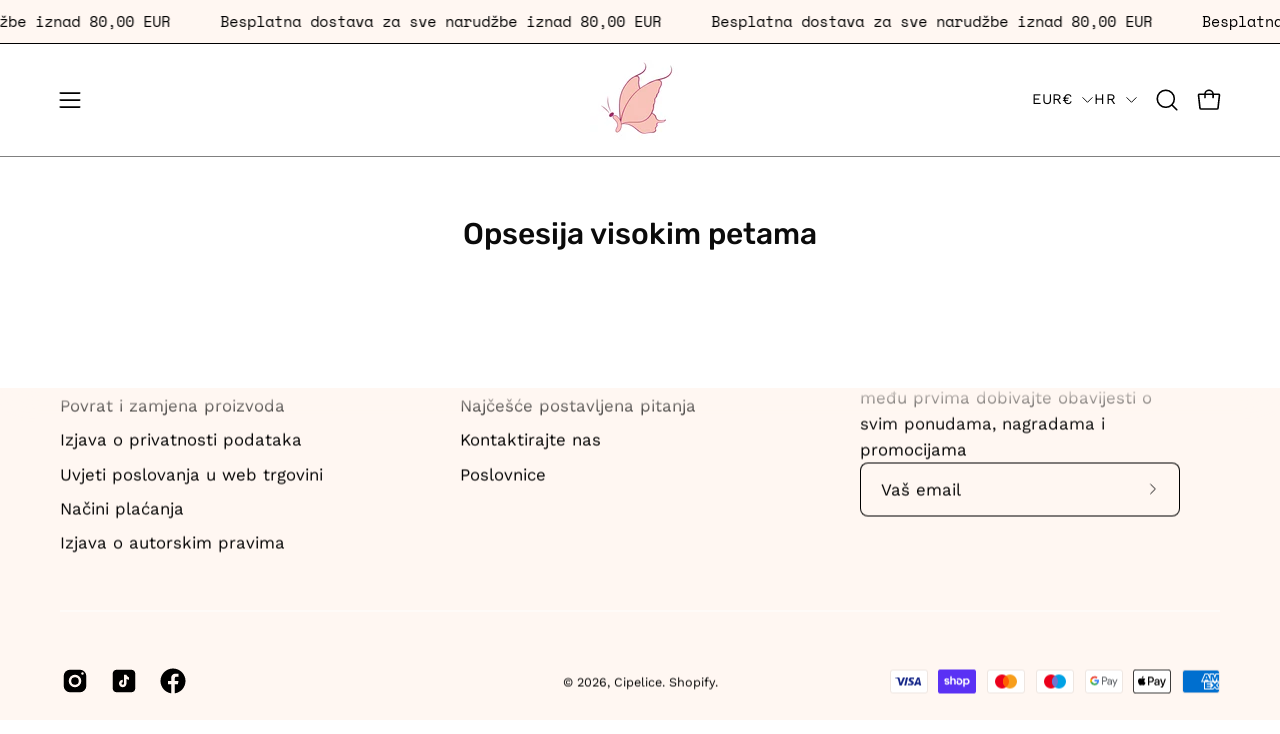

--- FILE ---
content_type: text/html; charset=utf-8
request_url: https://cipelice.com.hr/blogs/opsesija-visokim-petama
body_size: 41245
content:
<!doctype html>
<html class="no-touch page-loading" lang="hr">
  <head><meta charset="utf-8">
<meta http-equiv="X-UA-Compatible" content="IE=edge">
<meta name="viewport" content="width=device-width, height=device-height, initial-scale=1.0, minimum-scale=1.0">
<link rel="canonical" href="https://cipelice.com.hr/blogs/opsesija-visokim-petama"><link rel="preconnect" href="https://fonts.shopifycdn.com" crossorigin><link rel="preload" as="font" href="//cipelice.com.hr/cdn/fonts/work_sans/worksans_n4.b7973b3d07d0ace13de1b1bea9c45759cdbe12cf.woff2" type="font/woff2" crossorigin><link rel="preload" as="font" href="//cipelice.com.hr/cdn/fonts/rubik/rubik_n5.46f1bf0063ef6b3840ba0b9b71e86033a15b4466.woff2" type="font/woff2" crossorigin><link rel="preload" as="image" href="//cipelice.com.hr/cdn/shop/t/83/assets/loading.svg?v=91665432863842511931769718896"><style data-shopify>

  html:not(.page-loading) .loading-overlay { opacity: 0; visibility: hidden; pointer-events: none; animation: fadeOut 1s ease; transition: visibility 0s linear 1s; }

  .loading-overlay { position: fixed; top: 0; left: 0; z-index: 99999; width: 100vw; height: 100vh; display: flex; align-items: center; justify-content: center; background: var(--overlay-bg, var(--COLOR-BLACK-WHITE)); }</style><link
      rel="preload"
      as="image"
      href="//cipelice.com.hr/cdn/shop/files/Screenshot_2025-02-06_201613-removebg-preview_150x124.png?v=1738869466"
      data-preload="150x124"
    ><style data-shopify>.loader__image__holder { position: absolute; top: 0; left: 0; width: 100%; height: 100%; font-size: 0; display: none; align-items: center; justify-content: center; animation: pulse-loading 2s infinite ease-in-out; }
    .loader__image__holder:has(.loader__image--fallback) { animation: none; }
    .loading-image .loader__image__holder { display: flex; }
    .loader__image { max-width: 150px; height: auto; object-fit: contain; }
    .loading-image .loader__image--fallback { width: 150px; height: 150px; max-width: 150px; mask: var(--loading-svg) center center/contain no-repeat; background: var(--overlay-bg-svg, var(--COLOR-WHITE-BLACK)); }</style><script>
    const loadingAppearance = "once";
    const loaded = sessionStorage.getItem('loaded');

    if (loadingAppearance === 'once') {
      if (loaded === null) {
        sessionStorage.setItem('loaded', true);
        document.documentElement.classList.add('loading-image');
      }
    } else {
      document.documentElement.classList.add('loading-image');
    }
  </script><link rel="shortcut icon" href="//cipelice.com.hr/cdn/shop/files/favicon-32x32_b7da1dff-8430-4790-ada1-9862a9211f9a_32x32.png?v=1739522733" type="image/png">
<title>Opsesija visokim petama
  
  
   &ndash; Cipelice</title><meta name="description" content="Cipelice je internet trgovina koja nudi modernu i udobnu obuću za žene. Iz naše široke ponude cipela, svaka žena može pronaći idealan par za sebe, bez obzira na stil, veličinu ili boju. Naša kolekcija uključuje najnovije trendove u modi, a sve cipele su napravljene od najkvalitetnijih materijala.">

<meta property="og:site_name" content="Cipelice">
<meta property="og:url" content="https://cipelice.com.hr/blogs/opsesija-visokim-petama">
<meta property="og:title" content="Opsesija visokim petama">
<meta property="og:type" content="website">
<meta property="og:description" content="Cipelice je internet trgovina koja nudi modernu i udobnu obuću za žene. Iz naše široke ponude cipela, svaka žena može pronaći idealan par za sebe, bez obzira na stil, veličinu ili boju. Naša kolekcija uključuje najnovije trendove u modi, a sve cipele su napravljene od najkvalitetnijih materijala."><meta property="og:image" content="http://cipelice.com.hr/cdn/shop/files/Screenshot_2025-02-06_201613-removebg-preview_2_1.jpg?v=1764029837">
  <meta property="og:image:secure_url" content="https://cipelice.com.hr/cdn/shop/files/Screenshot_2025-02-06_201613-removebg-preview_2_1.jpg?v=1764029837">
  <meta property="og:image:width" content="1512">
  <meta property="og:image:height" content="2016"><meta name="twitter:card" content="summary_large_image">
<meta name="twitter:title" content="Opsesija visokim petama">
<meta name="twitter:description" content="Cipelice je internet trgovina koja nudi modernu i udobnu obuću za žene. Iz naše široke ponude cipela, svaka žena može pronaći idealan par za sebe, bez obzira na stil, veličinu ili boju. Naša kolekcija uključuje najnovije trendove u modi, a sve cipele su napravljene od najkvalitetnijih materijala."><style data-shopify>@font-face {
  font-family: Rubik;
  font-weight: 500;
  font-style: normal;
  font-display: swap;
  src: url("//cipelice.com.hr/cdn/fonts/rubik/rubik_n5.46f1bf0063ef6b3840ba0b9b71e86033a15b4466.woff2") format("woff2"),
       url("//cipelice.com.hr/cdn/fonts/rubik/rubik_n5.c73c6e4dcc7dfb4852265eb6e0e59860278f8b84.woff") format("woff");
}

    @font-face {
  font-family: "Work Sans";
  font-weight: 400;
  font-style: normal;
  font-display: swap;
  src: url("//cipelice.com.hr/cdn/fonts/work_sans/worksans_n4.b7973b3d07d0ace13de1b1bea9c45759cdbe12cf.woff2") format("woff2"),
       url("//cipelice.com.hr/cdn/fonts/work_sans/worksans_n4.cf5ceb1e6d373a9505e637c1aff0a71d0959556d.woff") format("woff");
}

    @font-face {
  font-family: "Space Mono";
  font-weight: 400;
  font-style: normal;
  font-display: swap;
  src: url("//cipelice.com.hr/cdn/fonts/space_mono/spacemono_n4.9ee60bbbb57a3b43dbcb22a7f53e18140cb3b40f.woff2") format("woff2"),
       url("//cipelice.com.hr/cdn/fonts/space_mono/spacemono_n4.0c1ebe3659065af9a832b4a469bdd1fdc9521024.woff") format("woff");
}

    @font-face {
  font-family: Pacifico;
  font-weight: 400;
  font-style: normal;
  font-display: swap;
  src: url("//cipelice.com.hr/cdn/fonts/pacifico/pacifico_n4.70d15be9aa2255257fe626d87fbc1ed38436b047.woff2") format("woff2"),
       url("//cipelice.com.hr/cdn/fonts/pacifico/pacifico_n4.a3007cff6385e4e75c208a720cd121ff3558d293.woff") format("woff");
}


    
      @font-face {
  font-family: Rubik;
  font-weight: 600;
  font-style: normal;
  font-display: swap;
  src: url("//cipelice.com.hr/cdn/fonts/rubik/rubik_n6.67aea03a872140ecba69ec8f230a6b23b75ea115.woff2") format("woff2"),
       url("//cipelice.com.hr/cdn/fonts/rubik/rubik_n6.68bdcdd14ff1017f6af9d9be50d3740fc083b3fd.woff") format("woff");
}

    

    
      @font-face {
  font-family: Rubik;
  font-weight: 300;
  font-style: normal;
  font-display: swap;
  src: url("//cipelice.com.hr/cdn/fonts/rubik/rubik_n3.28109fbcae8bc8da2127ed6af6c67e4379561eae.woff2") format("woff2"),
       url("//cipelice.com.hr/cdn/fonts/rubik/rubik_n3.942906c434ddf3af9a94498663613ee37f663688.woff") format("woff");
}

    

    
      @font-face {
  font-family: Rubik;
  font-weight: 700;
  font-style: normal;
  font-display: swap;
  src: url("//cipelice.com.hr/cdn/fonts/rubik/rubik_n7.9ddb1ff19ac4667369e1c444a6663062e115e651.woff2") format("woff2"),
       url("//cipelice.com.hr/cdn/fonts/rubik/rubik_n7.2f2815a4763d5118fdb49ad25ccceea3eafcae92.woff") format("woff");
}

    

    
      @font-face {
  font-family: "Work Sans";
  font-weight: 100;
  font-style: normal;
  font-display: swap;
  src: url("//cipelice.com.hr/cdn/fonts/work_sans/worksans_n1.3b5d001dd20dab2308442816b302d59109fb4702.woff2") format("woff2"),
       url("//cipelice.com.hr/cdn/fonts/work_sans/worksans_n1.71f6bc2e8994a3e5ec539617cc389f6c083552ad.woff") format("woff");
}

    

    
      @font-face {
  font-family: "Work Sans";
  font-weight: 500;
  font-style: normal;
  font-display: swap;
  src: url("//cipelice.com.hr/cdn/fonts/work_sans/worksans_n5.42fc03d7028ac0f31a2ddf10d4a2904a7483a1c4.woff2") format("woff2"),
       url("//cipelice.com.hr/cdn/fonts/work_sans/worksans_n5.1f79bf93aa21696aa0428c88e39fb9f946295341.woff") format("woff");
}

    

    
      @font-face {
  font-family: "Work Sans";
  font-weight: 400;
  font-style: italic;
  font-display: swap;
  src: url("//cipelice.com.hr/cdn/fonts/work_sans/worksans_i4.16ff51e3e71fc1d09ff97b9ff9ccacbeeb384ec4.woff2") format("woff2"),
       url("//cipelice.com.hr/cdn/fonts/work_sans/worksans_i4.ed4a1418cba5b7f04f79e4d5c8a5f1a6bd34f23b.woff") format("woff");
}

    

    
      @font-face {
  font-family: "Work Sans";
  font-weight: 700;
  font-style: italic;
  font-display: swap;
  src: url("//cipelice.com.hr/cdn/fonts/work_sans/worksans_i7.7cdba6320b03c03dcaa365743a4e0e729fe97e54.woff2") format("woff2"),
       url("//cipelice.com.hr/cdn/fonts/work_sans/worksans_i7.42a9f4016982495f4c0b0fb3dc64cf8f2d0c3eaa.woff") format("woff");
}

    

    
      @font-face {
  font-family: "Space Mono";
  font-weight: 700;
  font-style: normal;
  font-display: swap;
  src: url("//cipelice.com.hr/cdn/fonts/space_mono/spacemono_n7.508dbd51f810465f80674aa16b57dbed9d939476.woff2") format("woff2"),
       url("//cipelice.com.hr/cdn/fonts/space_mono/spacemono_n7.33dc758a163f8921951e545f3e66fea4986535cf.woff") format("woff");
}

    

    

    
      :root,
      .color-scheme-1 {--COLOR-BODY-BG-OPPOSITE-ALPHA-25: rgba(0, 0, 0, 0.25);
        --COLOR-PRIMARY-OPPOSITE: #ffffff;
        --COLOR-PRIMARY-LIGHTEN-DARKEN-ALPHA-20: rgba(37, 37, 37, 0.2);
        --COLOR-PRIMARY-LIGHTEN-DARKEN-ALPHA-30: rgba(37, 37, 37, 0.3);

        --PRIMARY-BUTTONS-COLOR-BG: #0b0b0b;
        --PRIMARY-BUTTONS-COLOR-TEXT: #ffffff;
        --PRIMARY-BUTTONS-COLOR-TEXT-ALPHA-10: rgba(255, 255, 255, 0.1);
        --PRIMARY-BUTTONS-COLOR-BORDER: #0b0b0b;
        --PRIMARY-BUTTONS-COLOR-HOVER: rgba(255, 255, 255, 0.2);

        --PRIMARY-BUTTONS-COLOR-LIGHTEN-DARKEN: #252525;

        --PRIMARY-BUTTONS-COLOR-ALPHA-05: rgba(11, 11, 11, 0.05);
        --PRIMARY-BUTTONS-COLOR-ALPHA-10: rgba(11, 11, 11, 0.1);
        --PRIMARY-BUTTONS-COLOR-ALPHA-50: rgba(11, 11, 11, 0.5);--COLOR-SECONDARY-OPPOSITE: #000000;
        --COLOR-SECONDARY-OPPOSITE-ALPHA-20: rgba(0, 0, 0, 0.2);
        --COLOR-SECONDARY-LIGHTEN-DARKEN-ALPHA-20: rgba(230, 230, 230, 0.2);
        --COLOR-SECONDARY-LIGHTEN-DARKEN-ALPHA-30: rgba(230, 230, 230, 0.3);

        --SECONDARY-BUTTONS-COLOR-BG: #ffffff;
        --SECONDARY-BUTTONS-COLOR-TEXT: #000000;
        --SECONDARY-BUTTONS-COLOR-TEXT-ALPHA-10: rgba(0, 0, 0, 0.1);
        --SECONDARY-BUTTONS-COLOR-BORDER: #ffffff;

        --SECONDARY-BUTTONS-COLOR-ALPHA-05: rgba(255, 255, 255, 0.05);
        --SECONDARY-BUTTONS-COLOR-ALPHA-10: rgba(255, 255, 255, 0.1);
        --SECONDARY-BUTTONS-COLOR-ALPHA-50: rgba(255, 255, 255, 0.5);--OUTLINE-BUTTONS-PRIMARY-BG: transparent;
        --OUTLINE-BUTTONS-PRIMARY-TEXT: #0b0b0b;
        --OUTLINE-BUTTONS-PRIMARY-TEXT-ALPHA-10: rgba(11, 11, 11, 0.1);
        --OUTLINE-BUTTONS-PRIMARY-BORDER: #0b0b0b;
        --OUTLINE-BUTTONS-PRIMARY-BG-HOVER: rgba(37, 37, 37, 0.2);

        --OUTLINE-BUTTONS-SECONDARY-BG: transparent;
        --OUTLINE-BUTTONS-SECONDARY-TEXT: #ffffff;
        --OUTLINE-BUTTONS-SECONDARY-TEXT-ALPHA-10: rgba(255, 255, 255, 0.1);
        --OUTLINE-BUTTONS-SECONDARY-BORDER: #ffffff;
        --OUTLINE-BUTTONS-SECONDARY-BG-HOVER: rgba(230, 230, 230, 0.2);

        --OUTLINE-BUTTONS-WHITE-BG: transparent;
        --OUTLINE-BUTTONS-WHITE-TEXT: #ffffff;
        --OUTLINE-BUTTONS-WHITE-TEXT-ALPHA-10: rgba(255, 255, 255, 0.1);
        --OUTLINE-BUTTONS-WHITE-BORDER: #ffffff;

        --OUTLINE-BUTTONS-BLACK-BG: transparent;
        --OUTLINE-BUTTONS-BLACK-TEXT: #000000;
        --OUTLINE-BUTTONS-BLACK-TEXT-ALPHA-10: rgba(0, 0, 0, 0.1);
        --OUTLINE-BUTTONS-BLACK-BORDER: #000000;--OUTLINE-SOLID-BUTTONS-PRIMARY-BG: #0b0b0b;
        --OUTLINE-SOLID-BUTTONS-PRIMARY-TEXT: #ffffff;
        --OUTLINE-SOLID-BUTTONS-PRIMARY-TEXT-ALPHA-10: rgba(255, 255, 255, 0.1);
        --OUTLINE-SOLID-BUTTONS-PRIMARY-BORDER: #ffffff;
        --OUTLINE-SOLID-BUTTONS-PRIMARY-BG-HOVER: rgba(255, 255, 255, 0.2);

        --OUTLINE-SOLID-BUTTONS-SECONDARY-BG: #ffffff;
        --OUTLINE-SOLID-BUTTONS-SECONDARY-TEXT: #000000;
        --OUTLINE-SOLID-BUTTONS-SECONDARY-TEXT-ALPHA-10: rgba(0, 0, 0, 0.1);
        --OUTLINE-SOLID-BUTTONS-SECONDARY-BORDER: #000000;
        --OUTLINE-SOLID-BUTTONS-SECONDARY-BG-HOVER: rgba(0, 0, 0, 0.2);

        --OUTLINE-SOLID-BUTTONS-WHITE-BG: #ffffff;
        --OUTLINE-SOLID-BUTTONS-WHITE-TEXT: #000000;
        --OUTLINE-SOLID-BUTTONS-WHITE-TEXT-ALPHA-10: rgba(0, 0, 0, 0.1);
        --OUTLINE-SOLID-BUTTONS-WHITE-BORDER: #000000;

        --OUTLINE-SOLID-BUTTONS-BLACK-BG: #000000;
        --OUTLINE-SOLID-BUTTONS-BLACK-TEXT: #ffffff;
        --OUTLINE-SOLID-BUTTONS-BLACK-TEXT-ALPHA-10: rgba(255, 255, 255, 0.1);
        --OUTLINE-SOLID-BUTTONS-BLACK-BORDER: #ffffff;--COLOR-HEADING: #0b0b0b;
        --COLOR-TEXT: #0b0b0b;
        --COLOR-TEXT-DARKEN: #000000;
        --COLOR-TEXT-LIGHTEN: #3e3e3e;
        --COLOR-TEXT-ALPHA-5: rgba(11, 11, 11, 0.05);
        --COLOR-TEXT-ALPHA-8: rgba(11, 11, 11, 0.08);
        --COLOR-TEXT-ALPHA-10: rgba(11, 11, 11, 0.1);
        --COLOR-TEXT-ALPHA-15: rgba(11, 11, 11, 0.15);
        --COLOR-TEXT-ALPHA-20: rgba(11, 11, 11, 0.2);
        --COLOR-TEXT-ALPHA-25: rgba(11, 11, 11, 0.25);
        --COLOR-TEXT-ALPHA-50: rgba(11, 11, 11, 0.5);
        --COLOR-TEXT-ALPHA-60: rgba(11, 11, 11, 0.6);
        --COLOR-TEXT-ALPHA-85: rgba(11, 11, 11, 0.85);

        --COLOR-BG-RGB: 255, 255, 255;
        --COLOR-BG-GRADIENT: #ffffff;
        --COLOR-BG: #ffffff;
        --COLOR-BG-ALPHA-25: rgba(255, 255, 255, 0.25);
        --COLOR-BG-ALPHA-35: rgba(255, 255, 255, 0.35);
        --COLOR-BG-ALPHA-60: rgba(255, 255, 255, 0.6);
        --COLOR-BG-ALPHA-65: rgba(255, 255, 255, 0.65);
        --COLOR-BG-ALPHA-85: rgba(255, 255, 255, 0.85);
        --COLOR-BG-DARKEN: #e6e6e6;
        --COLOR-BG-LIGHTEN-DARKEN: #e6e6e6;
        --COLOR-BG-LIGHTEN-DARKEN-SHIMMER-BG: #fafafa;
        --COLOR-BG-LIGHTEN-DARKEN-SHIMMER-EFFECT: #f5f5f5;
        --COLOR-BG-LIGHTEN-DARKEN-SHIMMER-ENHANCEMENT: #000000;
        --COLOR-BG-LIGHTEN-DARKEN-FOREGROUND: #f7f7f7;
        --COLOR-BG-LIGHTEN-DARKEN-HIGHLIGHT: #d9d9d9;
        --COLOR-BG-LIGHTEN-DARKEN-SEARCH-LOADER: #cccccc;
        --COLOR-BG-LIGHTEN-DARKEN-SEARCH-LOADER-LINE: #e6e6e6;
        --COLOR-BG-LIGHTEN-DARKEN-2: #cdcdcd;
        --COLOR-BG-LIGHTEN-DARKEN-3: #c0c0c0;
        --COLOR-BG-LIGHTEN-DARKEN-4: #b3b3b3;
        --COLOR-BG-LIGHTEN-DARKEN-5: #a6a6a6;
        --COLOR-BG-LIGHTEN-DARKEN-6: #9a9a9a;
        --COLOR-BG-LIGHTEN-DARKEN-CONTRAST: #b3b3b3;
        --COLOR-BG-LIGHTEN-DARKEN-CONTRAST-2: #a6a6a6;
        --COLOR-BG-LIGHTEN-DARKEN-CONTRAST-3: #999999;
        --COLOR-BG-LIGHTEN-DARKEN-CONTRAST-4: #8c8c8c;
        --COLOR-BG-LIGHTEN-DARKEN-CONTRAST-5: #808080;
        --COLOR-BG-LIGHTEN-DARKEN-CONTRAST-6: #737373;

        --COLOR-INPUT-BG: #ffffff;

        --COLOR-ACCENT: #fff7f2;
        --COLOR-ACCENT-TEXT: #000;
        --COLOR-ACCENT-OPPOSITE: #000000;
        --COLOR-ACCENT-MIX-ALPHA: rgba(128, 124, 121, 0.25);

        --COLOR-BORDER: #000000;
        --COLOR-BORDER-ALPHA-15: rgba(0, 0, 0, 0.15);
        --COLOR-BORDER-ALPHA-30: rgba(0, 0, 0, 0.3);
        --COLOR-BORDER-ALPHA-50: rgba(0, 0, 0, 0.5);
        --COLOR-BORDER-ALPHA-65: rgba(0, 0, 0, 0.65);
        --COLOR-BORDER-LIGHTEN-DARKEN: #4d4d4d;
        --COLOR-BORDER-HAIRLINE: #f7f7f7;
        --COLOR-LINK: #000000;
        --COLOR-BG-OVERLAY: rgba(0, 0, 0, 0.15);--COLOR-QUICK-ADD-BG: #ffffff;
        --COLOR-QUICK-ADD-TEXT: #000000;--COLOR-UPSELLS-BG: #f7f6f4;
        --COLOR-UPSELLS-TEXT: #0b0b0b;
        --COLOR-UPSELLS-TEXT-LIGHTEN: #3e3e3e;
        --COLOR-UPSELLS-DISABLED-GREY-DARKEN: rgba(11, 11, 11, 0.45);
        --UPSELLS-HEIGHT: 100px;
        --UPSELLS-IMAGE-WIDTH: 30%;

        --COLOR-DISABLED-GREY: rgba(11, 11, 11, 0.05);
        --COLOR-DISABLED-GREY-DARKEN: rgba(11, 11, 11, 0.45);

        /* Dynamic color variables */
        --bg: var(--COLOR-BG-GRADIENT, var(--COLOR-BG));
        --text: var(--COLOR-TEXT);
        --heading: var(--COLOR-HEADING);
        --accent: var(--COLOR-ACCENT);
        --border: var(--COLOR-BORDER);
        --bg-alpha-25: var(--COLOR-BG-ALPHA-25);
        --bg-alpha-35: var(--COLOR-BG-ALPHA-35);
        --bg-alpha-60: var(--COLOR-BG-ALPHA-60);
        --bg-darken: var(--COLOR-BG-DARKEN);
        --bg-lighten-darken: var(--COLOR-BG-LIGHTEN-DARKEN);
        --bg-lighten-darken-shimmer-bg: var(--COLOR-BG-LIGHTEN-DARKEN-SHIMMER-BG);
        --bg-lighten-darken-shimmer-effect: var(--COLOR-BG-LIGHTEN-DARKEN-SHIMMER-EFFECT);
        --bg-lighten-darken-shimmer-enhancement: var(--COLOR-BG-LIGHTEN-DARKEN-SHIMMER-ENHANCEMENT);
        --bg-lighten-darken-foreground: var(--COLOR-BG-LIGHTEN-DARKEN-FOREGROUND);
        --bg-lighten-darken-highlight: var(--COLOR-BG-LIGHTEN-DARKEN-HIGHLIGHT);
        --bg-lighten-darken-search-loader: var(--COLOR-BG-LIGHTEN-DARKEN-SEARCH-LOADER);
        --bg-lighten-darken-search-loader-line: var(--COLOR-BG-LIGHTEN-DARKEN-SEARCH-LOADER-LINE);
        --bg-lighten-darken-contrast: var(--COLOR-BG-LIGHTEN-DARKEN-CONTRAST);
        --overlay: #0000004d;
        --bg-overlay: rgba(255, 255, 255, 0.5);
        --link: var(--COLOR-LINK);
        --text-darken: var(--COLOR-TEXT-DARKEN);
        --text-lighten: var(--COLOR-TEXT-LIGHTEN);
        --text-alpha-5: var(--COLOR-TEXT-ALPHA-5);
        --text-alpha-8: var(--COLOR-TEXT-ALPHA-8);
        --text-alpha-10: var(--COLOR-TEXT-ALPHA-10);
        --text-alpha-15: var(--COLOR-TEXT-ALPHA-15);
        --text-alpha-25: var(--COLOR-TEXT-ALPHA-25);
        --text-alpha-50: var(--COLOR-TEXT-ALPHA-50);
        --text-alpha-60: var(--COLOR-TEXT-ALPHA-60);
        --text-alpha-85: var(--COLOR-TEXT-ALPHA-85);
        --accent-text: var(--COLOR-ACCENT-TEXT);
        --sale-bg: var(--COLOR-SALE-BG);
        --sale-text: var(--COLOR-SALE-TEXT);
        --custom-bg: var(--COLOR-CUSTOM-BG);
        --custom-text: var(--COLOR-CUSTOM-TEXT);
        --sold-bg: var(--COLOR-SOLD-BG);
        --sold-text: var(--COLOR-SOLD-TEXT);
        --preorder-bg: var(--COLOR-PREORDER-BG);
        --preorder-text: var(--COLOR-PREORDER-TEXT);
        --input-bg: var(--COLOR-INPUT-BG);
        --border-alpha-15: var(--COLOR-BORDER-ALPHA-15);
        --border-alpha-30: var(--COLOR-BORDER-ALPHA-30);
        --border-alpha-50: var(--COLOR-BORDER-ALPHA-50);
        --border-alpha-65: var(--COLOR-BORDER-ALPHA-65);
        --border-lighten-darken: var(--COLOR-BORDER-LIGHTEN-DARKEN);
        --hairline: var(--COLOR-BORDER-HAIRLINE);
        --error: var(--COLOR-ERROR);
        --error-bg: var(--COLOR-ERROR-BG);
        --success: var(--COLOR-SUCCESS);
        --success-bg: var(--COLOR-SUCCESS-BG);
        --disabled-grey: var(--COLOR-DISABLED-GREY);
        --disabled-grey-darken: var(--COLOR-DISABLED-GREY-DARKEN);
        --white: var(--COLOR-WHITE);
        --white-darken: var(--COLOR-WHITE-DARKEN);
        --white-alpha-10: var(--COLOR-WHITE-ALPHA-10);
        --white-alpha-20: var(--COLOR-WHITE-ALPHA-20);
        --white-alpha-25: var(--COLOR-WHITE-ALPHA-25);
        --white-alpha-50: var(--COLOR-WHITE-ALPHA-50);
        --white-alpha-60: var(--COLOR-WHITE-ALPHA-60);
        --black: var(--COLOR-BLACK);
        --black-lighten: var(--COLOR-BLACK-LIGHTEN);
        --black-alpha-05: var(--COLOR-BLACK-ALPHA-05);
        --black-alpha-10: var(--COLOR-BLACK-ALPHA-10);
        --black-alpha-20: var(--COLOR-BLACK-ALPHA-20);
        --black-alpha-25: var(--COLOR-BLACK-ALPHA-25);
        --black-alpha-50: var(--COLOR-BLACK-ALPHA-50);
        --black-alpha-60: var(--COLOR-BLACK-ALPHA-60);
        --upsells-bg: var(--COLOR-UPSELLS-BG);
        --upsells-text: var(--COLOR-UPSELLS-TEXT);
        --upsells-text-lighten: var(--COLOR-UPSELLS-TEXT-LIGHTEN);
        --upsells-disabled-grey-darken: var(--COLOR-UPSELLS-DISABLED-GREY-DARKEN);
      }
    
      
      .color-scheme-2 {--COLOR-BODY-BG-OPPOSITE-ALPHA-25: rgba(0, 0, 0, 0.25);
        --COLOR-PRIMARY-OPPOSITE: #000000;
        --COLOR-PRIMARY-LIGHTEN-DARKEN-ALPHA-20: rgba(226, 222, 214, 0.2);
        --COLOR-PRIMARY-LIGHTEN-DARKEN-ALPHA-30: rgba(226, 222, 214, 0.3);

        --PRIMARY-BUTTONS-COLOR-BG: #f7f6f4;
        --PRIMARY-BUTTONS-COLOR-TEXT: #000000;
        --PRIMARY-BUTTONS-COLOR-TEXT-ALPHA-10: rgba(0, 0, 0, 0.1);
        --PRIMARY-BUTTONS-COLOR-BORDER: #f7f6f4;
        --PRIMARY-BUTTONS-COLOR-HOVER: rgba(0, 0, 0, 0.2);

        --PRIMARY-BUTTONS-COLOR-LIGHTEN-DARKEN: #e2ded6;

        --PRIMARY-BUTTONS-COLOR-ALPHA-05: rgba(247, 246, 244, 0.05);
        --PRIMARY-BUTTONS-COLOR-ALPHA-10: rgba(247, 246, 244, 0.1);
        --PRIMARY-BUTTONS-COLOR-ALPHA-50: rgba(247, 246, 244, 0.5);--COLOR-SECONDARY-OPPOSITE: #ffffff;
        --COLOR-SECONDARY-OPPOSITE-ALPHA-20: rgba(255, 255, 255, 0.2);
        --COLOR-SECONDARY-LIGHTEN-DARKEN-ALPHA-20: rgba(37, 37, 37, 0.2);
        --COLOR-SECONDARY-LIGHTEN-DARKEN-ALPHA-30: rgba(37, 37, 37, 0.3);

        --SECONDARY-BUTTONS-COLOR-BG: #0b0b0b;
        --SECONDARY-BUTTONS-COLOR-TEXT: #ffffff;
        --SECONDARY-BUTTONS-COLOR-TEXT-ALPHA-10: rgba(255, 255, 255, 0.1);
        --SECONDARY-BUTTONS-COLOR-BORDER: #0b0b0b;

        --SECONDARY-BUTTONS-COLOR-ALPHA-05: rgba(11, 11, 11, 0.05);
        --SECONDARY-BUTTONS-COLOR-ALPHA-10: rgba(11, 11, 11, 0.1);
        --SECONDARY-BUTTONS-COLOR-ALPHA-50: rgba(11, 11, 11, 0.5);--OUTLINE-BUTTONS-PRIMARY-BG: transparent;
        --OUTLINE-BUTTONS-PRIMARY-TEXT: #f7f6f4;
        --OUTLINE-BUTTONS-PRIMARY-TEXT-ALPHA-10: rgba(247, 246, 244, 0.1);
        --OUTLINE-BUTTONS-PRIMARY-BORDER: #f7f6f4;
        --OUTLINE-BUTTONS-PRIMARY-BG-HOVER: rgba(226, 222, 214, 0.2);

        --OUTLINE-BUTTONS-SECONDARY-BG: transparent;
        --OUTLINE-BUTTONS-SECONDARY-TEXT: #0b0b0b;
        --OUTLINE-BUTTONS-SECONDARY-TEXT-ALPHA-10: rgba(11, 11, 11, 0.1);
        --OUTLINE-BUTTONS-SECONDARY-BORDER: #0b0b0b;
        --OUTLINE-BUTTONS-SECONDARY-BG-HOVER: rgba(37, 37, 37, 0.2);

        --OUTLINE-BUTTONS-WHITE-BG: transparent;
        --OUTLINE-BUTTONS-WHITE-TEXT: #ffffff;
        --OUTLINE-BUTTONS-WHITE-TEXT-ALPHA-10: rgba(255, 255, 255, 0.1);
        --OUTLINE-BUTTONS-WHITE-BORDER: #ffffff;

        --OUTLINE-BUTTONS-BLACK-BG: transparent;
        --OUTLINE-BUTTONS-BLACK-TEXT: #000000;
        --OUTLINE-BUTTONS-BLACK-TEXT-ALPHA-10: rgba(0, 0, 0, 0.1);
        --OUTLINE-BUTTONS-BLACK-BORDER: #000000;--OUTLINE-SOLID-BUTTONS-PRIMARY-BG: #f7f6f4;
        --OUTLINE-SOLID-BUTTONS-PRIMARY-TEXT: #000000;
        --OUTLINE-SOLID-BUTTONS-PRIMARY-TEXT-ALPHA-10: rgba(0, 0, 0, 0.1);
        --OUTLINE-SOLID-BUTTONS-PRIMARY-BORDER: #000000;
        --OUTLINE-SOLID-BUTTONS-PRIMARY-BG-HOVER: rgba(0, 0, 0, 0.2);

        --OUTLINE-SOLID-BUTTONS-SECONDARY-BG: #0b0b0b;
        --OUTLINE-SOLID-BUTTONS-SECONDARY-TEXT: #ffffff;
        --OUTLINE-SOLID-BUTTONS-SECONDARY-TEXT-ALPHA-10: rgba(255, 255, 255, 0.1);
        --OUTLINE-SOLID-BUTTONS-SECONDARY-BORDER: #ffffff;
        --OUTLINE-SOLID-BUTTONS-SECONDARY-BG-HOVER: rgba(255, 255, 255, 0.2);

        --OUTLINE-SOLID-BUTTONS-WHITE-BG: #ffffff;
        --OUTLINE-SOLID-BUTTONS-WHITE-TEXT: #000000;
        --OUTLINE-SOLID-BUTTONS-WHITE-TEXT-ALPHA-10: rgba(0, 0, 0, 0.1);
        --OUTLINE-SOLID-BUTTONS-WHITE-BORDER: #000000;

        --OUTLINE-SOLID-BUTTONS-BLACK-BG: #000000;
        --OUTLINE-SOLID-BUTTONS-BLACK-TEXT: #ffffff;
        --OUTLINE-SOLID-BUTTONS-BLACK-TEXT-ALPHA-10: rgba(255, 255, 255, 0.1);
        --OUTLINE-SOLID-BUTTONS-BLACK-BORDER: #ffffff;--COLOR-HEADING: #000000;
        --COLOR-TEXT: #000000;
        --COLOR-TEXT-DARKEN: #000000;
        --COLOR-TEXT-LIGHTEN: #333333;
        --COLOR-TEXT-ALPHA-5: rgba(0, 0, 0, 0.05);
        --COLOR-TEXT-ALPHA-8: rgba(0, 0, 0, 0.08);
        --COLOR-TEXT-ALPHA-10: rgba(0, 0, 0, 0.1);
        --COLOR-TEXT-ALPHA-15: rgba(0, 0, 0, 0.15);
        --COLOR-TEXT-ALPHA-20: rgba(0, 0, 0, 0.2);
        --COLOR-TEXT-ALPHA-25: rgba(0, 0, 0, 0.25);
        --COLOR-TEXT-ALPHA-50: rgba(0, 0, 0, 0.5);
        --COLOR-TEXT-ALPHA-60: rgba(0, 0, 0, 0.6);
        --COLOR-TEXT-ALPHA-85: rgba(0, 0, 0, 0.85);

        --COLOR-BG-RGB: 255, 247, 242;
        --COLOR-BG-GRADIENT: #fff7f2;
        --COLOR-BG: #fff7f2;
        --COLOR-BG-ALPHA-25: rgba(255, 247, 242, 0.25);
        --COLOR-BG-ALPHA-35: rgba(255, 247, 242, 0.35);
        --COLOR-BG-ALPHA-60: rgba(255, 247, 242, 0.6);
        --COLOR-BG-ALPHA-65: rgba(255, 247, 242, 0.65);
        --COLOR-BG-ALPHA-85: rgba(255, 247, 242, 0.85);
        --COLOR-BG-DARKEN: #ffd8bf;
        --COLOR-BG-LIGHTEN-DARKEN: #ffd8bf;
        --COLOR-BG-LIGHTEN-DARKEN-SHIMMER-BG: #fff1e8;
        --COLOR-BG-LIGHTEN-DARKEN-SHIMMER-EFFECT: #ffeade;
        --COLOR-BG-LIGHTEN-DARKEN-SHIMMER-ENHANCEMENT: #000000;
        --COLOR-BG-LIGHTEN-DARKEN-FOREGROUND: #ffeee3;
        --COLOR-BG-LIGHTEN-DARKEN-HIGHLIGHT: #ffc8a6;
        --COLOR-BG-LIGHTEN-DARKEN-SEARCH-LOADER: #ffb88c;
        --COLOR-BG-LIGHTEN-DARKEN-SEARCH-LOADER-LINE: #ffd8bf;
        --COLOR-BG-LIGHTEN-DARKEN-2: #ffb98c;
        --COLOR-BG-LIGHTEN-DARKEN-3: #ffa972;
        --COLOR-BG-LIGHTEN-DARKEN-4: #ff9a59;
        --COLOR-BG-LIGHTEN-DARKEN-5: #ff8a40;
        --COLOR-BG-LIGHTEN-DARKEN-6: #ff7b26;
        --COLOR-BG-LIGHTEN-DARKEN-CONTRAST: #ff9959;
        --COLOR-BG-LIGHTEN-DARKEN-CONTRAST-2: #ff8940;
        --COLOR-BG-LIGHTEN-DARKEN-CONTRAST-3: #ff7926;
        --COLOR-BG-LIGHTEN-DARKEN-CONTRAST-4: #ff6a0d;
        --COLOR-BG-LIGHTEN-DARKEN-CONTRAST-5: #f25d00;
        --COLOR-BG-LIGHTEN-DARKEN-CONTRAST-6: #d95300;

        --COLOR-INPUT-BG: #fff7f2;

        --COLOR-ACCENT: #d02e2e;
        --COLOR-ACCENT-TEXT: #fff;
        --COLOR-ACCENT-OPPOSITE: #ffffff;
        --COLOR-ACCENT-MIX-ALPHA: rgba(104, 23, 23, 0.1);

        --COLOR-BORDER: #000000;
        --COLOR-BORDER-ALPHA-15: rgba(0, 0, 0, 0.15);
        --COLOR-BORDER-ALPHA-30: rgba(0, 0, 0, 0.3);
        --COLOR-BORDER-ALPHA-50: rgba(0, 0, 0, 0.5);
        --COLOR-BORDER-ALPHA-65: rgba(0, 0, 0, 0.65);
        --COLOR-BORDER-LIGHTEN-DARKEN: #4d4d4d;
        --COLOR-BORDER-HAIRLINE: #ffeee3;
        --COLOR-LINK: #000000;
        --COLOR-BG-OVERLAY: rgba(0, 0, 0, 0.15);--COLOR-QUICK-ADD-BG: #ffffff;
        --COLOR-QUICK-ADD-TEXT: #000000;--COLOR-UPSELLS-BG: #fff7f2;
        --COLOR-UPSELLS-TEXT: #000000;
        --COLOR-UPSELLS-TEXT-LIGHTEN: #333333;
        --COLOR-UPSELLS-DISABLED-GREY-DARKEN: rgba(0, 0, 0, 0.45);
        --UPSELLS-HEIGHT: 100px;
        --UPSELLS-IMAGE-WIDTH: 30%;

        --COLOR-DISABLED-GREY: rgba(0, 0, 0, 0.05);
        --COLOR-DISABLED-GREY-DARKEN: rgba(0, 0, 0, 0.45);

        /* Dynamic color variables */
        --bg: var(--COLOR-BG-GRADIENT, var(--COLOR-BG));
        --text: var(--COLOR-TEXT);
        --heading: var(--COLOR-HEADING);
        --accent: var(--COLOR-ACCENT);
        --border: var(--COLOR-BORDER);
        --bg-alpha-25: var(--COLOR-BG-ALPHA-25);
        --bg-alpha-35: var(--COLOR-BG-ALPHA-35);
        --bg-alpha-60: var(--COLOR-BG-ALPHA-60);
        --bg-darken: var(--COLOR-BG-DARKEN);
        --bg-lighten-darken: var(--COLOR-BG-LIGHTEN-DARKEN);
        --bg-lighten-darken-shimmer-bg: var(--COLOR-BG-LIGHTEN-DARKEN-SHIMMER-BG);
        --bg-lighten-darken-shimmer-effect: var(--COLOR-BG-LIGHTEN-DARKEN-SHIMMER-EFFECT);
        --bg-lighten-darken-shimmer-enhancement: var(--COLOR-BG-LIGHTEN-DARKEN-SHIMMER-ENHANCEMENT);
        --bg-lighten-darken-foreground: var(--COLOR-BG-LIGHTEN-DARKEN-FOREGROUND);
        --bg-lighten-darken-highlight: var(--COLOR-BG-LIGHTEN-DARKEN-HIGHLIGHT);
        --bg-lighten-darken-search-loader: var(--COLOR-BG-LIGHTEN-DARKEN-SEARCH-LOADER);
        --bg-lighten-darken-search-loader-line: var(--COLOR-BG-LIGHTEN-DARKEN-SEARCH-LOADER-LINE);
        --bg-lighten-darken-contrast: var(--COLOR-BG-LIGHTEN-DARKEN-CONTRAST);
        --overlay: #0000004d;
        --bg-overlay: rgba(255, 255, 255, 0.5);
        --link: var(--COLOR-LINK);
        --text-darken: var(--COLOR-TEXT-DARKEN);
        --text-lighten: var(--COLOR-TEXT-LIGHTEN);
        --text-alpha-5: var(--COLOR-TEXT-ALPHA-5);
        --text-alpha-8: var(--COLOR-TEXT-ALPHA-8);
        --text-alpha-10: var(--COLOR-TEXT-ALPHA-10);
        --text-alpha-15: var(--COLOR-TEXT-ALPHA-15);
        --text-alpha-25: var(--COLOR-TEXT-ALPHA-25);
        --text-alpha-50: var(--COLOR-TEXT-ALPHA-50);
        --text-alpha-60: var(--COLOR-TEXT-ALPHA-60);
        --text-alpha-85: var(--COLOR-TEXT-ALPHA-85);
        --accent-text: var(--COLOR-ACCENT-TEXT);
        --sale-bg: var(--COLOR-SALE-BG);
        --sale-text: var(--COLOR-SALE-TEXT);
        --custom-bg: var(--COLOR-CUSTOM-BG);
        --custom-text: var(--COLOR-CUSTOM-TEXT);
        --sold-bg: var(--COLOR-SOLD-BG);
        --sold-text: var(--COLOR-SOLD-TEXT);
        --preorder-bg: var(--COLOR-PREORDER-BG);
        --preorder-text: var(--COLOR-PREORDER-TEXT);
        --input-bg: var(--COLOR-INPUT-BG);
        --border-alpha-15: var(--COLOR-BORDER-ALPHA-15);
        --border-alpha-30: var(--COLOR-BORDER-ALPHA-30);
        --border-alpha-50: var(--COLOR-BORDER-ALPHA-50);
        --border-alpha-65: var(--COLOR-BORDER-ALPHA-65);
        --border-lighten-darken: var(--COLOR-BORDER-LIGHTEN-DARKEN);
        --hairline: var(--COLOR-BORDER-HAIRLINE);
        --error: var(--COLOR-ERROR);
        --error-bg: var(--COLOR-ERROR-BG);
        --success: var(--COLOR-SUCCESS);
        --success-bg: var(--COLOR-SUCCESS-BG);
        --disabled-grey: var(--COLOR-DISABLED-GREY);
        --disabled-grey-darken: var(--COLOR-DISABLED-GREY-DARKEN);
        --white: var(--COLOR-WHITE);
        --white-darken: var(--COLOR-WHITE-DARKEN);
        --white-alpha-10: var(--COLOR-WHITE-ALPHA-10);
        --white-alpha-20: var(--COLOR-WHITE-ALPHA-20);
        --white-alpha-25: var(--COLOR-WHITE-ALPHA-25);
        --white-alpha-50: var(--COLOR-WHITE-ALPHA-50);
        --white-alpha-60: var(--COLOR-WHITE-ALPHA-60);
        --black: var(--COLOR-BLACK);
        --black-lighten: var(--COLOR-BLACK-LIGHTEN);
        --black-alpha-05: var(--COLOR-BLACK-ALPHA-05);
        --black-alpha-10: var(--COLOR-BLACK-ALPHA-10);
        --black-alpha-20: var(--COLOR-BLACK-ALPHA-20);
        --black-alpha-25: var(--COLOR-BLACK-ALPHA-25);
        --black-alpha-50: var(--COLOR-BLACK-ALPHA-50);
        --black-alpha-60: var(--COLOR-BLACK-ALPHA-60);
        --upsells-bg: var(--COLOR-UPSELLS-BG);
        --upsells-text: var(--COLOR-UPSELLS-TEXT);
        --upsells-text-lighten: var(--COLOR-UPSELLS-TEXT-LIGHTEN);
        --upsells-disabled-grey-darken: var(--COLOR-UPSELLS-DISABLED-GREY-DARKEN);
      }
    
      
      .color-scheme-3 {--COLOR-BODY-BG-OPPOSITE-ALPHA-25: rgba(255, 255, 255, 0.25);
        --COLOR-PRIMARY-OPPOSITE: #000000;
        --COLOR-PRIMARY-LIGHTEN-DARKEN-ALPHA-20: rgba(255, 221, 191, 0.2);
        --COLOR-PRIMARY-LIGHTEN-DARKEN-ALPHA-30: rgba(255, 221, 191, 0.3);

        --PRIMARY-BUTTONS-COLOR-BG: #fff8f2;
        --PRIMARY-BUTTONS-COLOR-TEXT: #000000;
        --PRIMARY-BUTTONS-COLOR-TEXT-ALPHA-10: rgba(0, 0, 0, 0.1);
        --PRIMARY-BUTTONS-COLOR-BORDER: #fff8f2;
        --PRIMARY-BUTTONS-COLOR-HOVER: rgba(0, 0, 0, 0.2);

        --PRIMARY-BUTTONS-COLOR-LIGHTEN-DARKEN: #ffddbf;

        --PRIMARY-BUTTONS-COLOR-ALPHA-05: rgba(255, 248, 242, 0.05);
        --PRIMARY-BUTTONS-COLOR-ALPHA-10: rgba(255, 248, 242, 0.1);
        --PRIMARY-BUTTONS-COLOR-ALPHA-50: rgba(255, 248, 242, 0.5);--COLOR-SECONDARY-OPPOSITE: #000000;
        --COLOR-SECONDARY-OPPOSITE-ALPHA-20: rgba(0, 0, 0, 0.2);
        --COLOR-SECONDARY-LIGHTEN-DARKEN-ALPHA-20: rgba(226, 222, 214, 0.2);
        --COLOR-SECONDARY-LIGHTEN-DARKEN-ALPHA-30: rgba(226, 222, 214, 0.3);

        --SECONDARY-BUTTONS-COLOR-BG: #f7f6f4;
        --SECONDARY-BUTTONS-COLOR-TEXT: #000000;
        --SECONDARY-BUTTONS-COLOR-TEXT-ALPHA-10: rgba(0, 0, 0, 0.1);
        --SECONDARY-BUTTONS-COLOR-BORDER: #f7f6f4;

        --SECONDARY-BUTTONS-COLOR-ALPHA-05: rgba(247, 246, 244, 0.05);
        --SECONDARY-BUTTONS-COLOR-ALPHA-10: rgba(247, 246, 244, 0.1);
        --SECONDARY-BUTTONS-COLOR-ALPHA-50: rgba(247, 246, 244, 0.5);--OUTLINE-BUTTONS-PRIMARY-BG: transparent;
        --OUTLINE-BUTTONS-PRIMARY-TEXT: #fff8f2;
        --OUTLINE-BUTTONS-PRIMARY-TEXT-ALPHA-10: rgba(255, 248, 242, 0.1);
        --OUTLINE-BUTTONS-PRIMARY-BORDER: #fff8f2;
        --OUTLINE-BUTTONS-PRIMARY-BG-HOVER: rgba(255, 221, 191, 0.2);

        --OUTLINE-BUTTONS-SECONDARY-BG: transparent;
        --OUTLINE-BUTTONS-SECONDARY-TEXT: #f7f6f4;
        --OUTLINE-BUTTONS-SECONDARY-TEXT-ALPHA-10: rgba(247, 246, 244, 0.1);
        --OUTLINE-BUTTONS-SECONDARY-BORDER: #f7f6f4;
        --OUTLINE-BUTTONS-SECONDARY-BG-HOVER: rgba(226, 222, 214, 0.2);

        --OUTLINE-BUTTONS-WHITE-BG: transparent;
        --OUTLINE-BUTTONS-WHITE-TEXT: #ffffff;
        --OUTLINE-BUTTONS-WHITE-TEXT-ALPHA-10: rgba(255, 255, 255, 0.1);
        --OUTLINE-BUTTONS-WHITE-BORDER: #ffffff;

        --OUTLINE-BUTTONS-BLACK-BG: transparent;
        --OUTLINE-BUTTONS-BLACK-TEXT: #000000;
        --OUTLINE-BUTTONS-BLACK-TEXT-ALPHA-10: rgba(0, 0, 0, 0.1);
        --OUTLINE-BUTTONS-BLACK-BORDER: #000000;--OUTLINE-SOLID-BUTTONS-PRIMARY-BG: #fff8f2;
        --OUTLINE-SOLID-BUTTONS-PRIMARY-TEXT: #000000;
        --OUTLINE-SOLID-BUTTONS-PRIMARY-TEXT-ALPHA-10: rgba(0, 0, 0, 0.1);
        --OUTLINE-SOLID-BUTTONS-PRIMARY-BORDER: #000000;
        --OUTLINE-SOLID-BUTTONS-PRIMARY-BG-HOVER: rgba(0, 0, 0, 0.2);

        --OUTLINE-SOLID-BUTTONS-SECONDARY-BG: #f7f6f4;
        --OUTLINE-SOLID-BUTTONS-SECONDARY-TEXT: #000000;
        --OUTLINE-SOLID-BUTTONS-SECONDARY-TEXT-ALPHA-10: rgba(0, 0, 0, 0.1);
        --OUTLINE-SOLID-BUTTONS-SECONDARY-BORDER: #000000;
        --OUTLINE-SOLID-BUTTONS-SECONDARY-BG-HOVER: rgba(0, 0, 0, 0.2);

        --OUTLINE-SOLID-BUTTONS-WHITE-BG: #ffffff;
        --OUTLINE-SOLID-BUTTONS-WHITE-TEXT: #000000;
        --OUTLINE-SOLID-BUTTONS-WHITE-TEXT-ALPHA-10: rgba(0, 0, 0, 0.1);
        --OUTLINE-SOLID-BUTTONS-WHITE-BORDER: #000000;

        --OUTLINE-SOLID-BUTTONS-BLACK-BG: #000000;
        --OUTLINE-SOLID-BUTTONS-BLACK-TEXT: #ffffff;
        --OUTLINE-SOLID-BUTTONS-BLACK-TEXT-ALPHA-10: rgba(255, 255, 255, 0.1);
        --OUTLINE-SOLID-BUTTONS-BLACK-BORDER: #ffffff;--COLOR-HEADING: #ffffff;
        --COLOR-TEXT: #ffffff;
        --COLOR-TEXT-DARKEN: #cccccc;
        --COLOR-TEXT-LIGHTEN: #ffffff;
        --COLOR-TEXT-ALPHA-5: rgba(255, 255, 255, 0.05);
        --COLOR-TEXT-ALPHA-8: rgba(255, 255, 255, 0.08);
        --COLOR-TEXT-ALPHA-10: rgba(255, 255, 255, 0.1);
        --COLOR-TEXT-ALPHA-15: rgba(255, 255, 255, 0.15);
        --COLOR-TEXT-ALPHA-20: rgba(255, 255, 255, 0.2);
        --COLOR-TEXT-ALPHA-25: rgba(255, 255, 255, 0.25);
        --COLOR-TEXT-ALPHA-50: rgba(255, 255, 255, 0.5);
        --COLOR-TEXT-ALPHA-60: rgba(255, 255, 255, 0.6);
        --COLOR-TEXT-ALPHA-85: rgba(255, 255, 255, 0.85);

        --COLOR-BG-RGB: 11, 11, 11;
        --COLOR-BG-GRADIENT: #0b0b0b;
        --COLOR-BG: #0b0b0b;
        --COLOR-BG-ALPHA-25: rgba(11, 11, 11, 0.25);
        --COLOR-BG-ALPHA-35: rgba(11, 11, 11, 0.35);
        --COLOR-BG-ALPHA-60: rgba(11, 11, 11, 0.6);
        --COLOR-BG-ALPHA-65: rgba(11, 11, 11, 0.65);
        --COLOR-BG-ALPHA-85: rgba(11, 11, 11, 0.85);
        --COLOR-BG-DARKEN: #000000;
        --COLOR-BG-LIGHTEN-DARKEN: #252525;
        --COLOR-BG-LIGHTEN-DARKEN-SHIMMER-BG: #181818;
        --COLOR-BG-LIGHTEN-DARKEN-SHIMMER-EFFECT: #1d1d1d;
        --COLOR-BG-LIGHTEN-DARKEN-SHIMMER-ENHANCEMENT: #ffffff;
        --COLOR-BG-LIGHTEN-DARKEN-FOREGROUND: #252525;
        --COLOR-BG-LIGHTEN-DARKEN-HIGHLIGHT: #313131;
        --COLOR-BG-LIGHTEN-DARKEN-SEARCH-LOADER: #3e3e3e;
        --COLOR-BG-LIGHTEN-DARKEN-SEARCH-LOADER-LINE: #252525;
        --COLOR-BG-LIGHTEN-DARKEN-2: #0c0c0c;
        --COLOR-BG-LIGHTEN-DARKEN-3: #000000;
        --COLOR-BG-LIGHTEN-DARKEN-4: #000000;
        --COLOR-BG-LIGHTEN-DARKEN-5: #000000;
        --COLOR-BG-LIGHTEN-DARKEN-6: #000000;
        --COLOR-BG-LIGHTEN-DARKEN-CONTRAST: #585858;
        --COLOR-BG-LIGHTEN-DARKEN-CONTRAST-2: #646464;
        --COLOR-BG-LIGHTEN-DARKEN-CONTRAST-3: #717171;
        --COLOR-BG-LIGHTEN-DARKEN-CONTRAST-4: #7e7e7e;
        --COLOR-BG-LIGHTEN-DARKEN-CONTRAST-5: #8b8b8b;
        --COLOR-BG-LIGHTEN-DARKEN-CONTRAST-6: #979797;

        --COLOR-INPUT-BG: #0b0b0b;

        --COLOR-ACCENT: #fff7f2;
        --COLOR-ACCENT-TEXT: #000;
        --COLOR-ACCENT-OPPOSITE: #000000;
        --COLOR-ACCENT-MIX-ALPHA: rgba(255, 251, 249, 0.25);

        --COLOR-BORDER: #f7f6f4;
        --COLOR-BORDER-ALPHA-15: rgba(247, 246, 244, 0.15);
        --COLOR-BORDER-ALPHA-30: rgba(247, 246, 244, 0.3);
        --COLOR-BORDER-ALPHA-50: rgba(247, 246, 244, 0.5);
        --COLOR-BORDER-ALPHA-65: rgba(247, 246, 244, 0.65);
        --COLOR-BORDER-LIGHTEN-DARKEN: #b7ae9b;
        --COLOR-BORDER-HAIRLINE: #030303;
        --COLOR-LINK: #ffffff;
        --COLOR-BG-OVERLAY: rgba(255, 255, 255, 0.15);--COLOR-QUICK-ADD-BG: #000000;
        --COLOR-QUICK-ADD-TEXT: #ffffff;--COLOR-UPSELLS-BG: #0b0b0b;
        --COLOR-UPSELLS-TEXT: #ffffff;
        --COLOR-UPSELLS-TEXT-LIGHTEN: #ffffff;
        --COLOR-UPSELLS-DISABLED-GREY-DARKEN: rgba(255, 255, 255, 0.45);
        --UPSELLS-HEIGHT: 100px;
        --UPSELLS-IMAGE-WIDTH: 30%;

        --COLOR-DISABLED-GREY: rgba(255, 255, 255, 0.05);
        --COLOR-DISABLED-GREY-DARKEN: rgba(255, 255, 255, 0.45);

        /* Dynamic color variables */
        --bg: var(--COLOR-BG-GRADIENT, var(--COLOR-BG));
        --text: var(--COLOR-TEXT);
        --heading: var(--COLOR-HEADING);
        --accent: var(--COLOR-ACCENT);
        --border: var(--COLOR-BORDER);
        --bg-alpha-25: var(--COLOR-BG-ALPHA-25);
        --bg-alpha-35: var(--COLOR-BG-ALPHA-35);
        --bg-alpha-60: var(--COLOR-BG-ALPHA-60);
        --bg-darken: var(--COLOR-BG-DARKEN);
        --bg-lighten-darken: var(--COLOR-BG-LIGHTEN-DARKEN);
        --bg-lighten-darken-shimmer-bg: var(--COLOR-BG-LIGHTEN-DARKEN-SHIMMER-BG);
        --bg-lighten-darken-shimmer-effect: var(--COLOR-BG-LIGHTEN-DARKEN-SHIMMER-EFFECT);
        --bg-lighten-darken-shimmer-enhancement: var(--COLOR-BG-LIGHTEN-DARKEN-SHIMMER-ENHANCEMENT);
        --bg-lighten-darken-foreground: var(--COLOR-BG-LIGHTEN-DARKEN-FOREGROUND);
        --bg-lighten-darken-highlight: var(--COLOR-BG-LIGHTEN-DARKEN-HIGHLIGHT);
        --bg-lighten-darken-search-loader: var(--COLOR-BG-LIGHTEN-DARKEN-SEARCH-LOADER);
        --bg-lighten-darken-search-loader-line: var(--COLOR-BG-LIGHTEN-DARKEN-SEARCH-LOADER-LINE);
        --bg-lighten-darken-contrast: var(--COLOR-BG-LIGHTEN-DARKEN-CONTRAST);
        --overlay: #ffffff4d;
        --bg-overlay: rgba(0, 0, 0, 0.5);
        --link: var(--COLOR-LINK);
        --text-darken: var(--COLOR-TEXT-DARKEN);
        --text-lighten: var(--COLOR-TEXT-LIGHTEN);
        --text-alpha-5: var(--COLOR-TEXT-ALPHA-5);
        --text-alpha-8: var(--COLOR-TEXT-ALPHA-8);
        --text-alpha-10: var(--COLOR-TEXT-ALPHA-10);
        --text-alpha-15: var(--COLOR-TEXT-ALPHA-15);
        --text-alpha-25: var(--COLOR-TEXT-ALPHA-25);
        --text-alpha-50: var(--COLOR-TEXT-ALPHA-50);
        --text-alpha-60: var(--COLOR-TEXT-ALPHA-60);
        --text-alpha-85: var(--COLOR-TEXT-ALPHA-85);
        --accent-text: var(--COLOR-ACCENT-TEXT);
        --sale-bg: var(--COLOR-SALE-BG);
        --sale-text: var(--COLOR-SALE-TEXT);
        --custom-bg: var(--COLOR-CUSTOM-BG);
        --custom-text: var(--COLOR-CUSTOM-TEXT);
        --sold-bg: var(--COLOR-SOLD-BG);
        --sold-text: var(--COLOR-SOLD-TEXT);
        --preorder-bg: var(--COLOR-PREORDER-BG);
        --preorder-text: var(--COLOR-PREORDER-TEXT);
        --input-bg: var(--COLOR-INPUT-BG);
        --border-alpha-15: var(--COLOR-BORDER-ALPHA-15);
        --border-alpha-30: var(--COLOR-BORDER-ALPHA-30);
        --border-alpha-50: var(--COLOR-BORDER-ALPHA-50);
        --border-alpha-65: var(--COLOR-BORDER-ALPHA-65);
        --border-lighten-darken: var(--COLOR-BORDER-LIGHTEN-DARKEN);
        --hairline: var(--COLOR-BORDER-HAIRLINE);
        --error: var(--COLOR-ERROR);
        --error-bg: var(--COLOR-ERROR-BG);
        --success: var(--COLOR-SUCCESS);
        --success-bg: var(--COLOR-SUCCESS-BG);
        --disabled-grey: var(--COLOR-DISABLED-GREY);
        --disabled-grey-darken: var(--COLOR-DISABLED-GREY-DARKEN);
        --white: var(--COLOR-WHITE);
        --white-darken: var(--COLOR-WHITE-DARKEN);
        --white-alpha-10: var(--COLOR-WHITE-ALPHA-10);
        --white-alpha-20: var(--COLOR-WHITE-ALPHA-20);
        --white-alpha-25: var(--COLOR-WHITE-ALPHA-25);
        --white-alpha-50: var(--COLOR-WHITE-ALPHA-50);
        --white-alpha-60: var(--COLOR-WHITE-ALPHA-60);
        --black: var(--COLOR-BLACK);
        --black-lighten: var(--COLOR-BLACK-LIGHTEN);
        --black-alpha-05: var(--COLOR-BLACK-ALPHA-05);
        --black-alpha-10: var(--COLOR-BLACK-ALPHA-10);
        --black-alpha-20: var(--COLOR-BLACK-ALPHA-20);
        --black-alpha-25: var(--COLOR-BLACK-ALPHA-25);
        --black-alpha-50: var(--COLOR-BLACK-ALPHA-50);
        --black-alpha-60: var(--COLOR-BLACK-ALPHA-60);
        --upsells-bg: var(--COLOR-UPSELLS-BG);
        --upsells-text: var(--COLOR-UPSELLS-TEXT);
        --upsells-text-lighten: var(--COLOR-UPSELLS-TEXT-LIGHTEN);
        --upsells-disabled-grey-darken: var(--COLOR-UPSELLS-DISABLED-GREY-DARKEN);
      }
    
      
      .color-scheme-4 {--COLOR-BODY-BG-OPPOSITE-ALPHA-25: rgba(0, 0, 0, 0.25);
        --COLOR-PRIMARY-OPPOSITE: #ffffff;
        --COLOR-PRIMARY-LIGHTEN-DARKEN-ALPHA-20: rgba(230, 130, 130, 0.2);
        --COLOR-PRIMARY-LIGHTEN-DARKEN-ALPHA-30: rgba(230, 130, 130, 0.3);

        --PRIMARY-BUTTONS-COLOR-BG: #de5757;
        --PRIMARY-BUTTONS-COLOR-TEXT: #ffffff;
        --PRIMARY-BUTTONS-COLOR-TEXT-ALPHA-10: rgba(255, 255, 255, 0.1);
        --PRIMARY-BUTTONS-COLOR-BORDER: #de5757;
        --PRIMARY-BUTTONS-COLOR-HOVER: rgba(255, 255, 255, 0.2);

        --PRIMARY-BUTTONS-COLOR-LIGHTEN-DARKEN: #e68282;

        --PRIMARY-BUTTONS-COLOR-ALPHA-05: rgba(222, 87, 87, 0.05);
        --PRIMARY-BUTTONS-COLOR-ALPHA-10: rgba(222, 87, 87, 0.1);
        --PRIMARY-BUTTONS-COLOR-ALPHA-50: rgba(222, 87, 87, 0.5);--COLOR-SECONDARY-OPPOSITE: #000000;
        --COLOR-SECONDARY-OPPOSITE-ALPHA-20: rgba(0, 0, 0, 0.2);
        --COLOR-SECONDARY-LIGHTEN-DARKEN-ALPHA-20: rgba(230, 230, 230, 0.2);
        --COLOR-SECONDARY-LIGHTEN-DARKEN-ALPHA-30: rgba(230, 230, 230, 0.3);

        --SECONDARY-BUTTONS-COLOR-BG: #ffffff;
        --SECONDARY-BUTTONS-COLOR-TEXT: #000000;
        --SECONDARY-BUTTONS-COLOR-TEXT-ALPHA-10: rgba(0, 0, 0, 0.1);
        --SECONDARY-BUTTONS-COLOR-BORDER: #ffffff;

        --SECONDARY-BUTTONS-COLOR-ALPHA-05: rgba(255, 255, 255, 0.05);
        --SECONDARY-BUTTONS-COLOR-ALPHA-10: rgba(255, 255, 255, 0.1);
        --SECONDARY-BUTTONS-COLOR-ALPHA-50: rgba(255, 255, 255, 0.5);--OUTLINE-BUTTONS-PRIMARY-BG: transparent;
        --OUTLINE-BUTTONS-PRIMARY-TEXT: #de5757;
        --OUTLINE-BUTTONS-PRIMARY-TEXT-ALPHA-10: rgba(222, 87, 87, 0.1);
        --OUTLINE-BUTTONS-PRIMARY-BORDER: #de5757;
        --OUTLINE-BUTTONS-PRIMARY-BG-HOVER: rgba(230, 130, 130, 0.2);

        --OUTLINE-BUTTONS-SECONDARY-BG: transparent;
        --OUTLINE-BUTTONS-SECONDARY-TEXT: #ffffff;
        --OUTLINE-BUTTONS-SECONDARY-TEXT-ALPHA-10: rgba(255, 255, 255, 0.1);
        --OUTLINE-BUTTONS-SECONDARY-BORDER: #ffffff;
        --OUTLINE-BUTTONS-SECONDARY-BG-HOVER: rgba(230, 230, 230, 0.2);

        --OUTLINE-BUTTONS-WHITE-BG: transparent;
        --OUTLINE-BUTTONS-WHITE-TEXT: #ffffff;
        --OUTLINE-BUTTONS-WHITE-TEXT-ALPHA-10: rgba(255, 255, 255, 0.1);
        --OUTLINE-BUTTONS-WHITE-BORDER: #ffffff;

        --OUTLINE-BUTTONS-BLACK-BG: transparent;
        --OUTLINE-BUTTONS-BLACK-TEXT: #000000;
        --OUTLINE-BUTTONS-BLACK-TEXT-ALPHA-10: rgba(0, 0, 0, 0.1);
        --OUTLINE-BUTTONS-BLACK-BORDER: #000000;--OUTLINE-SOLID-BUTTONS-PRIMARY-BG: #de5757;
        --OUTLINE-SOLID-BUTTONS-PRIMARY-TEXT: #ffffff;
        --OUTLINE-SOLID-BUTTONS-PRIMARY-TEXT-ALPHA-10: rgba(255, 255, 255, 0.1);
        --OUTLINE-SOLID-BUTTONS-PRIMARY-BORDER: #ffffff;
        --OUTLINE-SOLID-BUTTONS-PRIMARY-BG-HOVER: rgba(255, 255, 255, 0.2);

        --OUTLINE-SOLID-BUTTONS-SECONDARY-BG: #ffffff;
        --OUTLINE-SOLID-BUTTONS-SECONDARY-TEXT: #000000;
        --OUTLINE-SOLID-BUTTONS-SECONDARY-TEXT-ALPHA-10: rgba(0, 0, 0, 0.1);
        --OUTLINE-SOLID-BUTTONS-SECONDARY-BORDER: #000000;
        --OUTLINE-SOLID-BUTTONS-SECONDARY-BG-HOVER: rgba(0, 0, 0, 0.2);

        --OUTLINE-SOLID-BUTTONS-WHITE-BG: #ffffff;
        --OUTLINE-SOLID-BUTTONS-WHITE-TEXT: #000000;
        --OUTLINE-SOLID-BUTTONS-WHITE-TEXT-ALPHA-10: rgba(0, 0, 0, 0.1);
        --OUTLINE-SOLID-BUTTONS-WHITE-BORDER: #000000;

        --OUTLINE-SOLID-BUTTONS-BLACK-BG: #000000;
        --OUTLINE-SOLID-BUTTONS-BLACK-TEXT: #ffffff;
        --OUTLINE-SOLID-BUTTONS-BLACK-TEXT-ALPHA-10: rgba(255, 255, 255, 0.1);
        --OUTLINE-SOLID-BUTTONS-BLACK-BORDER: #ffffff;--COLOR-HEADING: #0b0b0b;
        --COLOR-TEXT: #0b0b0b;
        --COLOR-TEXT-DARKEN: #000000;
        --COLOR-TEXT-LIGHTEN: #3e3e3e;
        --COLOR-TEXT-ALPHA-5: rgba(11, 11, 11, 0.05);
        --COLOR-TEXT-ALPHA-8: rgba(11, 11, 11, 0.08);
        --COLOR-TEXT-ALPHA-10: rgba(11, 11, 11, 0.1);
        --COLOR-TEXT-ALPHA-15: rgba(11, 11, 11, 0.15);
        --COLOR-TEXT-ALPHA-20: rgba(11, 11, 11, 0.2);
        --COLOR-TEXT-ALPHA-25: rgba(11, 11, 11, 0.25);
        --COLOR-TEXT-ALPHA-50: rgba(11, 11, 11, 0.5);
        --COLOR-TEXT-ALPHA-60: rgba(11, 11, 11, 0.6);
        --COLOR-TEXT-ALPHA-85: rgba(11, 11, 11, 0.85);

        --COLOR-BG-RGB: 255, 243, 242;
        --COLOR-BG-GRADIENT: #fff3f2;
        --COLOR-BG: #fff3f2;
        --COLOR-BG-ALPHA-25: rgba(255, 243, 242, 0.25);
        --COLOR-BG-ALPHA-35: rgba(255, 243, 242, 0.35);
        --COLOR-BG-ALPHA-60: rgba(255, 243, 242, 0.6);
        --COLOR-BG-ALPHA-65: rgba(255, 243, 242, 0.65);
        --COLOR-BG-ALPHA-85: rgba(255, 243, 242, 0.85);
        --COLOR-BG-DARKEN: #ffc4bf;
        --COLOR-BG-LIGHTEN-DARKEN: #ffc4bf;
        --COLOR-BG-LIGHTEN-DARKEN-SHIMMER-BG: #ffeae8;
        --COLOR-BG-LIGHTEN-DARKEN-SHIMMER-EFFECT: #ffe0de;
        --COLOR-BG-LIGHTEN-DARKEN-SHIMMER-ENHANCEMENT: #000000;
        --COLOR-BG-LIGHTEN-DARKEN-FOREGROUND: #ffe5e3;
        --COLOR-BG-LIGHTEN-DARKEN-HIGHLIGHT: #ffaca6;
        --COLOR-BG-LIGHTEN-DARKEN-SEARCH-LOADER: #ff958c;
        --COLOR-BG-LIGHTEN-DARKEN-SEARCH-LOADER-LINE: #ffc4bf;
        --COLOR-BG-LIGHTEN-DARKEN-2: #ff958c;
        --COLOR-BG-LIGHTEN-DARKEN-3: #ff7d72;
        --COLOR-BG-LIGHTEN-DARKEN-4: #ff6659;
        --COLOR-BG-LIGHTEN-DARKEN-5: #ff4e40;
        --COLOR-BG-LIGHTEN-DARKEN-6: #ff3726;
        --COLOR-BG-LIGHTEN-DARKEN-CONTRAST: #ff6659;
        --COLOR-BG-LIGHTEN-DARKEN-CONTRAST-2: #ff4e40;
        --COLOR-BG-LIGHTEN-DARKEN-CONTRAST-3: #ff3726;
        --COLOR-BG-LIGHTEN-DARKEN-CONTRAST-4: #ff1f0d;
        --COLOR-BG-LIGHTEN-DARKEN-CONTRAST-5: #f21300;
        --COLOR-BG-LIGHTEN-DARKEN-CONTRAST-6: #d91100;

        --COLOR-INPUT-BG: #fff3f2;

        --COLOR-ACCENT: #de5757;
        --COLOR-ACCENT-TEXT: #fff;
        --COLOR-ACCENT-OPPOSITE: #ffffff;
        --COLOR-ACCENT-MIX-ALPHA: rgba(111, 44, 44, 0.1);

        --COLOR-BORDER: #000000;
        --COLOR-BORDER-ALPHA-15: rgba(0, 0, 0, 0.15);
        --COLOR-BORDER-ALPHA-30: rgba(0, 0, 0, 0.3);
        --COLOR-BORDER-ALPHA-50: rgba(0, 0, 0, 0.5);
        --COLOR-BORDER-ALPHA-65: rgba(0, 0, 0, 0.65);
        --COLOR-BORDER-LIGHTEN-DARKEN: #4d4d4d;
        --COLOR-BORDER-HAIRLINE: #ffe5e3;
        --COLOR-LINK: #000000;
        --COLOR-BG-OVERLAY: rgba(0, 0, 0, 0.15);--COLOR-QUICK-ADD-BG: #ffffff;
        --COLOR-QUICK-ADD-TEXT: #000000;--COLOR-UPSELLS-BG: #fff3f2;
        --COLOR-UPSELLS-TEXT: #0b0b0b;
        --COLOR-UPSELLS-TEXT-LIGHTEN: #3e3e3e;
        --COLOR-UPSELLS-DISABLED-GREY-DARKEN: rgba(11, 11, 11, 0.45);
        --UPSELLS-HEIGHT: 100px;
        --UPSELLS-IMAGE-WIDTH: 30%;

        --COLOR-DISABLED-GREY: rgba(11, 11, 11, 0.05);
        --COLOR-DISABLED-GREY-DARKEN: rgba(11, 11, 11, 0.45);

        /* Dynamic color variables */
        --bg: var(--COLOR-BG-GRADIENT, var(--COLOR-BG));
        --text: var(--COLOR-TEXT);
        --heading: var(--COLOR-HEADING);
        --accent: var(--COLOR-ACCENT);
        --border: var(--COLOR-BORDER);
        --bg-alpha-25: var(--COLOR-BG-ALPHA-25);
        --bg-alpha-35: var(--COLOR-BG-ALPHA-35);
        --bg-alpha-60: var(--COLOR-BG-ALPHA-60);
        --bg-darken: var(--COLOR-BG-DARKEN);
        --bg-lighten-darken: var(--COLOR-BG-LIGHTEN-DARKEN);
        --bg-lighten-darken-shimmer-bg: var(--COLOR-BG-LIGHTEN-DARKEN-SHIMMER-BG);
        --bg-lighten-darken-shimmer-effect: var(--COLOR-BG-LIGHTEN-DARKEN-SHIMMER-EFFECT);
        --bg-lighten-darken-shimmer-enhancement: var(--COLOR-BG-LIGHTEN-DARKEN-SHIMMER-ENHANCEMENT);
        --bg-lighten-darken-foreground: var(--COLOR-BG-LIGHTEN-DARKEN-FOREGROUND);
        --bg-lighten-darken-highlight: var(--COLOR-BG-LIGHTEN-DARKEN-HIGHLIGHT);
        --bg-lighten-darken-search-loader: var(--COLOR-BG-LIGHTEN-DARKEN-SEARCH-LOADER);
        --bg-lighten-darken-search-loader-line: var(--COLOR-BG-LIGHTEN-DARKEN-SEARCH-LOADER-LINE);
        --bg-lighten-darken-contrast: var(--COLOR-BG-LIGHTEN-DARKEN-CONTRAST);
        --overlay: #0000004d;
        --bg-overlay: rgba(255, 255, 255, 0.5);
        --link: var(--COLOR-LINK);
        --text-darken: var(--COLOR-TEXT-DARKEN);
        --text-lighten: var(--COLOR-TEXT-LIGHTEN);
        --text-alpha-5: var(--COLOR-TEXT-ALPHA-5);
        --text-alpha-8: var(--COLOR-TEXT-ALPHA-8);
        --text-alpha-10: var(--COLOR-TEXT-ALPHA-10);
        --text-alpha-15: var(--COLOR-TEXT-ALPHA-15);
        --text-alpha-25: var(--COLOR-TEXT-ALPHA-25);
        --text-alpha-50: var(--COLOR-TEXT-ALPHA-50);
        --text-alpha-60: var(--COLOR-TEXT-ALPHA-60);
        --text-alpha-85: var(--COLOR-TEXT-ALPHA-85);
        --accent-text: var(--COLOR-ACCENT-TEXT);
        --sale-bg: var(--COLOR-SALE-BG);
        --sale-text: var(--COLOR-SALE-TEXT);
        --custom-bg: var(--COLOR-CUSTOM-BG);
        --custom-text: var(--COLOR-CUSTOM-TEXT);
        --sold-bg: var(--COLOR-SOLD-BG);
        --sold-text: var(--COLOR-SOLD-TEXT);
        --preorder-bg: var(--COLOR-PREORDER-BG);
        --preorder-text: var(--COLOR-PREORDER-TEXT);
        --input-bg: var(--COLOR-INPUT-BG);
        --border-alpha-15: var(--COLOR-BORDER-ALPHA-15);
        --border-alpha-30: var(--COLOR-BORDER-ALPHA-30);
        --border-alpha-50: var(--COLOR-BORDER-ALPHA-50);
        --border-alpha-65: var(--COLOR-BORDER-ALPHA-65);
        --border-lighten-darken: var(--COLOR-BORDER-LIGHTEN-DARKEN);
        --hairline: var(--COLOR-BORDER-HAIRLINE);
        --error: var(--COLOR-ERROR);
        --error-bg: var(--COLOR-ERROR-BG);
        --success: var(--COLOR-SUCCESS);
        --success-bg: var(--COLOR-SUCCESS-BG);
        --disabled-grey: var(--COLOR-DISABLED-GREY);
        --disabled-grey-darken: var(--COLOR-DISABLED-GREY-DARKEN);
        --white: var(--COLOR-WHITE);
        --white-darken: var(--COLOR-WHITE-DARKEN);
        --white-alpha-10: var(--COLOR-WHITE-ALPHA-10);
        --white-alpha-20: var(--COLOR-WHITE-ALPHA-20);
        --white-alpha-25: var(--COLOR-WHITE-ALPHA-25);
        --white-alpha-50: var(--COLOR-WHITE-ALPHA-50);
        --white-alpha-60: var(--COLOR-WHITE-ALPHA-60);
        --black: var(--COLOR-BLACK);
        --black-lighten: var(--COLOR-BLACK-LIGHTEN);
        --black-alpha-05: var(--COLOR-BLACK-ALPHA-05);
        --black-alpha-10: var(--COLOR-BLACK-ALPHA-10);
        --black-alpha-20: var(--COLOR-BLACK-ALPHA-20);
        --black-alpha-25: var(--COLOR-BLACK-ALPHA-25);
        --black-alpha-50: var(--COLOR-BLACK-ALPHA-50);
        --black-alpha-60: var(--COLOR-BLACK-ALPHA-60);
        --upsells-bg: var(--COLOR-UPSELLS-BG);
        --upsells-text: var(--COLOR-UPSELLS-TEXT);
        --upsells-text-lighten: var(--COLOR-UPSELLS-TEXT-LIGHTEN);
        --upsells-disabled-grey-darken: var(--COLOR-UPSELLS-DISABLED-GREY-DARKEN);
      }
    
      
      .color-scheme-5 {--COLOR-BODY-BG-OPPOSITE-ALPHA-25: rgba(0, 0, 0, 0.25);
        --COLOR-PRIMARY-OPPOSITE: #000000;
        --COLOR-PRIMARY-LIGHTEN-DARKEN-ALPHA-20: rgba(214, 167, 167, 0.2);
        --COLOR-PRIMARY-LIGHTEN-DARKEN-ALPHA-30: rgba(214, 167, 167, 0.3);

        --PRIMARY-BUTTONS-COLOR-BG: #e6caca;
        --PRIMARY-BUTTONS-COLOR-TEXT: #000000;
        --PRIMARY-BUTTONS-COLOR-TEXT-ALPHA-10: rgba(0, 0, 0, 0.1);
        --PRIMARY-BUTTONS-COLOR-BORDER: #e6caca;
        --PRIMARY-BUTTONS-COLOR-HOVER: rgba(0, 0, 0, 0.2);

        --PRIMARY-BUTTONS-COLOR-LIGHTEN-DARKEN: #d6a7a7;

        --PRIMARY-BUTTONS-COLOR-ALPHA-05: rgba(230, 202, 202, 0.05);
        --PRIMARY-BUTTONS-COLOR-ALPHA-10: rgba(230, 202, 202, 0.1);
        --PRIMARY-BUTTONS-COLOR-ALPHA-50: rgba(230, 202, 202, 0.5);--COLOR-SECONDARY-OPPOSITE: #000000;
        --COLOR-SECONDARY-OPPOSITE-ALPHA-20: rgba(0, 0, 0, 0.2);
        --COLOR-SECONDARY-LIGHTEN-DARKEN-ALPHA-20: rgba(229, 193, 193, 0.2);
        --COLOR-SECONDARY-LIGHTEN-DARKEN-ALPHA-30: rgba(229, 193, 193, 0.3);

        --SECONDARY-BUTTONS-COLOR-BG: #f4e5e5;
        --SECONDARY-BUTTONS-COLOR-TEXT: #000000;
        --SECONDARY-BUTTONS-COLOR-TEXT-ALPHA-10: rgba(0, 0, 0, 0.1);
        --SECONDARY-BUTTONS-COLOR-BORDER: #f4e5e5;

        --SECONDARY-BUTTONS-COLOR-ALPHA-05: rgba(244, 229, 229, 0.05);
        --SECONDARY-BUTTONS-COLOR-ALPHA-10: rgba(244, 229, 229, 0.1);
        --SECONDARY-BUTTONS-COLOR-ALPHA-50: rgba(244, 229, 229, 0.5);--OUTLINE-BUTTONS-PRIMARY-BG: transparent;
        --OUTLINE-BUTTONS-PRIMARY-TEXT: #e6caca;
        --OUTLINE-BUTTONS-PRIMARY-TEXT-ALPHA-10: rgba(230, 202, 202, 0.1);
        --OUTLINE-BUTTONS-PRIMARY-BORDER: #e6caca;
        --OUTLINE-BUTTONS-PRIMARY-BG-HOVER: rgba(214, 167, 167, 0.2);

        --OUTLINE-BUTTONS-SECONDARY-BG: transparent;
        --OUTLINE-BUTTONS-SECONDARY-TEXT: #f4e5e5;
        --OUTLINE-BUTTONS-SECONDARY-TEXT-ALPHA-10: rgba(244, 229, 229, 0.1);
        --OUTLINE-BUTTONS-SECONDARY-BORDER: #f4e5e5;
        --OUTLINE-BUTTONS-SECONDARY-BG-HOVER: rgba(229, 193, 193, 0.2);

        --OUTLINE-BUTTONS-WHITE-BG: transparent;
        --OUTLINE-BUTTONS-WHITE-TEXT: #ffffff;
        --OUTLINE-BUTTONS-WHITE-TEXT-ALPHA-10: rgba(255, 255, 255, 0.1);
        --OUTLINE-BUTTONS-WHITE-BORDER: #ffffff;

        --OUTLINE-BUTTONS-BLACK-BG: transparent;
        --OUTLINE-BUTTONS-BLACK-TEXT: #000000;
        --OUTLINE-BUTTONS-BLACK-TEXT-ALPHA-10: rgba(0, 0, 0, 0.1);
        --OUTLINE-BUTTONS-BLACK-BORDER: #000000;--OUTLINE-SOLID-BUTTONS-PRIMARY-BG: #e6caca;
        --OUTLINE-SOLID-BUTTONS-PRIMARY-TEXT: #000000;
        --OUTLINE-SOLID-BUTTONS-PRIMARY-TEXT-ALPHA-10: rgba(0, 0, 0, 0.1);
        --OUTLINE-SOLID-BUTTONS-PRIMARY-BORDER: #000000;
        --OUTLINE-SOLID-BUTTONS-PRIMARY-BG-HOVER: rgba(0, 0, 0, 0.2);

        --OUTLINE-SOLID-BUTTONS-SECONDARY-BG: #f4e5e5;
        --OUTLINE-SOLID-BUTTONS-SECONDARY-TEXT: #000000;
        --OUTLINE-SOLID-BUTTONS-SECONDARY-TEXT-ALPHA-10: rgba(0, 0, 0, 0.1);
        --OUTLINE-SOLID-BUTTONS-SECONDARY-BORDER: #000000;
        --OUTLINE-SOLID-BUTTONS-SECONDARY-BG-HOVER: rgba(0, 0, 0, 0.2);

        --OUTLINE-SOLID-BUTTONS-WHITE-BG: #ffffff;
        --OUTLINE-SOLID-BUTTONS-WHITE-TEXT: #000000;
        --OUTLINE-SOLID-BUTTONS-WHITE-TEXT-ALPHA-10: rgba(0, 0, 0, 0.1);
        --OUTLINE-SOLID-BUTTONS-WHITE-BORDER: #000000;

        --OUTLINE-SOLID-BUTTONS-BLACK-BG: #000000;
        --OUTLINE-SOLID-BUTTONS-BLACK-TEXT: #ffffff;
        --OUTLINE-SOLID-BUTTONS-BLACK-TEXT-ALPHA-10: rgba(255, 255, 255, 0.1);
        --OUTLINE-SOLID-BUTTONS-BLACK-BORDER: #ffffff;--COLOR-HEADING: #0b0b0b;
        --COLOR-TEXT: #0b0b0b;
        --COLOR-TEXT-DARKEN: #000000;
        --COLOR-TEXT-LIGHTEN: #3e3e3e;
        --COLOR-TEXT-ALPHA-5: rgba(11, 11, 11, 0.05);
        --COLOR-TEXT-ALPHA-8: rgba(11, 11, 11, 0.08);
        --COLOR-TEXT-ALPHA-10: rgba(11, 11, 11, 0.1);
        --COLOR-TEXT-ALPHA-15: rgba(11, 11, 11, 0.15);
        --COLOR-TEXT-ALPHA-20: rgba(11, 11, 11, 0.2);
        --COLOR-TEXT-ALPHA-25: rgba(11, 11, 11, 0.25);
        --COLOR-TEXT-ALPHA-50: rgba(11, 11, 11, 0.5);
        --COLOR-TEXT-ALPHA-60: rgba(11, 11, 11, 0.6);
        --COLOR-TEXT-ALPHA-85: rgba(11, 11, 11, 0.85);

        --COLOR-BG-RGB: 255, 247, 242;
        --COLOR-BG-GRADIENT: linear-gradient(180deg, rgba(255, 255, 255, 1), rgba(255, 247, 242, 1) 100%);
        --COLOR-BG: #fff7f2;
        --COLOR-BG-ALPHA-25: rgba(255, 247, 242, 0.25);
        --COLOR-BG-ALPHA-35: rgba(255, 247, 242, 0.35);
        --COLOR-BG-ALPHA-60: rgba(255, 247, 242, 0.6);
        --COLOR-BG-ALPHA-65: rgba(255, 247, 242, 0.65);
        --COLOR-BG-ALPHA-85: rgba(255, 247, 242, 0.85);
        --COLOR-BG-DARKEN: #ffd8bf;
        --COLOR-BG-LIGHTEN-DARKEN: #ffd8bf;
        --COLOR-BG-LIGHTEN-DARKEN-SHIMMER-BG: #fff1e8;
        --COLOR-BG-LIGHTEN-DARKEN-SHIMMER-EFFECT: #ffeade;
        --COLOR-BG-LIGHTEN-DARKEN-SHIMMER-ENHANCEMENT: #000000;
        --COLOR-BG-LIGHTEN-DARKEN-FOREGROUND: #ffeee3;
        --COLOR-BG-LIGHTEN-DARKEN-HIGHLIGHT: #ffc8a6;
        --COLOR-BG-LIGHTEN-DARKEN-SEARCH-LOADER: #ffb88c;
        --COLOR-BG-LIGHTEN-DARKEN-SEARCH-LOADER-LINE: #ffd8bf;
        --COLOR-BG-LIGHTEN-DARKEN-2: #ffb98c;
        --COLOR-BG-LIGHTEN-DARKEN-3: #ffa972;
        --COLOR-BG-LIGHTEN-DARKEN-4: #ff9a59;
        --COLOR-BG-LIGHTEN-DARKEN-5: #ff8a40;
        --COLOR-BG-LIGHTEN-DARKEN-6: #ff7b26;
        --COLOR-BG-LIGHTEN-DARKEN-CONTRAST: #ff9959;
        --COLOR-BG-LIGHTEN-DARKEN-CONTRAST-2: #ff8940;
        --COLOR-BG-LIGHTEN-DARKEN-CONTRAST-3: #ff7926;
        --COLOR-BG-LIGHTEN-DARKEN-CONTRAST-4: #ff6a0d;
        --COLOR-BG-LIGHTEN-DARKEN-CONTRAST-5: #f25d00;
        --COLOR-BG-LIGHTEN-DARKEN-CONTRAST-6: #d95300;

        --COLOR-INPUT-BG: #fff7f2;

        --COLOR-ACCENT: #fff7f2;
        --COLOR-ACCENT-TEXT: #000;
        --COLOR-ACCENT-OPPOSITE: #000000;
        --COLOR-ACCENT-MIX-ALPHA: rgba(128, 124, 121, 0.25);

        --COLOR-BORDER: #000000;
        --COLOR-BORDER-ALPHA-15: rgba(0, 0, 0, 0.15);
        --COLOR-BORDER-ALPHA-30: rgba(0, 0, 0, 0.3);
        --COLOR-BORDER-ALPHA-50: rgba(0, 0, 0, 0.5);
        --COLOR-BORDER-ALPHA-65: rgba(0, 0, 0, 0.65);
        --COLOR-BORDER-LIGHTEN-DARKEN: #4d4d4d;
        --COLOR-BORDER-HAIRLINE: #ffeee3;
        --COLOR-LINK: #000000;
        --COLOR-BG-OVERLAY: rgba(0, 0, 0, 0.15);--COLOR-QUICK-ADD-BG: #ffffff;
        --COLOR-QUICK-ADD-TEXT: #000000;--COLOR-UPSELLS-BG: #ffffff;
        --COLOR-UPSELLS-TEXT: #0b0b0b;
        --COLOR-UPSELLS-TEXT-LIGHTEN: #3e3e3e;
        --COLOR-UPSELLS-DISABLED-GREY-DARKEN: rgba(11, 11, 11, 0.45);
        --UPSELLS-HEIGHT: 100px;
        --UPSELLS-IMAGE-WIDTH: 30%;

        --COLOR-DISABLED-GREY: rgba(11, 11, 11, 0.05);
        --COLOR-DISABLED-GREY-DARKEN: rgba(11, 11, 11, 0.45);

        /* Dynamic color variables */
        --bg: var(--COLOR-BG-GRADIENT, var(--COLOR-BG));
        --text: var(--COLOR-TEXT);
        --heading: var(--COLOR-HEADING);
        --accent: var(--COLOR-ACCENT);
        --border: var(--COLOR-BORDER);
        --bg-alpha-25: var(--COLOR-BG-ALPHA-25);
        --bg-alpha-35: var(--COLOR-BG-ALPHA-35);
        --bg-alpha-60: var(--COLOR-BG-ALPHA-60);
        --bg-darken: var(--COLOR-BG-DARKEN);
        --bg-lighten-darken: var(--COLOR-BG-LIGHTEN-DARKEN);
        --bg-lighten-darken-shimmer-bg: var(--COLOR-BG-LIGHTEN-DARKEN-SHIMMER-BG);
        --bg-lighten-darken-shimmer-effect: var(--COLOR-BG-LIGHTEN-DARKEN-SHIMMER-EFFECT);
        --bg-lighten-darken-shimmer-enhancement: var(--COLOR-BG-LIGHTEN-DARKEN-SHIMMER-ENHANCEMENT);
        --bg-lighten-darken-foreground: var(--COLOR-BG-LIGHTEN-DARKEN-FOREGROUND);
        --bg-lighten-darken-highlight: var(--COLOR-BG-LIGHTEN-DARKEN-HIGHLIGHT);
        --bg-lighten-darken-search-loader: var(--COLOR-BG-LIGHTEN-DARKEN-SEARCH-LOADER);
        --bg-lighten-darken-search-loader-line: var(--COLOR-BG-LIGHTEN-DARKEN-SEARCH-LOADER-LINE);
        --bg-lighten-darken-contrast: var(--COLOR-BG-LIGHTEN-DARKEN-CONTRAST);
        --overlay: #0000004d;
        --bg-overlay: rgba(255, 255, 255, 0.5);
        --link: var(--COLOR-LINK);
        --text-darken: var(--COLOR-TEXT-DARKEN);
        --text-lighten: var(--COLOR-TEXT-LIGHTEN);
        --text-alpha-5: var(--COLOR-TEXT-ALPHA-5);
        --text-alpha-8: var(--COLOR-TEXT-ALPHA-8);
        --text-alpha-10: var(--COLOR-TEXT-ALPHA-10);
        --text-alpha-15: var(--COLOR-TEXT-ALPHA-15);
        --text-alpha-25: var(--COLOR-TEXT-ALPHA-25);
        --text-alpha-50: var(--COLOR-TEXT-ALPHA-50);
        --text-alpha-60: var(--COLOR-TEXT-ALPHA-60);
        --text-alpha-85: var(--COLOR-TEXT-ALPHA-85);
        --accent-text: var(--COLOR-ACCENT-TEXT);
        --sale-bg: var(--COLOR-SALE-BG);
        --sale-text: var(--COLOR-SALE-TEXT);
        --custom-bg: var(--COLOR-CUSTOM-BG);
        --custom-text: var(--COLOR-CUSTOM-TEXT);
        --sold-bg: var(--COLOR-SOLD-BG);
        --sold-text: var(--COLOR-SOLD-TEXT);
        --preorder-bg: var(--COLOR-PREORDER-BG);
        --preorder-text: var(--COLOR-PREORDER-TEXT);
        --input-bg: var(--COLOR-INPUT-BG);
        --border-alpha-15: var(--COLOR-BORDER-ALPHA-15);
        --border-alpha-30: var(--COLOR-BORDER-ALPHA-30);
        --border-alpha-50: var(--COLOR-BORDER-ALPHA-50);
        --border-alpha-65: var(--COLOR-BORDER-ALPHA-65);
        --border-lighten-darken: var(--COLOR-BORDER-LIGHTEN-DARKEN);
        --hairline: var(--COLOR-BORDER-HAIRLINE);
        --error: var(--COLOR-ERROR);
        --error-bg: var(--COLOR-ERROR-BG);
        --success: var(--COLOR-SUCCESS);
        --success-bg: var(--COLOR-SUCCESS-BG);
        --disabled-grey: var(--COLOR-DISABLED-GREY);
        --disabled-grey-darken: var(--COLOR-DISABLED-GREY-DARKEN);
        --white: var(--COLOR-WHITE);
        --white-darken: var(--COLOR-WHITE-DARKEN);
        --white-alpha-10: var(--COLOR-WHITE-ALPHA-10);
        --white-alpha-20: var(--COLOR-WHITE-ALPHA-20);
        --white-alpha-25: var(--COLOR-WHITE-ALPHA-25);
        --white-alpha-50: var(--COLOR-WHITE-ALPHA-50);
        --white-alpha-60: var(--COLOR-WHITE-ALPHA-60);
        --black: var(--COLOR-BLACK);
        --black-lighten: var(--COLOR-BLACK-LIGHTEN);
        --black-alpha-05: var(--COLOR-BLACK-ALPHA-05);
        --black-alpha-10: var(--COLOR-BLACK-ALPHA-10);
        --black-alpha-20: var(--COLOR-BLACK-ALPHA-20);
        --black-alpha-25: var(--COLOR-BLACK-ALPHA-25);
        --black-alpha-50: var(--COLOR-BLACK-ALPHA-50);
        --black-alpha-60: var(--COLOR-BLACK-ALPHA-60);
        --upsells-bg: var(--COLOR-UPSELLS-BG);
        --upsells-text: var(--COLOR-UPSELLS-TEXT);
        --upsells-text-lighten: var(--COLOR-UPSELLS-TEXT-LIGHTEN);
        --upsells-disabled-grey-darken: var(--COLOR-UPSELLS-DISABLED-GREY-DARKEN);
      }
    
      
      .color-scheme-6 {--COLOR-BODY-BG-OPPOSITE-ALPHA-25: rgba(0, 0, 0, 0.25);
        --COLOR-PRIMARY-OPPOSITE: #ffffff;
        --COLOR-PRIMARY-LIGHTEN-DARKEN-ALPHA-20: rgba(152, 133, 255, 0.2);
        --COLOR-PRIMARY-LIGHTEN-DARKEN-ALPHA-30: rgba(152, 133, 255, 0.3);

        --PRIMARY-BUTTONS-COLOR-BG: #6d52ff;
        --PRIMARY-BUTTONS-COLOR-TEXT: #ffffff;
        --PRIMARY-BUTTONS-COLOR-TEXT-ALPHA-10: rgba(255, 255, 255, 0.1);
        --PRIMARY-BUTTONS-COLOR-BORDER: #6d52ff;
        --PRIMARY-BUTTONS-COLOR-HOVER: rgba(255, 255, 255, 0.2);

        --PRIMARY-BUTTONS-COLOR-LIGHTEN-DARKEN: #9885ff;

        --PRIMARY-BUTTONS-COLOR-ALPHA-05: rgba(109, 82, 255, 0.05);
        --PRIMARY-BUTTONS-COLOR-ALPHA-10: rgba(109, 82, 255, 0.1);
        --PRIMARY-BUTTONS-COLOR-ALPHA-50: rgba(109, 82, 255, 0.5);--COLOR-SECONDARY-OPPOSITE: #000000;
        --COLOR-SECONDARY-OPPOSITE-ALPHA-20: rgba(0, 0, 0, 0.2);
        --COLOR-SECONDARY-LIGHTEN-DARKEN-ALPHA-20: rgba(255, 196, 191, 0.2);
        --COLOR-SECONDARY-LIGHTEN-DARKEN-ALPHA-30: rgba(255, 196, 191, 0.3);

        --SECONDARY-BUTTONS-COLOR-BG: #fff3f2;
        --SECONDARY-BUTTONS-COLOR-TEXT: #000000;
        --SECONDARY-BUTTONS-COLOR-TEXT-ALPHA-10: rgba(0, 0, 0, 0.1);
        --SECONDARY-BUTTONS-COLOR-BORDER: #fff3f2;

        --SECONDARY-BUTTONS-COLOR-ALPHA-05: rgba(255, 243, 242, 0.05);
        --SECONDARY-BUTTONS-COLOR-ALPHA-10: rgba(255, 243, 242, 0.1);
        --SECONDARY-BUTTONS-COLOR-ALPHA-50: rgba(255, 243, 242, 0.5);--OUTLINE-BUTTONS-PRIMARY-BG: transparent;
        --OUTLINE-BUTTONS-PRIMARY-TEXT: #6d52ff;
        --OUTLINE-BUTTONS-PRIMARY-TEXT-ALPHA-10: rgba(109, 82, 255, 0.1);
        --OUTLINE-BUTTONS-PRIMARY-BORDER: #6d52ff;
        --OUTLINE-BUTTONS-PRIMARY-BG-HOVER: rgba(152, 133, 255, 0.2);

        --OUTLINE-BUTTONS-SECONDARY-BG: transparent;
        --OUTLINE-BUTTONS-SECONDARY-TEXT: #fff3f2;
        --OUTLINE-BUTTONS-SECONDARY-TEXT-ALPHA-10: rgba(255, 243, 242, 0.1);
        --OUTLINE-BUTTONS-SECONDARY-BORDER: #fff3f2;
        --OUTLINE-BUTTONS-SECONDARY-BG-HOVER: rgba(255, 196, 191, 0.2);

        --OUTLINE-BUTTONS-WHITE-BG: transparent;
        --OUTLINE-BUTTONS-WHITE-TEXT: #ffffff;
        --OUTLINE-BUTTONS-WHITE-TEXT-ALPHA-10: rgba(255, 255, 255, 0.1);
        --OUTLINE-BUTTONS-WHITE-BORDER: #ffffff;

        --OUTLINE-BUTTONS-BLACK-BG: transparent;
        --OUTLINE-BUTTONS-BLACK-TEXT: #000000;
        --OUTLINE-BUTTONS-BLACK-TEXT-ALPHA-10: rgba(0, 0, 0, 0.1);
        --OUTLINE-BUTTONS-BLACK-BORDER: #000000;--OUTLINE-SOLID-BUTTONS-PRIMARY-BG: #6d52ff;
        --OUTLINE-SOLID-BUTTONS-PRIMARY-TEXT: #ffffff;
        --OUTLINE-SOLID-BUTTONS-PRIMARY-TEXT-ALPHA-10: rgba(255, 255, 255, 0.1);
        --OUTLINE-SOLID-BUTTONS-PRIMARY-BORDER: #ffffff;
        --OUTLINE-SOLID-BUTTONS-PRIMARY-BG-HOVER: rgba(255, 255, 255, 0.2);

        --OUTLINE-SOLID-BUTTONS-SECONDARY-BG: #fff3f2;
        --OUTLINE-SOLID-BUTTONS-SECONDARY-TEXT: #000000;
        --OUTLINE-SOLID-BUTTONS-SECONDARY-TEXT-ALPHA-10: rgba(0, 0, 0, 0.1);
        --OUTLINE-SOLID-BUTTONS-SECONDARY-BORDER: #000000;
        --OUTLINE-SOLID-BUTTONS-SECONDARY-BG-HOVER: rgba(0, 0, 0, 0.2);

        --OUTLINE-SOLID-BUTTONS-WHITE-BG: #ffffff;
        --OUTLINE-SOLID-BUTTONS-WHITE-TEXT: #000000;
        --OUTLINE-SOLID-BUTTONS-WHITE-TEXT-ALPHA-10: rgba(0, 0, 0, 0.1);
        --OUTLINE-SOLID-BUTTONS-WHITE-BORDER: #000000;

        --OUTLINE-SOLID-BUTTONS-BLACK-BG: #000000;
        --OUTLINE-SOLID-BUTTONS-BLACK-TEXT: #ffffff;
        --OUTLINE-SOLID-BUTTONS-BLACK-TEXT-ALPHA-10: rgba(255, 255, 255, 0.1);
        --OUTLINE-SOLID-BUTTONS-BLACK-BORDER: #ffffff;--COLOR-HEADING: #0b0b0b;
        --COLOR-TEXT: #0b0b0b;
        --COLOR-TEXT-DARKEN: #000000;
        --COLOR-TEXT-LIGHTEN: #3e3e3e;
        --COLOR-TEXT-ALPHA-5: rgba(11, 11, 11, 0.05);
        --COLOR-TEXT-ALPHA-8: rgba(11, 11, 11, 0.08);
        --COLOR-TEXT-ALPHA-10: rgba(11, 11, 11, 0.1);
        --COLOR-TEXT-ALPHA-15: rgba(11, 11, 11, 0.15);
        --COLOR-TEXT-ALPHA-20: rgba(11, 11, 11, 0.2);
        --COLOR-TEXT-ALPHA-25: rgba(11, 11, 11, 0.25);
        --COLOR-TEXT-ALPHA-50: rgba(11, 11, 11, 0.5);
        --COLOR-TEXT-ALPHA-60: rgba(11, 11, 11, 0.6);
        --COLOR-TEXT-ALPHA-85: rgba(11, 11, 11, 0.85);

        --COLOR-BG-RGB: 247, 246, 244;
        --COLOR-BG-GRADIENT: #f7f6f4;
        --COLOR-BG: #f7f6f4;
        --COLOR-BG-ALPHA-25: rgba(247, 246, 244, 0.25);
        --COLOR-BG-ALPHA-35: rgba(247, 246, 244, 0.35);
        --COLOR-BG-ALPHA-60: rgba(247, 246, 244, 0.6);
        --COLOR-BG-ALPHA-65: rgba(247, 246, 244, 0.65);
        --COLOR-BG-ALPHA-85: rgba(247, 246, 244, 0.85);
        --COLOR-BG-DARKEN: #e2ded6;
        --COLOR-BG-LIGHTEN-DARKEN: #e2ded6;
        --COLOR-BG-LIGHTEN-DARKEN-SHIMMER-BG: #f3f1ee;
        --COLOR-BG-LIGHTEN-DARKEN-SHIMMER-EFFECT: #eeece8;
        --COLOR-BG-LIGHTEN-DARKEN-SHIMMER-ENHANCEMENT: #000000;
        --COLOR-BG-LIGHTEN-DARKEN-FOREGROUND: #f1efeb;
        --COLOR-BG-LIGHTEN-DARKEN-HIGHLIGHT: #d7d2c8;
        --COLOR-BG-LIGHTEN-DARKEN-SEARCH-LOADER: #ccc6b9;
        --COLOR-BG-LIGHTEN-DARKEN-SEARCH-LOADER-LINE: #e2ded6;
        --COLOR-BG-LIGHTEN-DARKEN-2: #cdc6b8;
        --COLOR-BG-LIGHTEN-DARKEN-3: #c2baa9;
        --COLOR-BG-LIGHTEN-DARKEN-4: #b8ae9a;
        --COLOR-BG-LIGHTEN-DARKEN-5: #ada28b;
        --COLOR-BG-LIGHTEN-DARKEN-6: #a3967c;
        --COLOR-BG-LIGHTEN-DARKEN-CONTRAST: #b7ae9b;
        --COLOR-BG-LIGHTEN-DARKEN-CONTRAST-2: #aca18d;
        --COLOR-BG-LIGHTEN-DARKEN-CONTRAST-3: #a1957e;
        --COLOR-BG-LIGHTEN-DARKEN-CONTRAST-4: #96896f;
        --COLOR-BG-LIGHTEN-DARKEN-CONTRAST-5: #897c63;
        --COLOR-BG-LIGHTEN-DARKEN-CONTRAST-6: #7a6f59;

        --COLOR-INPUT-BG: #f7f6f4;

        --COLOR-ACCENT: #6d52ff;
        --COLOR-ACCENT-TEXT: #fff;
        --COLOR-ACCENT-OPPOSITE: #ffffff;
        --COLOR-ACCENT-MIX-ALPHA: rgba(55, 41, 128, 0.1);

        --COLOR-BORDER: #000000;
        --COLOR-BORDER-ALPHA-15: rgba(0, 0, 0, 0.15);
        --COLOR-BORDER-ALPHA-30: rgba(0, 0, 0, 0.3);
        --COLOR-BORDER-ALPHA-50: rgba(0, 0, 0, 0.5);
        --COLOR-BORDER-ALPHA-65: rgba(0, 0, 0, 0.65);
        --COLOR-BORDER-LIGHTEN-DARKEN: #4d4d4d;
        --COLOR-BORDER-HAIRLINE: #f1efeb;
        --COLOR-LINK: #000000;
        --COLOR-BG-OVERLAY: rgba(0, 0, 0, 0.15);--COLOR-QUICK-ADD-BG: #ffffff;
        --COLOR-QUICK-ADD-TEXT: #000000;--COLOR-UPSELLS-BG: #f7f6f4;
        --COLOR-UPSELLS-TEXT: #0b0b0b;
        --COLOR-UPSELLS-TEXT-LIGHTEN: #3e3e3e;
        --COLOR-UPSELLS-DISABLED-GREY-DARKEN: rgba(11, 11, 11, 0.45);
        --UPSELLS-HEIGHT: 100px;
        --UPSELLS-IMAGE-WIDTH: 30%;

        --COLOR-DISABLED-GREY: rgba(11, 11, 11, 0.05);
        --COLOR-DISABLED-GREY-DARKEN: rgba(11, 11, 11, 0.45);

        /* Dynamic color variables */
        --bg: var(--COLOR-BG-GRADIENT, var(--COLOR-BG));
        --text: var(--COLOR-TEXT);
        --heading: var(--COLOR-HEADING);
        --accent: var(--COLOR-ACCENT);
        --border: var(--COLOR-BORDER);
        --bg-alpha-25: var(--COLOR-BG-ALPHA-25);
        --bg-alpha-35: var(--COLOR-BG-ALPHA-35);
        --bg-alpha-60: var(--COLOR-BG-ALPHA-60);
        --bg-darken: var(--COLOR-BG-DARKEN);
        --bg-lighten-darken: var(--COLOR-BG-LIGHTEN-DARKEN);
        --bg-lighten-darken-shimmer-bg: var(--COLOR-BG-LIGHTEN-DARKEN-SHIMMER-BG);
        --bg-lighten-darken-shimmer-effect: var(--COLOR-BG-LIGHTEN-DARKEN-SHIMMER-EFFECT);
        --bg-lighten-darken-shimmer-enhancement: var(--COLOR-BG-LIGHTEN-DARKEN-SHIMMER-ENHANCEMENT);
        --bg-lighten-darken-foreground: var(--COLOR-BG-LIGHTEN-DARKEN-FOREGROUND);
        --bg-lighten-darken-highlight: var(--COLOR-BG-LIGHTEN-DARKEN-HIGHLIGHT);
        --bg-lighten-darken-search-loader: var(--COLOR-BG-LIGHTEN-DARKEN-SEARCH-LOADER);
        --bg-lighten-darken-search-loader-line: var(--COLOR-BG-LIGHTEN-DARKEN-SEARCH-LOADER-LINE);
        --bg-lighten-darken-contrast: var(--COLOR-BG-LIGHTEN-DARKEN-CONTRAST);
        --overlay: #0000004d;
        --bg-overlay: rgba(255, 255, 255, 0.5);
        --link: var(--COLOR-LINK);
        --text-darken: var(--COLOR-TEXT-DARKEN);
        --text-lighten: var(--COLOR-TEXT-LIGHTEN);
        --text-alpha-5: var(--COLOR-TEXT-ALPHA-5);
        --text-alpha-8: var(--COLOR-TEXT-ALPHA-8);
        --text-alpha-10: var(--COLOR-TEXT-ALPHA-10);
        --text-alpha-15: var(--COLOR-TEXT-ALPHA-15);
        --text-alpha-25: var(--COLOR-TEXT-ALPHA-25);
        --text-alpha-50: var(--COLOR-TEXT-ALPHA-50);
        --text-alpha-60: var(--COLOR-TEXT-ALPHA-60);
        --text-alpha-85: var(--COLOR-TEXT-ALPHA-85);
        --accent-text: var(--COLOR-ACCENT-TEXT);
        --sale-bg: var(--COLOR-SALE-BG);
        --sale-text: var(--COLOR-SALE-TEXT);
        --custom-bg: var(--COLOR-CUSTOM-BG);
        --custom-text: var(--COLOR-CUSTOM-TEXT);
        --sold-bg: var(--COLOR-SOLD-BG);
        --sold-text: var(--COLOR-SOLD-TEXT);
        --preorder-bg: var(--COLOR-PREORDER-BG);
        --preorder-text: var(--COLOR-PREORDER-TEXT);
        --input-bg: var(--COLOR-INPUT-BG);
        --border-alpha-15: var(--COLOR-BORDER-ALPHA-15);
        --border-alpha-30: var(--COLOR-BORDER-ALPHA-30);
        --border-alpha-50: var(--COLOR-BORDER-ALPHA-50);
        --border-alpha-65: var(--COLOR-BORDER-ALPHA-65);
        --border-lighten-darken: var(--COLOR-BORDER-LIGHTEN-DARKEN);
        --hairline: var(--COLOR-BORDER-HAIRLINE);
        --error: var(--COLOR-ERROR);
        --error-bg: var(--COLOR-ERROR-BG);
        --success: var(--COLOR-SUCCESS);
        --success-bg: var(--COLOR-SUCCESS-BG);
        --disabled-grey: var(--COLOR-DISABLED-GREY);
        --disabled-grey-darken: var(--COLOR-DISABLED-GREY-DARKEN);
        --white: var(--COLOR-WHITE);
        --white-darken: var(--COLOR-WHITE-DARKEN);
        --white-alpha-10: var(--COLOR-WHITE-ALPHA-10);
        --white-alpha-20: var(--COLOR-WHITE-ALPHA-20);
        --white-alpha-25: var(--COLOR-WHITE-ALPHA-25);
        --white-alpha-50: var(--COLOR-WHITE-ALPHA-50);
        --white-alpha-60: var(--COLOR-WHITE-ALPHA-60);
        --black: var(--COLOR-BLACK);
        --black-lighten: var(--COLOR-BLACK-LIGHTEN);
        --black-alpha-05: var(--COLOR-BLACK-ALPHA-05);
        --black-alpha-10: var(--COLOR-BLACK-ALPHA-10);
        --black-alpha-20: var(--COLOR-BLACK-ALPHA-20);
        --black-alpha-25: var(--COLOR-BLACK-ALPHA-25);
        --black-alpha-50: var(--COLOR-BLACK-ALPHA-50);
        --black-alpha-60: var(--COLOR-BLACK-ALPHA-60);
        --upsells-bg: var(--COLOR-UPSELLS-BG);
        --upsells-text: var(--COLOR-UPSELLS-TEXT);
        --upsells-text-lighten: var(--COLOR-UPSELLS-TEXT-LIGHTEN);
        --upsells-disabled-grey-darken: var(--COLOR-UPSELLS-DISABLED-GREY-DARKEN);
      }
    
      
      .color-scheme-7 {--COLOR-BODY-BG-OPPOSITE-ALPHA-25: rgba(0, 0, 0, 0.25);
        --COLOR-PRIMARY-OPPOSITE: #ffffff;
        --COLOR-PRIMARY-LIGHTEN-DARKEN-ALPHA-20: rgba(37, 37, 37, 0.2);
        --COLOR-PRIMARY-LIGHTEN-DARKEN-ALPHA-30: rgba(37, 37, 37, 0.3);

        --PRIMARY-BUTTONS-COLOR-BG: #0b0b0b;
        --PRIMARY-BUTTONS-COLOR-TEXT: #ffffff;
        --PRIMARY-BUTTONS-COLOR-TEXT-ALPHA-10: rgba(255, 255, 255, 0.1);
        --PRIMARY-BUTTONS-COLOR-BORDER: #0b0b0b;
        --PRIMARY-BUTTONS-COLOR-HOVER: rgba(255, 255, 255, 0.2);

        --PRIMARY-BUTTONS-COLOR-LIGHTEN-DARKEN: #252525;

        --PRIMARY-BUTTONS-COLOR-ALPHA-05: rgba(11, 11, 11, 0.05);
        --PRIMARY-BUTTONS-COLOR-ALPHA-10: rgba(11, 11, 11, 0.1);
        --PRIMARY-BUTTONS-COLOR-ALPHA-50: rgba(11, 11, 11, 0.5);--COLOR-SECONDARY-OPPOSITE: #000000;
        --COLOR-SECONDARY-OPPOSITE-ALPHA-20: rgba(0, 0, 0, 0.2);
        --COLOR-SECONDARY-LIGHTEN-DARKEN-ALPHA-20: rgba(230, 230, 230, 0.2);
        --COLOR-SECONDARY-LIGHTEN-DARKEN-ALPHA-30: rgba(230, 230, 230, 0.3);

        --SECONDARY-BUTTONS-COLOR-BG: #ffffff;
        --SECONDARY-BUTTONS-COLOR-TEXT: #000000;
        --SECONDARY-BUTTONS-COLOR-TEXT-ALPHA-10: rgba(0, 0, 0, 0.1);
        --SECONDARY-BUTTONS-COLOR-BORDER: #ffffff;

        --SECONDARY-BUTTONS-COLOR-ALPHA-05: rgba(255, 255, 255, 0.05);
        --SECONDARY-BUTTONS-COLOR-ALPHA-10: rgba(255, 255, 255, 0.1);
        --SECONDARY-BUTTONS-COLOR-ALPHA-50: rgba(255, 255, 255, 0.5);--OUTLINE-BUTTONS-PRIMARY-BG: transparent;
        --OUTLINE-BUTTONS-PRIMARY-TEXT: #0b0b0b;
        --OUTLINE-BUTTONS-PRIMARY-TEXT-ALPHA-10: rgba(11, 11, 11, 0.1);
        --OUTLINE-BUTTONS-PRIMARY-BORDER: #0b0b0b;
        --OUTLINE-BUTTONS-PRIMARY-BG-HOVER: rgba(37, 37, 37, 0.2);

        --OUTLINE-BUTTONS-SECONDARY-BG: transparent;
        --OUTLINE-BUTTONS-SECONDARY-TEXT: #ffffff;
        --OUTLINE-BUTTONS-SECONDARY-TEXT-ALPHA-10: rgba(255, 255, 255, 0.1);
        --OUTLINE-BUTTONS-SECONDARY-BORDER: #ffffff;
        --OUTLINE-BUTTONS-SECONDARY-BG-HOVER: rgba(230, 230, 230, 0.2);

        --OUTLINE-BUTTONS-WHITE-BG: transparent;
        --OUTLINE-BUTTONS-WHITE-TEXT: #ffffff;
        --OUTLINE-BUTTONS-WHITE-TEXT-ALPHA-10: rgba(255, 255, 255, 0.1);
        --OUTLINE-BUTTONS-WHITE-BORDER: #ffffff;

        --OUTLINE-BUTTONS-BLACK-BG: transparent;
        --OUTLINE-BUTTONS-BLACK-TEXT: #000000;
        --OUTLINE-BUTTONS-BLACK-TEXT-ALPHA-10: rgba(0, 0, 0, 0.1);
        --OUTLINE-BUTTONS-BLACK-BORDER: #000000;--OUTLINE-SOLID-BUTTONS-PRIMARY-BG: #0b0b0b;
        --OUTLINE-SOLID-BUTTONS-PRIMARY-TEXT: #ffffff;
        --OUTLINE-SOLID-BUTTONS-PRIMARY-TEXT-ALPHA-10: rgba(255, 255, 255, 0.1);
        --OUTLINE-SOLID-BUTTONS-PRIMARY-BORDER: #ffffff;
        --OUTLINE-SOLID-BUTTONS-PRIMARY-BG-HOVER: rgba(255, 255, 255, 0.2);

        --OUTLINE-SOLID-BUTTONS-SECONDARY-BG: #ffffff;
        --OUTLINE-SOLID-BUTTONS-SECONDARY-TEXT: #000000;
        --OUTLINE-SOLID-BUTTONS-SECONDARY-TEXT-ALPHA-10: rgba(0, 0, 0, 0.1);
        --OUTLINE-SOLID-BUTTONS-SECONDARY-BORDER: #000000;
        --OUTLINE-SOLID-BUTTONS-SECONDARY-BG-HOVER: rgba(0, 0, 0, 0.2);

        --OUTLINE-SOLID-BUTTONS-WHITE-BG: #ffffff;
        --OUTLINE-SOLID-BUTTONS-WHITE-TEXT: #000000;
        --OUTLINE-SOLID-BUTTONS-WHITE-TEXT-ALPHA-10: rgba(0, 0, 0, 0.1);
        --OUTLINE-SOLID-BUTTONS-WHITE-BORDER: #000000;

        --OUTLINE-SOLID-BUTTONS-BLACK-BG: #000000;
        --OUTLINE-SOLID-BUTTONS-BLACK-TEXT: #ffffff;
        --OUTLINE-SOLID-BUTTONS-BLACK-TEXT-ALPHA-10: rgba(255, 255, 255, 0.1);
        --OUTLINE-SOLID-BUTTONS-BLACK-BORDER: #ffffff;--COLOR-HEADING: #0b0b0b;
        --COLOR-TEXT: #0b0b0b;
        --COLOR-TEXT-DARKEN: #000000;
        --COLOR-TEXT-LIGHTEN: #3e3e3e;
        --COLOR-TEXT-ALPHA-5: rgba(11, 11, 11, 0.05);
        --COLOR-TEXT-ALPHA-8: rgba(11, 11, 11, 0.08);
        --COLOR-TEXT-ALPHA-10: rgba(11, 11, 11, 0.1);
        --COLOR-TEXT-ALPHA-15: rgba(11, 11, 11, 0.15);
        --COLOR-TEXT-ALPHA-20: rgba(11, 11, 11, 0.2);
        --COLOR-TEXT-ALPHA-25: rgba(11, 11, 11, 0.25);
        --COLOR-TEXT-ALPHA-50: rgba(11, 11, 11, 0.5);
        --COLOR-TEXT-ALPHA-60: rgba(11, 11, 11, 0.6);
        --COLOR-TEXT-ALPHA-85: rgba(11, 11, 11, 0.85);

        --COLOR-BG-RGB: 255, 255, 255;
        --COLOR-BG-GRADIENT: linear-gradient(180deg, rgba(255, 247, 242, 1), rgba(255, 255, 255, 1) 100%);
        --COLOR-BG: #ffffff;
        --COLOR-BG-ALPHA-25: rgba(255, 255, 255, 0.25);
        --COLOR-BG-ALPHA-35: rgba(255, 255, 255, 0.35);
        --COLOR-BG-ALPHA-60: rgba(255, 255, 255, 0.6);
        --COLOR-BG-ALPHA-65: rgba(255, 255, 255, 0.65);
        --COLOR-BG-ALPHA-85: rgba(255, 255, 255, 0.85);
        --COLOR-BG-DARKEN: #e6e6e6;
        --COLOR-BG-LIGHTEN-DARKEN: #e6e6e6;
        --COLOR-BG-LIGHTEN-DARKEN-SHIMMER-BG: #fafafa;
        --COLOR-BG-LIGHTEN-DARKEN-SHIMMER-EFFECT: #f5f5f5;
        --COLOR-BG-LIGHTEN-DARKEN-SHIMMER-ENHANCEMENT: #000000;
        --COLOR-BG-LIGHTEN-DARKEN-FOREGROUND: #f7f7f7;
        --COLOR-BG-LIGHTEN-DARKEN-HIGHLIGHT: #d9d9d9;
        --COLOR-BG-LIGHTEN-DARKEN-SEARCH-LOADER: #cccccc;
        --COLOR-BG-LIGHTEN-DARKEN-SEARCH-LOADER-LINE: #e6e6e6;
        --COLOR-BG-LIGHTEN-DARKEN-2: #cdcdcd;
        --COLOR-BG-LIGHTEN-DARKEN-3: #c0c0c0;
        --COLOR-BG-LIGHTEN-DARKEN-4: #b3b3b3;
        --COLOR-BG-LIGHTEN-DARKEN-5: #a6a6a6;
        --COLOR-BG-LIGHTEN-DARKEN-6: #9a9a9a;
        --COLOR-BG-LIGHTEN-DARKEN-CONTRAST: #b3b3b3;
        --COLOR-BG-LIGHTEN-DARKEN-CONTRAST-2: #a6a6a6;
        --COLOR-BG-LIGHTEN-DARKEN-CONTRAST-3: #999999;
        --COLOR-BG-LIGHTEN-DARKEN-CONTRAST-4: #8c8c8c;
        --COLOR-BG-LIGHTEN-DARKEN-CONTRAST-5: #808080;
        --COLOR-BG-LIGHTEN-DARKEN-CONTRAST-6: #737373;

        --COLOR-INPUT-BG: #ffffff;

        --COLOR-ACCENT: #fff7f2;
        --COLOR-ACCENT-TEXT: #000;
        --COLOR-ACCENT-OPPOSITE: #000000;
        --COLOR-ACCENT-MIX-ALPHA: rgba(128, 124, 121, 0.25);

        --COLOR-BORDER: #000000;
        --COLOR-BORDER-ALPHA-15: rgba(0, 0, 0, 0.15);
        --COLOR-BORDER-ALPHA-30: rgba(0, 0, 0, 0.3);
        --COLOR-BORDER-ALPHA-50: rgba(0, 0, 0, 0.5);
        --COLOR-BORDER-ALPHA-65: rgba(0, 0, 0, 0.65);
        --COLOR-BORDER-LIGHTEN-DARKEN: #4d4d4d;
        --COLOR-BORDER-HAIRLINE: #f7f7f7;
        --COLOR-LINK: #ffffff;
        --COLOR-BG-OVERLAY: rgba(0, 0, 0, 0.15);--COLOR-QUICK-ADD-BG: #ffffff;
        --COLOR-QUICK-ADD-TEXT: #000000;--COLOR-UPSELLS-BG: #f7f6f4;
        --COLOR-UPSELLS-TEXT: #0b0b0b;
        --COLOR-UPSELLS-TEXT-LIGHTEN: #3e3e3e;
        --COLOR-UPSELLS-DISABLED-GREY-DARKEN: rgba(11, 11, 11, 0.45);
        --UPSELLS-HEIGHT: 100px;
        --UPSELLS-IMAGE-WIDTH: 30%;

        --COLOR-DISABLED-GREY: rgba(11, 11, 11, 0.05);
        --COLOR-DISABLED-GREY-DARKEN: rgba(11, 11, 11, 0.45);

        /* Dynamic color variables */
        --bg: var(--COLOR-BG-GRADIENT, var(--COLOR-BG));
        --text: var(--COLOR-TEXT);
        --heading: var(--COLOR-HEADING);
        --accent: var(--COLOR-ACCENT);
        --border: var(--COLOR-BORDER);
        --bg-alpha-25: var(--COLOR-BG-ALPHA-25);
        --bg-alpha-35: var(--COLOR-BG-ALPHA-35);
        --bg-alpha-60: var(--COLOR-BG-ALPHA-60);
        --bg-darken: var(--COLOR-BG-DARKEN);
        --bg-lighten-darken: var(--COLOR-BG-LIGHTEN-DARKEN);
        --bg-lighten-darken-shimmer-bg: var(--COLOR-BG-LIGHTEN-DARKEN-SHIMMER-BG);
        --bg-lighten-darken-shimmer-effect: var(--COLOR-BG-LIGHTEN-DARKEN-SHIMMER-EFFECT);
        --bg-lighten-darken-shimmer-enhancement: var(--COLOR-BG-LIGHTEN-DARKEN-SHIMMER-ENHANCEMENT);
        --bg-lighten-darken-foreground: var(--COLOR-BG-LIGHTEN-DARKEN-FOREGROUND);
        --bg-lighten-darken-highlight: var(--COLOR-BG-LIGHTEN-DARKEN-HIGHLIGHT);
        --bg-lighten-darken-search-loader: var(--COLOR-BG-LIGHTEN-DARKEN-SEARCH-LOADER);
        --bg-lighten-darken-search-loader-line: var(--COLOR-BG-LIGHTEN-DARKEN-SEARCH-LOADER-LINE);
        --bg-lighten-darken-contrast: var(--COLOR-BG-LIGHTEN-DARKEN-CONTRAST);
        --overlay: #00000005;
        --bg-overlay: rgba(255, 255, 255, 0.5);
        --link: var(--COLOR-LINK);
        --text-darken: var(--COLOR-TEXT-DARKEN);
        --text-lighten: var(--COLOR-TEXT-LIGHTEN);
        --text-alpha-5: var(--COLOR-TEXT-ALPHA-5);
        --text-alpha-8: var(--COLOR-TEXT-ALPHA-8);
        --text-alpha-10: var(--COLOR-TEXT-ALPHA-10);
        --text-alpha-15: var(--COLOR-TEXT-ALPHA-15);
        --text-alpha-25: var(--COLOR-TEXT-ALPHA-25);
        --text-alpha-50: var(--COLOR-TEXT-ALPHA-50);
        --text-alpha-60: var(--COLOR-TEXT-ALPHA-60);
        --text-alpha-85: var(--COLOR-TEXT-ALPHA-85);
        --accent-text: var(--COLOR-ACCENT-TEXT);
        --sale-bg: var(--COLOR-SALE-BG);
        --sale-text: var(--COLOR-SALE-TEXT);
        --custom-bg: var(--COLOR-CUSTOM-BG);
        --custom-text: var(--COLOR-CUSTOM-TEXT);
        --sold-bg: var(--COLOR-SOLD-BG);
        --sold-text: var(--COLOR-SOLD-TEXT);
        --preorder-bg: var(--COLOR-PREORDER-BG);
        --preorder-text: var(--COLOR-PREORDER-TEXT);
        --input-bg: var(--COLOR-INPUT-BG);
        --border-alpha-15: var(--COLOR-BORDER-ALPHA-15);
        --border-alpha-30: var(--COLOR-BORDER-ALPHA-30);
        --border-alpha-50: var(--COLOR-BORDER-ALPHA-50);
        --border-alpha-65: var(--COLOR-BORDER-ALPHA-65);
        --border-lighten-darken: var(--COLOR-BORDER-LIGHTEN-DARKEN);
        --hairline: var(--COLOR-BORDER-HAIRLINE);
        --error: var(--COLOR-ERROR);
        --error-bg: var(--COLOR-ERROR-BG);
        --success: var(--COLOR-SUCCESS);
        --success-bg: var(--COLOR-SUCCESS-BG);
        --disabled-grey: var(--COLOR-DISABLED-GREY);
        --disabled-grey-darken: var(--COLOR-DISABLED-GREY-DARKEN);
        --white: var(--COLOR-WHITE);
        --white-darken: var(--COLOR-WHITE-DARKEN);
        --white-alpha-10: var(--COLOR-WHITE-ALPHA-10);
        --white-alpha-20: var(--COLOR-WHITE-ALPHA-20);
        --white-alpha-25: var(--COLOR-WHITE-ALPHA-25);
        --white-alpha-50: var(--COLOR-WHITE-ALPHA-50);
        --white-alpha-60: var(--COLOR-WHITE-ALPHA-60);
        --black: var(--COLOR-BLACK);
        --black-lighten: var(--COLOR-BLACK-LIGHTEN);
        --black-alpha-05: var(--COLOR-BLACK-ALPHA-05);
        --black-alpha-10: var(--COLOR-BLACK-ALPHA-10);
        --black-alpha-20: var(--COLOR-BLACK-ALPHA-20);
        --black-alpha-25: var(--COLOR-BLACK-ALPHA-25);
        --black-alpha-50: var(--COLOR-BLACK-ALPHA-50);
        --black-alpha-60: var(--COLOR-BLACK-ALPHA-60);
        --upsells-bg: var(--COLOR-UPSELLS-BG);
        --upsells-text: var(--COLOR-UPSELLS-TEXT);
        --upsells-text-lighten: var(--COLOR-UPSELLS-TEXT-LIGHTEN);
        --upsells-disabled-grey-darken: var(--COLOR-UPSELLS-DISABLED-GREY-DARKEN);
      }
    
      
      .color-scheme-8 {--COLOR-BODY-BG-OPPOSITE-ALPHA-25: rgba(0, 0, 0, 0.25);
        --COLOR-PRIMARY-OPPOSITE: #ffffff;
        --COLOR-PRIMARY-LIGHTEN-DARKEN-ALPHA-20: rgba(37, 37, 37, 0.2);
        --COLOR-PRIMARY-LIGHTEN-DARKEN-ALPHA-30: rgba(37, 37, 37, 0.3);

        --PRIMARY-BUTTONS-COLOR-BG: #0b0b0b;
        --PRIMARY-BUTTONS-COLOR-TEXT: #ffffff;
        --PRIMARY-BUTTONS-COLOR-TEXT-ALPHA-10: rgba(255, 255, 255, 0.1);
        --PRIMARY-BUTTONS-COLOR-BORDER: #0b0b0b;
        --PRIMARY-BUTTONS-COLOR-HOVER: rgba(255, 255, 255, 0.2);

        --PRIMARY-BUTTONS-COLOR-LIGHTEN-DARKEN: #252525;

        --PRIMARY-BUTTONS-COLOR-ALPHA-05: rgba(11, 11, 11, 0.05);
        --PRIMARY-BUTTONS-COLOR-ALPHA-10: rgba(11, 11, 11, 0.1);
        --PRIMARY-BUTTONS-COLOR-ALPHA-50: rgba(11, 11, 11, 0.5);--COLOR-SECONDARY-OPPOSITE: #000000;
        --COLOR-SECONDARY-OPPOSITE-ALPHA-20: rgba(0, 0, 0, 0.2);
        --COLOR-SECONDARY-LIGHTEN-DARKEN-ALPHA-20: rgba(230, 230, 230, 0.2);
        --COLOR-SECONDARY-LIGHTEN-DARKEN-ALPHA-30: rgba(230, 230, 230, 0.3);

        --SECONDARY-BUTTONS-COLOR-BG: #ffffff;
        --SECONDARY-BUTTONS-COLOR-TEXT: #000000;
        --SECONDARY-BUTTONS-COLOR-TEXT-ALPHA-10: rgba(0, 0, 0, 0.1);
        --SECONDARY-BUTTONS-COLOR-BORDER: #ffffff;

        --SECONDARY-BUTTONS-COLOR-ALPHA-05: rgba(255, 255, 255, 0.05);
        --SECONDARY-BUTTONS-COLOR-ALPHA-10: rgba(255, 255, 255, 0.1);
        --SECONDARY-BUTTONS-COLOR-ALPHA-50: rgba(255, 255, 255, 0.5);--OUTLINE-BUTTONS-PRIMARY-BG: transparent;
        --OUTLINE-BUTTONS-PRIMARY-TEXT: #0b0b0b;
        --OUTLINE-BUTTONS-PRIMARY-TEXT-ALPHA-10: rgba(11, 11, 11, 0.1);
        --OUTLINE-BUTTONS-PRIMARY-BORDER: #0b0b0b;
        --OUTLINE-BUTTONS-PRIMARY-BG-HOVER: rgba(37, 37, 37, 0.2);

        --OUTLINE-BUTTONS-SECONDARY-BG: transparent;
        --OUTLINE-BUTTONS-SECONDARY-TEXT: #ffffff;
        --OUTLINE-BUTTONS-SECONDARY-TEXT-ALPHA-10: rgba(255, 255, 255, 0.1);
        --OUTLINE-BUTTONS-SECONDARY-BORDER: #ffffff;
        --OUTLINE-BUTTONS-SECONDARY-BG-HOVER: rgba(230, 230, 230, 0.2);

        --OUTLINE-BUTTONS-WHITE-BG: transparent;
        --OUTLINE-BUTTONS-WHITE-TEXT: #ffffff;
        --OUTLINE-BUTTONS-WHITE-TEXT-ALPHA-10: rgba(255, 255, 255, 0.1);
        --OUTLINE-BUTTONS-WHITE-BORDER: #ffffff;

        --OUTLINE-BUTTONS-BLACK-BG: transparent;
        --OUTLINE-BUTTONS-BLACK-TEXT: #000000;
        --OUTLINE-BUTTONS-BLACK-TEXT-ALPHA-10: rgba(0, 0, 0, 0.1);
        --OUTLINE-BUTTONS-BLACK-BORDER: #000000;--OUTLINE-SOLID-BUTTONS-PRIMARY-BG: #0b0b0b;
        --OUTLINE-SOLID-BUTTONS-PRIMARY-TEXT: #ffffff;
        --OUTLINE-SOLID-BUTTONS-PRIMARY-TEXT-ALPHA-10: rgba(255, 255, 255, 0.1);
        --OUTLINE-SOLID-BUTTONS-PRIMARY-BORDER: #ffffff;
        --OUTLINE-SOLID-BUTTONS-PRIMARY-BG-HOVER: rgba(255, 255, 255, 0.2);

        --OUTLINE-SOLID-BUTTONS-SECONDARY-BG: #ffffff;
        --OUTLINE-SOLID-BUTTONS-SECONDARY-TEXT: #000000;
        --OUTLINE-SOLID-BUTTONS-SECONDARY-TEXT-ALPHA-10: rgba(0, 0, 0, 0.1);
        --OUTLINE-SOLID-BUTTONS-SECONDARY-BORDER: #000000;
        --OUTLINE-SOLID-BUTTONS-SECONDARY-BG-HOVER: rgba(0, 0, 0, 0.2);

        --OUTLINE-SOLID-BUTTONS-WHITE-BG: #ffffff;
        --OUTLINE-SOLID-BUTTONS-WHITE-TEXT: #000000;
        --OUTLINE-SOLID-BUTTONS-WHITE-TEXT-ALPHA-10: rgba(0, 0, 0, 0.1);
        --OUTLINE-SOLID-BUTTONS-WHITE-BORDER: #000000;

        --OUTLINE-SOLID-BUTTONS-BLACK-BG: #000000;
        --OUTLINE-SOLID-BUTTONS-BLACK-TEXT: #ffffff;
        --OUTLINE-SOLID-BUTTONS-BLACK-TEXT-ALPHA-10: rgba(255, 255, 255, 0.1);
        --OUTLINE-SOLID-BUTTONS-BLACK-BORDER: #ffffff;--COLOR-HEADING: #0b0b0b;
        --COLOR-TEXT: #0b0b0b;
        --COLOR-TEXT-DARKEN: #000000;
        --COLOR-TEXT-LIGHTEN: #3e3e3e;
        --COLOR-TEXT-ALPHA-5: rgba(11, 11, 11, 0.05);
        --COLOR-TEXT-ALPHA-8: rgba(11, 11, 11, 0.08);
        --COLOR-TEXT-ALPHA-10: rgba(11, 11, 11, 0.1);
        --COLOR-TEXT-ALPHA-15: rgba(11, 11, 11, 0.15);
        --COLOR-TEXT-ALPHA-20: rgba(11, 11, 11, 0.2);
        --COLOR-TEXT-ALPHA-25: rgba(11, 11, 11, 0.25);
        --COLOR-TEXT-ALPHA-50: rgba(11, 11, 11, 0.5);
        --COLOR-TEXT-ALPHA-60: rgba(11, 11, 11, 0.6);
        --COLOR-TEXT-ALPHA-85: rgba(11, 11, 11, 0.85);

        --COLOR-BG-RGB: 255, 255, 255;
        --COLOR-BG-GRADIENT: linear-gradient(180deg, rgba(255, 247, 242, 1), rgba(255, 255, 255, 1) 100%);
        --COLOR-BG: #ffffff;
        --COLOR-BG-ALPHA-25: rgba(255, 255, 255, 0.25);
        --COLOR-BG-ALPHA-35: rgba(255, 255, 255, 0.35);
        --COLOR-BG-ALPHA-60: rgba(255, 255, 255, 0.6);
        --COLOR-BG-ALPHA-65: rgba(255, 255, 255, 0.65);
        --COLOR-BG-ALPHA-85: rgba(255, 255, 255, 0.85);
        --COLOR-BG-DARKEN: #e6e6e6;
        --COLOR-BG-LIGHTEN-DARKEN: #e6e6e6;
        --COLOR-BG-LIGHTEN-DARKEN-SHIMMER-BG: #fafafa;
        --COLOR-BG-LIGHTEN-DARKEN-SHIMMER-EFFECT: #f5f5f5;
        --COLOR-BG-LIGHTEN-DARKEN-SHIMMER-ENHANCEMENT: #000000;
        --COLOR-BG-LIGHTEN-DARKEN-FOREGROUND: #f7f7f7;
        --COLOR-BG-LIGHTEN-DARKEN-HIGHLIGHT: #d9d9d9;
        --COLOR-BG-LIGHTEN-DARKEN-SEARCH-LOADER: #cccccc;
        --COLOR-BG-LIGHTEN-DARKEN-SEARCH-LOADER-LINE: #e6e6e6;
        --COLOR-BG-LIGHTEN-DARKEN-2: #cdcdcd;
        --COLOR-BG-LIGHTEN-DARKEN-3: #c0c0c0;
        --COLOR-BG-LIGHTEN-DARKEN-4: #b3b3b3;
        --COLOR-BG-LIGHTEN-DARKEN-5: #a6a6a6;
        --COLOR-BG-LIGHTEN-DARKEN-6: #9a9a9a;
        --COLOR-BG-LIGHTEN-DARKEN-CONTRAST: #b3b3b3;
        --COLOR-BG-LIGHTEN-DARKEN-CONTRAST-2: #a6a6a6;
        --COLOR-BG-LIGHTEN-DARKEN-CONTRAST-3: #999999;
        --COLOR-BG-LIGHTEN-DARKEN-CONTRAST-4: #8c8c8c;
        --COLOR-BG-LIGHTEN-DARKEN-CONTRAST-5: #808080;
        --COLOR-BG-LIGHTEN-DARKEN-CONTRAST-6: #737373;

        --COLOR-INPUT-BG: #ffffff;

        --COLOR-ACCENT: #fff7f2;
        --COLOR-ACCENT-TEXT: #000;
        --COLOR-ACCENT-OPPOSITE: #000000;
        --COLOR-ACCENT-MIX-ALPHA: rgba(128, 124, 121, 0.25);

        --COLOR-BORDER: #000000;
        --COLOR-BORDER-ALPHA-15: rgba(0, 0, 0, 0.15);
        --COLOR-BORDER-ALPHA-30: rgba(0, 0, 0, 0.3);
        --COLOR-BORDER-ALPHA-50: rgba(0, 0, 0, 0.5);
        --COLOR-BORDER-ALPHA-65: rgba(0, 0, 0, 0.65);
        --COLOR-BORDER-LIGHTEN-DARKEN: #4d4d4d;
        --COLOR-BORDER-HAIRLINE: #f7f7f7;
        --COLOR-LINK: #ffffff;
        --COLOR-BG-OVERLAY: rgba(0, 0, 0, 0.15);--COLOR-QUICK-ADD-BG: #ffffff;
        --COLOR-QUICK-ADD-TEXT: #000000;--COLOR-UPSELLS-BG: #f7f6f4;
        --COLOR-UPSELLS-TEXT: #0b0b0b;
        --COLOR-UPSELLS-TEXT-LIGHTEN: #3e3e3e;
        --COLOR-UPSELLS-DISABLED-GREY-DARKEN: rgba(11, 11, 11, 0.45);
        --UPSELLS-HEIGHT: 100px;
        --UPSELLS-IMAGE-WIDTH: 30%;

        --COLOR-DISABLED-GREY: rgba(11, 11, 11, 0.05);
        --COLOR-DISABLED-GREY-DARKEN: rgba(11, 11, 11, 0.45);

        /* Dynamic color variables */
        --bg: var(--COLOR-BG-GRADIENT, var(--COLOR-BG));
        --text: var(--COLOR-TEXT);
        --heading: var(--COLOR-HEADING);
        --accent: var(--COLOR-ACCENT);
        --border: var(--COLOR-BORDER);
        --bg-alpha-25: var(--COLOR-BG-ALPHA-25);
        --bg-alpha-35: var(--COLOR-BG-ALPHA-35);
        --bg-alpha-60: var(--COLOR-BG-ALPHA-60);
        --bg-darken: var(--COLOR-BG-DARKEN);
        --bg-lighten-darken: var(--COLOR-BG-LIGHTEN-DARKEN);
        --bg-lighten-darken-shimmer-bg: var(--COLOR-BG-LIGHTEN-DARKEN-SHIMMER-BG);
        --bg-lighten-darken-shimmer-effect: var(--COLOR-BG-LIGHTEN-DARKEN-SHIMMER-EFFECT);
        --bg-lighten-darken-shimmer-enhancement: var(--COLOR-BG-LIGHTEN-DARKEN-SHIMMER-ENHANCEMENT);
        --bg-lighten-darken-foreground: var(--COLOR-BG-LIGHTEN-DARKEN-FOREGROUND);
        --bg-lighten-darken-highlight: var(--COLOR-BG-LIGHTEN-DARKEN-HIGHLIGHT);
        --bg-lighten-darken-search-loader: var(--COLOR-BG-LIGHTEN-DARKEN-SEARCH-LOADER);
        --bg-lighten-darken-search-loader-line: var(--COLOR-BG-LIGHTEN-DARKEN-SEARCH-LOADER-LINE);
        --bg-lighten-darken-contrast: var(--COLOR-BG-LIGHTEN-DARKEN-CONTRAST);
        --overlay: #00000005;
        --bg-overlay: rgba(255, 255, 255, 0.5);
        --link: var(--COLOR-LINK);
        --text-darken: var(--COLOR-TEXT-DARKEN);
        --text-lighten: var(--COLOR-TEXT-LIGHTEN);
        --text-alpha-5: var(--COLOR-TEXT-ALPHA-5);
        --text-alpha-8: var(--COLOR-TEXT-ALPHA-8);
        --text-alpha-10: var(--COLOR-TEXT-ALPHA-10);
        --text-alpha-15: var(--COLOR-TEXT-ALPHA-15);
        --text-alpha-25: var(--COLOR-TEXT-ALPHA-25);
        --text-alpha-50: var(--COLOR-TEXT-ALPHA-50);
        --text-alpha-60: var(--COLOR-TEXT-ALPHA-60);
        --text-alpha-85: var(--COLOR-TEXT-ALPHA-85);
        --accent-text: var(--COLOR-ACCENT-TEXT);
        --sale-bg: var(--COLOR-SALE-BG);
        --sale-text: var(--COLOR-SALE-TEXT);
        --custom-bg: var(--COLOR-CUSTOM-BG);
        --custom-text: var(--COLOR-CUSTOM-TEXT);
        --sold-bg: var(--COLOR-SOLD-BG);
        --sold-text: var(--COLOR-SOLD-TEXT);
        --preorder-bg: var(--COLOR-PREORDER-BG);
        --preorder-text: var(--COLOR-PREORDER-TEXT);
        --input-bg: var(--COLOR-INPUT-BG);
        --border-alpha-15: var(--COLOR-BORDER-ALPHA-15);
        --border-alpha-30: var(--COLOR-BORDER-ALPHA-30);
        --border-alpha-50: var(--COLOR-BORDER-ALPHA-50);
        --border-alpha-65: var(--COLOR-BORDER-ALPHA-65);
        --border-lighten-darken: var(--COLOR-BORDER-LIGHTEN-DARKEN);
        --hairline: var(--COLOR-BORDER-HAIRLINE);
        --error: var(--COLOR-ERROR);
        --error-bg: var(--COLOR-ERROR-BG);
        --success: var(--COLOR-SUCCESS);
        --success-bg: var(--COLOR-SUCCESS-BG);
        --disabled-grey: var(--COLOR-DISABLED-GREY);
        --disabled-grey-darken: var(--COLOR-DISABLED-GREY-DARKEN);
        --white: var(--COLOR-WHITE);
        --white-darken: var(--COLOR-WHITE-DARKEN);
        --white-alpha-10: var(--COLOR-WHITE-ALPHA-10);
        --white-alpha-20: var(--COLOR-WHITE-ALPHA-20);
        --white-alpha-25: var(--COLOR-WHITE-ALPHA-25);
        --white-alpha-50: var(--COLOR-WHITE-ALPHA-50);
        --white-alpha-60: var(--COLOR-WHITE-ALPHA-60);
        --black: var(--COLOR-BLACK);
        --black-lighten: var(--COLOR-BLACK-LIGHTEN);
        --black-alpha-05: var(--COLOR-BLACK-ALPHA-05);
        --black-alpha-10: var(--COLOR-BLACK-ALPHA-10);
        --black-alpha-20: var(--COLOR-BLACK-ALPHA-20);
        --black-alpha-25: var(--COLOR-BLACK-ALPHA-25);
        --black-alpha-50: var(--COLOR-BLACK-ALPHA-50);
        --black-alpha-60: var(--COLOR-BLACK-ALPHA-60);
        --upsells-bg: var(--COLOR-UPSELLS-BG);
        --upsells-text: var(--COLOR-UPSELLS-TEXT);
        --upsells-text-lighten: var(--COLOR-UPSELLS-TEXT-LIGHTEN);
        --upsells-disabled-grey-darken: var(--COLOR-UPSELLS-DISABLED-GREY-DARKEN);
      }
    

    body, .color-scheme-1, .color-scheme-2, .color-scheme-3, .color-scheme-4, .color-scheme-5, .color-scheme-6, .color-scheme-7, .color-scheme-8 {
      color: var(--text);
      background: var(--bg);
    }:root {
      --COLOR-SALE-BG: #d02e2e;
      --COLOR-SALE-TEXT: #ffffff;
      --COLOR-CUSTOM-BG: #ffffff;
      --COLOR-CUSTOM-TEXT: #000000;
      --COLOR-SOLD-BG: #0b0b0b;
      --COLOR-SOLD-TEXT: #d3d3d3;
      --COLOR-PREORDER-BG: #444444;
      --COLOR-PREORDER-TEXT: #ffffff;

      --COLOR-WHITE-BLACK: #fff;
      --COLOR-BLACK-WHITE: #000;
      --COLOR-BLACK-WHITE-ALPHA-25: rgba(0, 0, 0, 0.25);
      --COLOR-BLACK-WHITE-ALPHA-34: rgba(0, 0, 0, 0.34);--COLOR-MENU-BG: #ffffff;
      --COLOR-MENU-LINK: #000000;
      --COLOR-MENU-LINK-OPPOSITE: rgba(255, 255, 255, 0.15);
      --COLOR-MENU-TRANSPARENT-LINK: #000000;
      --COLOR-MENU-TEXT-ALPHA-5: rgba(0, 0, 0, 0.05);
      --COLOR-MENU-BG-ALPHA-10: rgba(255, 255, 255, 0.1);
      --COLOR-MENU-BG-INPUT: #ffffff;
      --COLOR-MENU-BG-LIGHTEN-DARKEN-FOREGROUND: #f7f7f7;

      --COLOR-ERROR: #D02E2E;
      --COLOR-ERROR-BG: #f3cbcb;
      --COLOR-SUCCESS: #56AD6A;
      --COLOR-SUCCESS-BG: #ECFEF0;
      --COLOR-WARN: #ECBD5E;
      --COLOR-TRANSPARENT: rgba(255, 255, 255, 0);

      --COLOR-WHITE: #ffffff;
      --COLOR-WHITE-DARKEN: #f2f2f2;
      --COLOR-WHITE-ALPHA-10: rgba(255, 255, 255, 0.1);
      --COLOR-WHITE-ALPHA-20: rgba(255, 255, 255, 0.2);
      --COLOR-WHITE-ALPHA-25: rgba(255, 255, 255, 0.25);
      --COLOR-WHITE-ALPHA-50: rgba(255, 255, 255, 0.5);
      --COLOR-WHITE-ALPHA-60: rgba(255, 255, 255, 0.6);
      --COLOR-BLACK: #000000;
      --COLOR-BLACK-LIGHTEN: #1a1a1a;
      --COLOR-BLACK-ALPHA-05: rgba(0, 0, 0, 0.05);
      --COLOR-BLACK-ALPHA-10: rgba(0, 0, 0, 0.1);
      --COLOR-BLACK-ALPHA-20: rgba(0, 0, 0, 0.2);
      --COLOR-BLACK-ALPHA-25: rgba(0, 0, 0, 0.25);
      --COLOR-BLACK-ALPHA-50: rgba(0, 0, 0, 0.5);
      --COLOR-BLACK-ALPHA-60: rgba(0, 0, 0, 0.6);--FONT-STACK-BODY: "Work Sans", sans-serif;
      --FONT-STYLE-BODY: normal;
      --FONT-STYLE-BODY-ITALIC: italic;
      --FONT-ADJUST-BODY: 1.05;

      --FONT-WEIGHT-BODY: 400;
      --FONT-WEIGHT-BODY-LIGHT: 100;
      --FONT-WEIGHT-BODY-MEDIUM: 700;
      --FONT-WEIGHT-BODY-BOLD: 500;

      --FONT-STACK-HEADING: Rubik, sans-serif;
      --FONT-STYLE-HEADING: normal;
      --FONT-STYLE-HEADING-ITALIC: italic;
      --FONT-ADJUST-HEADING: 0.75;

      --FONT-WEIGHT-HEADING: 500;
      --FONT-WEIGHT-HEADING-LIGHT: 300;
      --FONT-WEIGHT-HEADING-MEDIUM: 700;
      --FONT-WEIGHT-HEADING-BOLD: 600;

      --FONT-STACK-NAV: "Work Sans", sans-serif;
      --FONT-STYLE-NAV: normal;
      --FONT-STYLE-NAV-ITALIC: italic;
      --FONT-ADJUST-NAV: 0.9;
      --FONT-ADJUST-NAV-TOP-LEVEL: 0.8;

      --FONT-WEIGHT-NAV: 400;
      --FONT-WEIGHT-NAV-LIGHT: 100;
      --FONT-WEIGHT-NAV-MEDIUM: 700;
      --FONT-WEIGHT-NAV-BOLD: 500;

      --FONT-ADJUST-PRODUCT-GRID: 1.15;
      --FONT-ADJUST-PRODUCT-GRID-HEADING: 1.3;

      --FONT-ADJUST-BADGES: 0.95;

      --FONT-STACK-BUTTON: "Work Sans", sans-serif;
      --FONT-STYLE-BUTTON: normal;
      --FONT-STYLE-BUTTON-ITALIC: italic;
      --FONT-ADJUST-SMALL-BUTTON: 0.9;
      --FONT-ADJUST-MEDIUM-BUTTON: 0.9;
      --FONT-ADJUST-LARGE-BUTTON: 0.9;

      --FONT-WEIGHT-BUTTON: 500;
      --FONT-WEIGHT-BUTTON-MEDIUM: 700;
      --FONT-WEIGHT-BUTTON-BOLD: 500;

      --FONT-STACK-SUBHEADING: "Space Mono", monospace;
      --FONT-STYLE-SUBHEADING: normal;
      --FONT-ADJUST-SUBHEADING: 0.8;

      --FONT-WEIGHT-SUBHEADING: 400;
      --FONT-WEIGHT-SUBHEADING-BOLD: 700;

      --FONT-STACK-LABEL: "Work Sans", sans-serif;
      --FONT-STYLE-LABEL: normal;
      --FONT-ADJUST-LABEL: 0.65;

      --FONT-STACK-HIGHLIGHT: Pacifico, cursive;
      --FONT-STYLE-HIGHLIGHT: normal;
      --FONT-WEIGHT-HIGHLIGHT: 400;

      --FONT-WEIGHT-LABEL: 500;

      --LETTER-SPACING-NAV: 0.05em;
      --LETTER-SPACING-HEADING: 0.0em;
      --LETTER-SPACING-SUBHEADING: 0.1em;
      --LETTER-SPACING-BUTTON: 0.075em;
      --LETTER-SPACING-LABEL: 0.05em;

      --BUTTON-TEXT-CAPS: uppercase;
      --HEADING-TEXT-CAPS: none;
      --SUBHEADING-TEXT-CAPS: uppercase;
      --LABEL-TEXT-CAPS: uppercase;--FONT-SIZE-INPUT: 1.05rem;--RADIUS: 8px;
      --RADIUS-SMALL: 8px;
      --RADIUS-TINY: 8px;
      --RADIUS-CHECKBOX: 4px;
      --RADIUS-TEXTAREA: 8px;--RADIUS-BADGE: 4px;--PRODUCT-MEDIA-PADDING-TOP: 140.0%;--BORDER-WIDTH: 1px;--STROKE-WIDTH: 12px;--SITE-WIDTH: 1440px;
      --SITE-WIDTH-NARROW: 840px;

      
      --SMALL-BUTTON-WIDTH: 50px;
      --MEDIUM-BUTTON-WIDTH: 150px;
      --LARGE-BUTTON-WIDTH: 200px;
      --SMALL-BUTTON-HEIGHT: 20px;
      --MEDIUM-BUTTON-HEIGHT: 20px;
      --LARGE-BUTTON-HEIGHT: 20px;--ICON-ARROW-RIGHT: url( "//cipelice.com.hr/cdn/shop/t/83/assets/icon-chevron-right.svg?v=115618353204357621731769718896" );--loading-svg: url( "//cipelice.com.hr/cdn/shop/t/83/assets/loading.svg?v=91665432863842511931769718896" );
      --icon-check: url( "//cipelice.com.hr/cdn/shop/t/83/assets/icon-check.svg?v=175316081881880408121769718896" );
      --icon-check-swatch: url( "//cipelice.com.hr/cdn/shop/t/83/assets/icon-check-swatch.svg?v=131897745589030387781769718896" );
      --icon-zoom-in: url( "//cipelice.com.hr/cdn/shop/t/83/assets/icon-zoom-in.svg?v=157433013461716915331769718896" );
      --icon-zoom-out: url( "//cipelice.com.hr/cdn/shop/t/83/assets/icon-zoom-out.svg?v=164909107869959372931769718896" );--collection-sticky-bar-height: 0px;
      --collection-image-padding-top: 60%;

      --drawer-width: 400px;
      --drawer-transition: transform 0.4s cubic-bezier(0.46, 0.01, 0.32, 1);--gutter: 60px;
      --gutter-mobile: 20px;
      --grid-gutter: 20px;
      --grid-gutter-mobile: 35px;--inner: 20px;
      --inner-tablet: 18px;
      --inner-mobile: 16px;--grid: repeat(4, minmax(0, 1fr));
      --grid-tablet: repeat(3, minmax(0, 1fr));
      --grid-mobile: repeat(2, minmax(0, 1fr));
      --megamenu-grid: repeat(4, minmax(0, 1fr));
      --grid-row: 1 / span 4;--scrollbar-width: 0px;--swatch-width: 38px;
      --swatch-height: 26px;
      --swatch-size: 32px;
      --swatch-size-mobile: 30px;
      --swatch-width-grid: 16px;
      --swatch-height-grid: 16px;
      --swatch-width-grid-rectangle: 24px;
      --swatch-height-grid-rectangle: 14px;
      --swatch-size-filter: 24px;
      --siblings-size: 32px;
      --siblings-width: 38px;
      --siblings-height: 26px;

      
      --move-offset: 20px;

      
      --autoplay-speed: 2200ms;
    }

    
</style><link href="//cipelice.com.hr/cdn/shop/t/83/assets/theme.css?v=139730456187657156441769718896" rel="stylesheet" type="text/css" media="all" /><link href="//cipelice.com.hr/cdn/shop/t/83/assets/dialogs.css?v=54076633373807272771769718896" rel="preload" as="style" onload="this.onload=null;this.rel='stylesheet'"><style>
    .swatches{--siva: #a3a3a3;--gray: #a3a3a3;--nebo-plava: #4cbbb8;--sky-blue: #4cbbb8;--nebesko-modra: #4cbbb8;--pop-crvena: #e43e23;--pop-red: #e43e23;--crvena: #e52824;--red: #e52824;--crna: #000000;--jet-black: #000000;--duboka-crna: #000000;--ruzicasta-zvaka: #eb5799;--bubblegum-pink: #eb5799;--vruca-ruzicasta: #ff0073;--hot-pink: #ff0073;--smeda-blato: #4a342c;--mud-brown: #4a342c;--svijetlo-smeda: #d2b48c;--tan: #d2b48c;--rubin-crvena: #e32040;--ruby-red: #e32040;--zad-zelena: #1b5c1d;--jade-green: #1b5c1d;--zelena: #489c4a;--green: #489c4a;--kost-bijela: #dedbbf;--bone-white: #dedbbf;--aqua: #00ffff;--vodena-plava: #00ffff;--plava: #1d5caa;--blue: #1d5caa;--zemljano-smeda: #a54400;--earth-brown: #a54400;--zlatna: #D4AF37;--gold: #D4AF37;--nude: #E3BC9A;--menta: #b6e4d0;--mint: #b6e4d0;--mlijecna-bijela: #f6f2e8;--milk-white: #f6f2e8;--vinska-crvena: #533230;--wine-red: #533230;--ugljen-crna: #060d11;--charcoal-black: #060d11;--snjezno-bijela: #dddddd;--snow-white: #dddddd;--pjeskana: #e0c389;--sand: #e0c389;--bez: #f5f5dc;--beige: #f5f5dc;--smeda: #804020;--brown: #804020;--krem: #ddd7cb;--cream: #ddd7cb;--maslinasta: #40483f;--olive: #40483f;--koraljna: #ff7f50;--coral: #ff7f50;--zuta: #ffff00;--yellow: #ffff00;--bijela: #ffffff;--white: #ffffff;--narancasta: #ffa500;--orange: #ffa500;--ruzicasta: #ffc0cb;--pink: #ffc0cb;--tamno-plava: #00008b;--dark-blue: #00008b;--tamno-zelena: #006400;--dark-green: #006400;--srebrna: #c0c0c0;--silver: #c0c0c0;--ruzicasto-zlato: #cf9fa6;--rose-gold: #cf9fa6;--lavanda: #e6e6fa;--lavender: #e6e6fa;--tirkizna: #40e0d0;--turquoise: #40e0d0;--limeta: #00ff00;--lime: #00ff00;--bordo: #800020;--bordeaux: #800020;--tamno-siva: #a9a9a9;--dark-gray: #a9a9a9;--svijetlo-siva: #d3d3d3;--light-gray: #d3d3d3;--svijetlo-plava: #add8e6;--light-blue: #add8e6;--tamno-ljubicasta: #9400d3;--dark-purple: #9400d3;--camel: #C19A6B;--champagne: #F7E7CE;--sampanjec: #F7E7CE;--denim-plava: #1560BD;--denim-blue: #1560BD;--kaki: #bdb76b;--khaki: #bdb76b}
/*# sourceMappingURL=/s/files/1/0675/3055/5660/t/83/assets/swatches.css.map?v=169765390810753693761769718915 */

  </style><style data-shopify>.swatches {
    --black: #000000;--white: #fafafa;--blank: url(//cipelice.com.hr/cdn/shop/files/blank_small.gif?v=11530);
  }</style>
<script
  type="text/javascript"
>
    let root = '/';
    if (root[root.length - 1] !== '/') {
      root = `${root}/`;
    }

    window.theme = {
      routes: {
        root: root,
        cart_url: "\/cart",
        cart_add_url: "\/cart\/add",
        cart_change_url: "\/cart\/change",
        cart_update_url: "\/cart\/update",
        shop_url: "https:\/\/cipelice.com.hr",
        searchUrl: '/search',
        predictiveSearchUrl: '/search/suggest',
        product_recommendations_url: "\/recommendations\/products"
      },
      assets: {
        photoswipe: '//cipelice.com.hr/cdn/shop/t/83/assets/photoswipe.js?v=162613001030112971491769718896',
        no_image: "//cipelice.com.hr/cdn/shop/files/Screenshot_2025-02-06_201613-removebg-preview_1024x.png?v=1738869466",
        base: "//cipelice.com.hr/cdn/shop/t/83/assets/"
      },
      strings: {
        add_to_cart: "Dodaj u košaricu",
        cart_acceptance_error: "Morate prihvatiti naše uvjete i odredbe.",
        cart_empty: "Vaša košarica je trenutno prazna.",
        cart_price: "Cijena",
        cart_quantity: "Količina",
        cart_items_one: "{{ count }} stavka",
        cart_items_many: "{{ count }} stavke",
        cart_title: "Košarica",
        cart_total: "Ukupno",
        discount_not_applicable: "Translation missing: hr.cart.general.discount_not_applicable",
        shipping_discounts_at_checkout: "Translation missing: hr.cart.general.shipping_discounts_at_checkout",
        discount_already_applied: "Translation missing: hr.cart.general.discount_already_applied",
        continue_shopping: "Nastavite kupovati",
        free: "Besplatno",
        limit_error: "Nažalost, izgleda da nemamo dovoljno ovog proizvoda.",
        preorder: "Pre-order",
        remove: "Ukloniti",
        sale_badge_text: "Prodaja",
        saving_badge: "Uštedite {{ discount }}",
        saving_up_to_badge: "Uštedite do {{ discount }}",
        sold_out: "Rasprodano",
        unavailable: "Nedostupan",
        unit_price_label: "Jedinična cijena",
        unit_price_separator: "po",
        zero_qty_error: "Količina mora biti veća od 0.",
        delete_confirm: "Jeste li sigurni da želite izbrisati ovu adresu?"
      },
      icons: {
        close: '<svg aria-hidden="true" focusable="false" role="presentation" class="icon icon-close" viewBox="0 0 192 192"><path d="M150 42 42 150M150 150 42 42" stroke="currentColor" stroke-linecap="round" stroke-linejoin="round"/></svg>'
      },
      settings: {
        animationsEnabled: true,
        cartType: "drawer",
        enableAcceptTerms: false,
        enableInfinityScroll: true,
        enablePaymentButton: false,
        gridImageSize: "cover",
        gridImageAspectRatio: 1.4,
        mobileMenuBehaviour: "link",
        productGridHover: "slideshow",
        savingBadgeType: "percentage",
        showSaleBadge: true,
        showSoldBadge: true,
        showSavingBadge: true,
        quickBuy: "none",
        suggestArticles: false,
        suggestCollections: true,
        suggestProducts: true,
        suggestPages: false,
        suggestionsResultsLimit: 5,
        currency_code_enable: false,
        hideInventoryCount: true,
        colorSwatchesType: "theme",
        atcButtonShowPrice: true,
        buynowButtonColor: "btn--white",
        buynowButtonStyle: "btn--solid-border",
        buynowButtonSize: "btn--medium",
        mobileMenuType: "new",
        collectionSwatchStyle: "text-slider",
      },
      sizes: {
        mobile: 480,
        small: 768,
        large: 1024,
        widescreen: 1440
      },
      moneyFormat: "\u003cspan class=transcy-money\u003e{{amount_with_comma_separator}}€\u003c\/span\u003e",
      moneyWithCurrencyFormat: "\u003cspan class=transcy-money\u003e{{amount_with_comma_separator}}€\u003c\/span\u003e",
      subtotal: 0,
      current_iso_code: "EUR",
      info: {
        name: 'Palo Alto',
        version: '9.1.0',
        role: 'main'
      },
    };
    window.PaloAlto = window.PaloAlto || {};
    window.slate = window.slate || {};
    window.isHeaderTransparent = false;
    window.stickyHeaderHeight = 60;
    window.lastWindowWidth = window.innerWidth || document.documentElement.clientWidth;
</script><script src="//cipelice.com.hr/cdn/shop/t/83/assets/vendor.js?v=42276325216716451771769718896" defer="defer"></script>
<script src="//cipelice.com.hr/cdn/shop/t/83/assets/theme.js?v=939066324693240641769718896" defer="defer"></script><script>window.performance && window.performance.mark && window.performance.mark('shopify.content_for_header.start');</script><meta name="google-site-verification" content="QNLJPsHXmq0oEl_VFt-lyQqxp6fiy20F-jheGPI31F8">
<meta id="shopify-digital-wallet" name="shopify-digital-wallet" content="/67530555660/digital_wallets/dialog">
<meta name="shopify-checkout-api-token" content="5bf9fcc993769be5b1097808738955a1">
<link rel="alternate" type="application/atom+xml" title="Feed" href="/blogs/opsesija-visokim-petama.atom" />
<link rel="alternate" hreflang="x-default" href="https://cipelice.com.hr/blogs/opsesija-visokim-petama">
<link rel="alternate" hreflang="hr" href="https://cipelice.com.hr/blogs/opsesija-visokim-petama">
<link rel="alternate" hreflang="en" href="https://cipelice.com.hr/en/blogs/opsesija-visokim-petama">
<link rel="alternate" hreflang="en-AT" href="https://cipelice.eu/blogs/opsesija-visokim-petama">
<link rel="alternate" hreflang="sl-AT" href="https://cipelice.eu/sl/blogs/opsesija-visokim-petama">
<link rel="alternate" hreflang="en-DE" href="https://cipelice.eu/blogs/opsesija-visokim-petama">
<link rel="alternate" hreflang="sl-DE" href="https://cipelice.eu/sl/blogs/opsesija-visokim-petama">
<link rel="alternate" hreflang="en-SI" href="https://cipelice.eu/blogs/opsesija-visokim-petama">
<link rel="alternate" hreflang="sl-SI" href="https://cipelice.eu/sl/blogs/opsesija-visokim-petama">
<script async="async" src="/checkouts/internal/preloads.js?locale=hr-HR"></script>
<link rel="preconnect" href="https://shop.app" crossorigin="anonymous">
<script async="async" src="https://shop.app/checkouts/internal/preloads.js?locale=hr-HR&shop_id=67530555660" crossorigin="anonymous"></script>
<script id="apple-pay-shop-capabilities" type="application/json">{"shopId":67530555660,"countryCode":"HR","currencyCode":"EUR","merchantCapabilities":["supports3DS"],"merchantId":"gid:\/\/shopify\/Shop\/67530555660","merchantName":"Cipelice","requiredBillingContactFields":["postalAddress","email","phone"],"requiredShippingContactFields":["postalAddress","email","phone"],"shippingType":"shipping","supportedNetworks":["visa","masterCard","amex"],"total":{"type":"pending","label":"Cipelice","amount":"1.00"},"shopifyPaymentsEnabled":true,"supportsSubscriptions":true}</script>
<script id="shopify-features" type="application/json">{"accessToken":"5bf9fcc993769be5b1097808738955a1","betas":["rich-media-storefront-analytics"],"domain":"cipelice.com.hr","predictiveSearch":true,"shopId":67530555660,"locale":"hr"}</script>
<script>var Shopify = Shopify || {};
Shopify.shop = "cipeliceshoes.myshopify.com";
Shopify.locale = "hr";
Shopify.currency = {"active":"EUR","rate":"1.0"};
Shopify.country = "HR";
Shopify.theme = {"name":"Updated copy of Updated copy of SLUZBENO 01.08....","id":174623621388,"schema_name":"Palo Alto","schema_version":"9.1.0","theme_store_id":777,"role":"main"};
Shopify.theme.handle = "null";
Shopify.theme.style = {"id":null,"handle":null};
Shopify.cdnHost = "cipelice.com.hr/cdn";
Shopify.routes = Shopify.routes || {};
Shopify.routes.root = "/";</script>
<script type="module">!function(o){(o.Shopify=o.Shopify||{}).modules=!0}(window);</script>
<script>!function(o){function n(){var o=[];function n(){o.push(Array.prototype.slice.apply(arguments))}return n.q=o,n}var t=o.Shopify=o.Shopify||{};t.loadFeatures=n(),t.autoloadFeatures=n()}(window);</script>
<script>
  window.ShopifyPay = window.ShopifyPay || {};
  window.ShopifyPay.apiHost = "shop.app\/pay";
  window.ShopifyPay.redirectState = null;
</script>
<script id="shop-js-analytics" type="application/json">{"pageType":"blog"}</script>
<script defer="defer" async type="module" src="//cipelice.com.hr/cdn/shopifycloud/shop-js/modules/v2/client.init-shop-cart-sync_BN7fPSNr.en.esm.js"></script>
<script defer="defer" async type="module" src="//cipelice.com.hr/cdn/shopifycloud/shop-js/modules/v2/chunk.common_Cbph3Kss.esm.js"></script>
<script defer="defer" async type="module" src="//cipelice.com.hr/cdn/shopifycloud/shop-js/modules/v2/chunk.modal_DKumMAJ1.esm.js"></script>
<script type="module">
  await import("//cipelice.com.hr/cdn/shopifycloud/shop-js/modules/v2/client.init-shop-cart-sync_BN7fPSNr.en.esm.js");
await import("//cipelice.com.hr/cdn/shopifycloud/shop-js/modules/v2/chunk.common_Cbph3Kss.esm.js");
await import("//cipelice.com.hr/cdn/shopifycloud/shop-js/modules/v2/chunk.modal_DKumMAJ1.esm.js");

  window.Shopify.SignInWithShop?.initShopCartSync?.({"fedCMEnabled":true,"windoidEnabled":true});

</script>
<script>
  window.Shopify = window.Shopify || {};
  if (!window.Shopify.featureAssets) window.Shopify.featureAssets = {};
  window.Shopify.featureAssets['shop-js'] = {"shop-cart-sync":["modules/v2/client.shop-cart-sync_CJVUk8Jm.en.esm.js","modules/v2/chunk.common_Cbph3Kss.esm.js","modules/v2/chunk.modal_DKumMAJ1.esm.js"],"init-fed-cm":["modules/v2/client.init-fed-cm_7Fvt41F4.en.esm.js","modules/v2/chunk.common_Cbph3Kss.esm.js","modules/v2/chunk.modal_DKumMAJ1.esm.js"],"init-shop-email-lookup-coordinator":["modules/v2/client.init-shop-email-lookup-coordinator_Cc088_bR.en.esm.js","modules/v2/chunk.common_Cbph3Kss.esm.js","modules/v2/chunk.modal_DKumMAJ1.esm.js"],"init-windoid":["modules/v2/client.init-windoid_hPopwJRj.en.esm.js","modules/v2/chunk.common_Cbph3Kss.esm.js","modules/v2/chunk.modal_DKumMAJ1.esm.js"],"shop-button":["modules/v2/client.shop-button_B0jaPSNF.en.esm.js","modules/v2/chunk.common_Cbph3Kss.esm.js","modules/v2/chunk.modal_DKumMAJ1.esm.js"],"shop-cash-offers":["modules/v2/client.shop-cash-offers_DPIskqss.en.esm.js","modules/v2/chunk.common_Cbph3Kss.esm.js","modules/v2/chunk.modal_DKumMAJ1.esm.js"],"shop-toast-manager":["modules/v2/client.shop-toast-manager_CK7RT69O.en.esm.js","modules/v2/chunk.common_Cbph3Kss.esm.js","modules/v2/chunk.modal_DKumMAJ1.esm.js"],"init-shop-cart-sync":["modules/v2/client.init-shop-cart-sync_BN7fPSNr.en.esm.js","modules/v2/chunk.common_Cbph3Kss.esm.js","modules/v2/chunk.modal_DKumMAJ1.esm.js"],"init-customer-accounts-sign-up":["modules/v2/client.init-customer-accounts-sign-up_CfPf4CXf.en.esm.js","modules/v2/client.shop-login-button_DeIztwXF.en.esm.js","modules/v2/chunk.common_Cbph3Kss.esm.js","modules/v2/chunk.modal_DKumMAJ1.esm.js"],"pay-button":["modules/v2/client.pay-button_CgIwFSYN.en.esm.js","modules/v2/chunk.common_Cbph3Kss.esm.js","modules/v2/chunk.modal_DKumMAJ1.esm.js"],"init-customer-accounts":["modules/v2/client.init-customer-accounts_DQ3x16JI.en.esm.js","modules/v2/client.shop-login-button_DeIztwXF.en.esm.js","modules/v2/chunk.common_Cbph3Kss.esm.js","modules/v2/chunk.modal_DKumMAJ1.esm.js"],"avatar":["modules/v2/client.avatar_BTnouDA3.en.esm.js"],"init-shop-for-new-customer-accounts":["modules/v2/client.init-shop-for-new-customer-accounts_CsZy_esa.en.esm.js","modules/v2/client.shop-login-button_DeIztwXF.en.esm.js","modules/v2/chunk.common_Cbph3Kss.esm.js","modules/v2/chunk.modal_DKumMAJ1.esm.js"],"shop-follow-button":["modules/v2/client.shop-follow-button_BRMJjgGd.en.esm.js","modules/v2/chunk.common_Cbph3Kss.esm.js","modules/v2/chunk.modal_DKumMAJ1.esm.js"],"checkout-modal":["modules/v2/client.checkout-modal_B9Drz_yf.en.esm.js","modules/v2/chunk.common_Cbph3Kss.esm.js","modules/v2/chunk.modal_DKumMAJ1.esm.js"],"shop-login-button":["modules/v2/client.shop-login-button_DeIztwXF.en.esm.js","modules/v2/chunk.common_Cbph3Kss.esm.js","modules/v2/chunk.modal_DKumMAJ1.esm.js"],"lead-capture":["modules/v2/client.lead-capture_DXYzFM3R.en.esm.js","modules/v2/chunk.common_Cbph3Kss.esm.js","modules/v2/chunk.modal_DKumMAJ1.esm.js"],"shop-login":["modules/v2/client.shop-login_CA5pJqmO.en.esm.js","modules/v2/chunk.common_Cbph3Kss.esm.js","modules/v2/chunk.modal_DKumMAJ1.esm.js"],"payment-terms":["modules/v2/client.payment-terms_BxzfvcZJ.en.esm.js","modules/v2/chunk.common_Cbph3Kss.esm.js","modules/v2/chunk.modal_DKumMAJ1.esm.js"]};
</script>
<script>(function() {
  var isLoaded = false;
  function asyncLoad() {
    if (isLoaded) return;
    isLoaded = true;
    var urls = ["https:\/\/loox.io\/widget\/OwSLeBf7Lm\/loox.1759009582496.js?shop=cipeliceshoes.myshopify.com","https:\/\/dashboard.mailerlite.com\/shopify\/24620\/2004904?shop=cipeliceshoes.myshopify.com","https:\/\/cdn.adscale.com\/static\/ecom_js\/cipeliceshoes\/add_item_to_cart.js?ver=20260202\u0026shop=cipeliceshoes.myshopify.com"];
    for (var i = 0; i < urls.length; i++) {
      var s = document.createElement('script');
      s.type = 'text/javascript';
      s.async = true;
      s.src = urls[i];
      var x = document.getElementsByTagName('script')[0];
      x.parentNode.insertBefore(s, x);
    }
  };
  if(window.attachEvent) {
    window.attachEvent('onload', asyncLoad);
  } else {
    window.addEventListener('load', asyncLoad, false);
  }
})();</script>
<script id="__st">var __st={"a":67530555660,"offset":3600,"reqid":"64b2bff6-033c-44e6-9777-b47a0983679f-1770055712","pageurl":"cipelice.com.hr\/blogs\/opsesija-visokim-petama","s":"blogs-98271658252","u":"36f95ca10117","p":"blog","rtyp":"blog","rid":98271658252};</script>
<script>window.ShopifyPaypalV4VisibilityTracking = true;</script>
<script id="captcha-bootstrap">!function(){'use strict';const t='contact',e='account',n='new_comment',o=[[t,t],['blogs',n],['comments',n],[t,'customer']],c=[[e,'customer_login'],[e,'guest_login'],[e,'recover_customer_password'],[e,'create_customer']],r=t=>t.map((([t,e])=>`form[action*='/${t}']:not([data-nocaptcha='true']) input[name='form_type'][value='${e}']`)).join(','),a=t=>()=>t?[...document.querySelectorAll(t)].map((t=>t.form)):[];function s(){const t=[...o],e=r(t);return a(e)}const i='password',u='form_key',d=['recaptcha-v3-token','g-recaptcha-response','h-captcha-response',i],f=()=>{try{return window.sessionStorage}catch{return}},m='__shopify_v',_=t=>t.elements[u];function p(t,e,n=!1){try{const o=window.sessionStorage,c=JSON.parse(o.getItem(e)),{data:r}=function(t){const{data:e,action:n}=t;return t[m]||n?{data:e,action:n}:{data:t,action:n}}(c);for(const[e,n]of Object.entries(r))t.elements[e]&&(t.elements[e].value=n);n&&o.removeItem(e)}catch(o){console.error('form repopulation failed',{error:o})}}const l='form_type',E='cptcha';function T(t){t.dataset[E]=!0}const w=window,h=w.document,L='Shopify',v='ce_forms',y='captcha';let A=!1;((t,e)=>{const n=(g='f06e6c50-85a8-45c8-87d0-21a2b65856fe',I='https://cdn.shopify.com/shopifycloud/storefront-forms-hcaptcha/ce_storefront_forms_captcha_hcaptcha.v1.5.2.iife.js',D={infoText:'Zaštićeno sustavom hCaptcha',privacyText:'Zaštita privatnosti',termsText:'Uvjeti'},(t,e,n)=>{const o=w[L][v],c=o.bindForm;if(c)return c(t,g,e,D).then(n);var r;o.q.push([[t,g,e,D],n]),r=I,A||(h.body.append(Object.assign(h.createElement('script'),{id:'captcha-provider',async:!0,src:r})),A=!0)});var g,I,D;w[L]=w[L]||{},w[L][v]=w[L][v]||{},w[L][v].q=[],w[L][y]=w[L][y]||{},w[L][y].protect=function(t,e){n(t,void 0,e),T(t)},Object.freeze(w[L][y]),function(t,e,n,w,h,L){const[v,y,A,g]=function(t,e,n){const i=e?o:[],u=t?c:[],d=[...i,...u],f=r(d),m=r(i),_=r(d.filter((([t,e])=>n.includes(e))));return[a(f),a(m),a(_),s()]}(w,h,L),I=t=>{const e=t.target;return e instanceof HTMLFormElement?e:e&&e.form},D=t=>v().includes(t);t.addEventListener('submit',(t=>{const e=I(t);if(!e)return;const n=D(e)&&!e.dataset.hcaptchaBound&&!e.dataset.recaptchaBound,o=_(e),c=g().includes(e)&&(!o||!o.value);(n||c)&&t.preventDefault(),c&&!n&&(function(t){try{if(!f())return;!function(t){const e=f();if(!e)return;const n=_(t);if(!n)return;const o=n.value;o&&e.removeItem(o)}(t);const e=Array.from(Array(32),(()=>Math.random().toString(36)[2])).join('');!function(t,e){_(t)||t.append(Object.assign(document.createElement('input'),{type:'hidden',name:u})),t.elements[u].value=e}(t,e),function(t,e){const n=f();if(!n)return;const o=[...t.querySelectorAll(`input[type='${i}']`)].map((({name:t})=>t)),c=[...d,...o],r={};for(const[a,s]of new FormData(t).entries())c.includes(a)||(r[a]=s);n.setItem(e,JSON.stringify({[m]:1,action:t.action,data:r}))}(t,e)}catch(e){console.error('failed to persist form',e)}}(e),e.submit())}));const S=(t,e)=>{t&&!t.dataset[E]&&(n(t,e.some((e=>e===t))),T(t))};for(const o of['focusin','change'])t.addEventListener(o,(t=>{const e=I(t);D(e)&&S(e,y())}));const B=e.get('form_key'),M=e.get(l),P=B&&M;t.addEventListener('DOMContentLoaded',(()=>{const t=y();if(P)for(const e of t)e.elements[l].value===M&&p(e,B);[...new Set([...A(),...v().filter((t=>'true'===t.dataset.shopifyCaptcha))])].forEach((e=>S(e,t)))}))}(h,new URLSearchParams(w.location.search),n,t,e,['guest_login'])})(!0,!0)}();</script>
<script integrity="sha256-4kQ18oKyAcykRKYeNunJcIwy7WH5gtpwJnB7kiuLZ1E=" data-source-attribution="shopify.loadfeatures" defer="defer" src="//cipelice.com.hr/cdn/shopifycloud/storefront/assets/storefront/load_feature-a0a9edcb.js" crossorigin="anonymous"></script>
<script crossorigin="anonymous" defer="defer" src="//cipelice.com.hr/cdn/shopifycloud/storefront/assets/shopify_pay/storefront-65b4c6d7.js?v=20250812"></script>
<script data-source-attribution="shopify.dynamic_checkout.dynamic.init">var Shopify=Shopify||{};Shopify.PaymentButton=Shopify.PaymentButton||{isStorefrontPortableWallets:!0,init:function(){window.Shopify.PaymentButton.init=function(){};var t=document.createElement("script");t.src="https://cipelice.com.hr/cdn/shopifycloud/portable-wallets/latest/portable-wallets.hr.js",t.type="module",document.head.appendChild(t)}};
</script>
<script data-source-attribution="shopify.dynamic_checkout.buyer_consent">
  function portableWalletsHideBuyerConsent(e){var t=document.getElementById("shopify-buyer-consent"),n=document.getElementById("shopify-subscription-policy-button");t&&n&&(t.classList.add("hidden"),t.setAttribute("aria-hidden","true"),n.removeEventListener("click",e))}function portableWalletsShowBuyerConsent(e){var t=document.getElementById("shopify-buyer-consent"),n=document.getElementById("shopify-subscription-policy-button");t&&n&&(t.classList.remove("hidden"),t.removeAttribute("aria-hidden"),n.addEventListener("click",e))}window.Shopify?.PaymentButton&&(window.Shopify.PaymentButton.hideBuyerConsent=portableWalletsHideBuyerConsent,window.Shopify.PaymentButton.showBuyerConsent=portableWalletsShowBuyerConsent);
</script>
<script data-source-attribution="shopify.dynamic_checkout.cart.bootstrap">document.addEventListener("DOMContentLoaded",(function(){function t(){return document.querySelector("shopify-accelerated-checkout-cart, shopify-accelerated-checkout")}if(t())Shopify.PaymentButton.init();else{new MutationObserver((function(e,n){t()&&(Shopify.PaymentButton.init(),n.disconnect())})).observe(document.body,{childList:!0,subtree:!0})}}));
</script>
<script id='scb4127' type='text/javascript' async='' src='https://cipelice.com.hr/cdn/shopifycloud/privacy-banner/storefront-banner.js'></script><link id="shopify-accelerated-checkout-styles" rel="stylesheet" media="screen" href="https://cipelice.com.hr/cdn/shopifycloud/portable-wallets/latest/accelerated-checkout-backwards-compat.css" crossorigin="anonymous">
<style id="shopify-accelerated-checkout-cart">
        #shopify-buyer-consent {
  margin-top: 1em;
  display: inline-block;
  width: 100%;
}

#shopify-buyer-consent.hidden {
  display: none;
}

#shopify-subscription-policy-button {
  background: none;
  border: none;
  padding: 0;
  text-decoration: underline;
  font-size: inherit;
  cursor: pointer;
}

#shopify-subscription-policy-button::before {
  box-shadow: none;
}

      </style>

<script>window.performance && window.performance.mark && window.performance.mark('shopify.content_for_header.end');</script>
  <!-- BEGIN app block: shopify://apps/nabu-redirect-manager/blocks/script-block/1ec76215-4f32-4e94-950a-ce6073ea1b48 -->

<script>
    (function() {
        const storageKeyMap = {
            redirectChain: 'ADNABU_REDIRECT_CHAIN',
            redirectLog: 'ADNABU_REDIRECT_LOG',
            debugMode: 'ADNABU_REDIRECT_DEBUG_MODE',
            sessionId: 'ADNABU_REDIRECT_MANAGER_SESSION_ID',
        }

        const redirectConfig = {
            mappings: [],
            apiEndpoint: "https://nabu-seo.adnabu.com/flux",
            shopId: "cipeliceshoes.myshopify.com",
            debugMode: localStorage.getItem(storageKeyMap.debugMode) || false,
        };

        // Utility functions
        function log(message, data = null) {
            if (redirectConfig.debugMode) {
                console.log('[Nabu Redirect Manager]', message, data);
            }
        }
        
        function generateUUID() {
            return 'xxxxxxxx-xxxx-4xxx-yxxx-xxxxxxxxxxxx'.replace(/[xy]/g, function(c) {
                var r = Math.random() * 16 | 0, v = c == 'x' ? r : (r & 0x3 | 0x8);
                return v.toString(16);
            });
        }

        // Session ID management functions
        function getSessionId() {
            let sessionId = sessionStorage.getItem(storageKeyMap.sessionId);
            if (!sessionId) {
                sessionId = generateUUID();
                sessionStorage.setItem(storageKeyMap.sessionId, sessionId);
                log('New session ID generated', sessionId);
            }
            return sessionId;
        }
    
        function clearSessionId() {
            sessionStorage.removeItem(storageKeyMap.sessionId);
            log('Session ID cleared');
        }

        function sendLogs(endpoint, logData) {
            if (!endpoint || !logData) return;

            // Use sendBeacon for better reliability, especially during page unload/redirect
            if (navigator.sendBeacon) {
                const blob = new Blob([JSON.stringify(logData)], { type: 'application/json' });
                const success = navigator.sendBeacon(endpoint, blob);
                if (success) {
                    log('Log sent successfully via sendBeacon');
                    localStorage.removeItem(storageKeyMap.redirectLog);
                } else {
                    log('Failed to send log via sendBeacon');
                }
            } else {
                // Fallback to XMLHttpRequest for older browsers
                var xhr = new XMLHttpRequest();
                xhr.open("POST", endpoint, true);
                xhr.setRequestHeader("Content-Type", "application/json");
                xhr.onreadystatechange = function() {
                    if (xhr.readyState === 4) {
                        if (xhr.status === 200) {
                            log('Log sent successfully via XHR fallback');
                            localStorage.removeItem(storageKeyMap.redirectLog);
                        } else {
                            log('Failed to send log via XHR fallback', xhr.status);
                        }
                    }
                };
                xhr.send(JSON.stringify(logData));
            }
        }
    
        function containsValidDomain(url) {
            const regex = /^(https?:\/\/)?(www\.)?([a-zA-Z0-9-]+\.)+[a-zA-Z]{2,}/;
            return regex.test(url);
        }
    
        function patternMatchesPath(pattern, path, caseInsensitive) {
            // Used when there is no query in the pattern 
            let regex;
            const isRegexPattern = pattern.startsWith('^');
    
            if (isRegexPattern) {
                regex = new RegExp(pattern, caseInsensitive ? 'i' : '');
            } else {
                // Convert wildcard pattern to regex - make wildcards capturing groups
                const regexPattern = '^' + pattern.replace(/\$([0-9]+)/g, '([^/]+)').replace(/\*/g, '(.*)') + '/?$';
                regex = new RegExp(regexPattern, caseInsensitive ? 'i' : '');
            }
            return path.match(regex);
        }
    
        function patternMatchesPathWithQuery(pattern, path, caseInsensitive) {
            const isRegexPattern = pattern.startsWith('^');
    
            if (isRegexPattern) {
                const regex = new RegExp(pattern, caseInsensitive ? 'i' : '');
                return path.match(regex);
            }
    
            // Split pattern and path into base path and query parts
            const [patternBase, patternQuery] = pattern.split('?');
            const [pathBase, pathQuery] = path.split('?');
    
            // Check base path match first
            const baseRegex = '^' + patternBase
                .replace(/[.+^{}()|[\]\\]/g, '\\$&')  // Escape special regex chars
                .replace(/\$([0-9]+)/g, '([^/]+)')   // Handle $1, $2, etc. placeholders
                .replace(/\*/g, '(.*)') + '/?$';  // Handle wildcards as capturing groups
            
            const baseMatch = pathBase.match(new RegExp(baseRegex, caseInsensitive ? 'i' : ''));
            if (!baseMatch) {
                return null;
            }
    
            // If no query in pattern, but query in path, still match base path
            if (!patternQuery) {
                return baseMatch;
            }
    
            // If pattern has query but path doesn't, no match
            if (!pathQuery) {
                return null;
            }
    
            // Parse query parameters from both pattern and path
            function parseQueryParams(queryString) {
                const params = {};
                if (!queryString) return params;
                
                queryString.split('&').forEach(param => {
                    const [key, value] = param.split('=');
                    if (key) {
                        params[decodeURIComponent(key)] = value ? decodeURIComponent(value) : '';
                    }
                });
                return params;
            }
    
            const patternParams = parseQueryParams(patternQuery);
            const pathParams = parseQueryParams(pathQuery);
    
            // Check if all pattern query parameters match
            for (const [key, patternValue] of Object.entries(patternParams)) {
                const pathValue = pathParams[key];
                
                // If key doesn't exist in path, no match
                if (pathValue === undefined) {
                    return null;
                }
    
                // Create regex for the parameter value (handle wildcards and placeholders)
                let valueRegex = '^' + patternValue
                    .replace(/[.+^{}()|[\]\\]/g, '\\$&')  // Escape special regex chars
                    .replace(/\$([0-9]+)/g, '(.+)')     // Handle $1, $2, etc. placeholders
                    .replace(/\*/g, '(.*)') + '$';      // Handle wildcards as capturing groups
    
                const valueMatch = pathValue.match(new RegExp(valueRegex, caseInsensitive ? 'i' : ''));
                if (!valueMatch) {
                    return null;
                }
    
                // Merge any captured groups from query parameter matches
                if (valueMatch.length > 1) {
                    baseMatch.push(...valueMatch.slice(1));
                }
            }
    
            return baseMatch;
        }
    
        function smartPatternMatch(pattern, path, caseInsensitive) {
            // Check if either pattern or path contains query parameters
            const patternHasQuery = pattern.includes('?');
            const pathHasQuery = path.includes('?');
            
            // If either has query parameters, use the query-aware function
            if (patternHasQuery || pathHasQuery) {
                return patternMatchesPathWithQuery(pattern, path, caseInsensitive);
            }
            
            // Otherwise, use the simpler function
            return patternMatchesPath(pattern, path, caseInsensitive);
        }

        function getEventType(pattern) {
            // Determine event type based on whether pattern starts with ^
            return pattern.startsWith('^') ? 'REGEX_REDIRECT' : 'WILDCARD_REDIRECT';
        }
    
        function parseQueryParams(queryString) {
            const params = {};
            if (!queryString) return params;
            
            queryString.split('&').forEach(param => {
                const [key, value] = param.split('=');
                if (key) {
                    params[decodeURIComponent(key)] = value ? decodeURIComponent(value) : '';
                }
            });
            return params;
        }
    
        function buildQueryString(params) {
            const queryParts = [];
            for (const [key, value] of Object.entries(params)) {
                if (value === '') {
                    queryParts.push(encodeURIComponent(key));
                } else {
                    queryParts.push(encodeURIComponent(key) + '=' + encodeURIComponent(value));
                }
            }
            return queryParts.join('&');
        }
    
        function handleRedirect(path, target, match) {
            // First, handle $n pattern replacements
            const usedGroups = new Set();
            target = target.replace(/\$(\d+)/g, function(_, groupIndex) {
                const index = parseInt(groupIndex);
                usedGroups.add(index);
                return match[index] || '';
            });
            
            // Then handle wildcard (*) replacements with remaining capture groups
            let wildcardGroupIndex = 1;
            target = target.replace(/\*/g, function() {
                // Find next unused capture group
                while (usedGroups.has(wildcardGroupIndex) && wildcardGroupIndex < match.length) {
                    wildcardGroupIndex++;
                }
                const replacement = match[wildcardGroupIndex] || '';
                wildcardGroupIndex++;
                return replacement;
            });
            
            // Now handle query parameter merging
            const [currentPathBase, currentQuery] = path.split('?');
            const [targetBase, targetQuery] = target.split('?');
            
            // If no query parameters in current path, return target as is
            if (!currentQuery) {
                return target;
            }
            
            const currentParams = parseQueryParams(currentQuery);
            const targetParams = parseQueryParams(targetQuery);
            
            // Merge parameters with target taking precedence (target overrides current)
            const mergedParams = { ...currentParams, ...targetParams };
            
            // Build final target with merged query parameters
            const mergedQuery = buildQueryString(mergedParams);
            return targetBase + (mergedQuery ? '?' + mergedQuery : '');
        }
    
        function isPageNotFound() {
            // Multiple ways to detect 404 pages
            return document.title.toLowerCase().includes('404') || 
                    document.title.toLowerCase().includes('not found') ||
                    window.location.pathname.includes('404') ||
                    document.body.classList.contains('template-404') ||
                    document.querySelector('.template-404') !== null;
        }
    
        function getRedirectChain() {
            const chainData = sessionStorage.getItem(storageKeyMap.redirectChain);
            if (!chainData) {
                return { urls: [], count: 0, sessionId: getSessionId() };
            }
            try {
                const chain = JSON.parse(chainData);
                // Ensure we use the persistent session ID
                chain.sessionId = getSessionId();
                return chain;
            } catch (e) {
                log('Error parsing redirect chain, resetting', e);
                return { urls: [], count: 0, sessionId: getSessionId() };
            }
        }
    
        function updateRedirectChain(url) {
            const chain = getRedirectChain();
            chain.urls.push(url);
            chain.count++;
            sessionStorage.setItem(storageKeyMap.redirectChain, JSON.stringify(chain));
            return chain;
        }
    
        function clearRedirectChain() {
            sessionStorage.removeItem(storageKeyMap.redirectChain);
        }
    
        function isCircularRedirect(targetUrl, chain) {
            // Check if we've already visited this URL in the current chain
            return chain.urls.includes(targetUrl);
        }
    
        function hasExceededRedirectLimit(chain) {
            const MAX_REDIRECTS = 5;
            return chain.count >= MAX_REDIRECTS;
        }
    
        function getSanitizedCurrentPath() {
            let currentPath = window.location.pathname;
            
            // Remove trailing slash from currentPath (except for root path)
            if (currentPath.length > 1 && currentPath.endsWith('/')) {
                currentPath = currentPath.slice(0, -1);
            }
            
            return currentPath;
        }
    
        function handle404Redirects() {
            const currentPath = getSanitizedCurrentPath();
            const queryParams = window.location.search;
            const fullPath = currentPath + queryParams;
            const currentUrl = window.location.origin + fullPath;
            const locationHref = window.location.href;
    
            // Get current redirect chain
            const redirectChain = getRedirectChain();
    
            // Create log entry
            let redirectLog = {
                'from_url': fullPath,
                'from_path': currentPath,
                'full_path': locationHref,
                'session_id': redirectChain.sessionId,
                'referrer': document.referrer,
                'timestamp': Date.now() / 1000,
                'shop_id': redirectConfig.shopId,
                'user_agent': navigator.userAgent,
                'market_country_code': Shopify.country,
                'market_locale': Shopify.locale,
            };
    
            log('Checking for redirects', {
                path: fullPath, 
                is404: isPageNotFound(), 
                redirectChain: redirectChain
            });
    
            // Only process redirects if this is a 404 page
            if (isPageNotFound() && redirectConfig.mappings && Array.isArray(redirectConfig.mappings)) {
                log('Processing 404 redirects');
    
                // Check if we've exceeded the redirect limit
                if (hasExceededRedirectLimit(redirectChain)) {
                    log('Redirect limit exceeded, breaking chain', redirectChain);
                    redirectLog['event_type'] = "CIRCULAR_REDIRECT_DETECTED";
                    redirectLog['redirect_id'] = null;
                    redirectLog['matched_regex'] = null;
                    redirectLog['to_url'] = null;
                    redirectLog['error'] = 'redirect_limit_exceeded';
                    redirectLog['success'] = false;
                    sendLogs(redirectConfig.apiEndpoint, redirectLog);
                    clearRedirectChain();
                    return;
                }
    
                // Iterate through redirect mappings
                for (const mapping of redirectConfig.mappings) {
                    const pattern = mapping.pattern;
                    if (!pattern) continue;
                    const redirectId = mapping.redirect_id;
                    const caseInsensitive = mapping.case_insensitive || false;
                    const match = smartPatternMatch(pattern, fullPath, caseInsensitive);

                    if (match) {
                        log('Pattern matched', {pattern, match});
                        let target = mapping.target;
                        target = handleRedirect(fullPath, target, match);

                        // Handle external vs internal redirects
                        let targetUrl = target;
                        if (containsValidDomain(target)) {
                            if (!/^https?:\/\//i.test(target)) {
                                targetUrl = 'https://' + target;
                            }
                        } else {
                            // Internal redirect - construct full URL
                            targetUrl = window.location.origin + (target.startsWith('/') ? target : '/' + target);
                        }

                        // Check for circular redirect
                        if (isCircularRedirect(targetUrl, redirectChain)) {
                            log('Circular redirect detected', {
                                current: currentUrl,
                                target: targetUrl,
                                chain: redirectChain.urls
                            });
                            redirectLog['event_type'] = getEventType(pattern);
                            redirectLog['error'] = 'circular_redirect_detected';
                            redirectLog['to_url'] = targetUrl;
                            redirectLog['redirect_id'] = redirectId;
                            redirectLog['matched_regex'] = pattern;
                            redirectLog['success'] = false;
                            sendLogs(redirectConfig.apiEndpoint, redirectLog);
                            clearRedirectChain();
                            return;
                        }
    
                        // Update redirect chain before redirecting
                        updateRedirectChain(currentUrl);
    
                        // Add target to log
                        redirectLog['event_type'] = getEventType(pattern);
                        redirectLog['redirect_id'] = redirectId;
                        redirectLog['to_url'] = targetUrl;
                        redirectLog['matched_regex'] = pattern;
                        redirectLog['success'] = true;
    
                        
                        localStorage.setItem(storageKeyMap.redirectLog, JSON.stringify(redirectLog));
                        sendLogs(redirectConfig.apiEndpoint, redirectLog);
    
                        log('Redirecting to', targetUrl);
    
                        // Perform redirect
                        window.location.replace(targetUrl);
                        return;
                    }
                }
            }
    
            // No redirect found - log the 404
            if (isPageNotFound()) {
                redirectLog['event_type'] = "404_NO_REDIRECT";
                redirectLog['to_url'] = null;
                redirectLog['redirect_id'] = null;
                redirectLog['matched_regex'] = null;
                redirectLog['success'] = false;
                sendLogs(redirectConfig.apiEndpoint, redirectLog);
                clearRedirectChain();
                log('No redirect found, logging 404');
            }
        }
    
        function checkForSuccessfulRedirect() {
            // Check if there's a redirect log in localStorage (indicates successful redirect)
            const redirectLog = localStorage.getItem(storageKeyMap.redirectLog);
            if (redirectLog && !isPageNotFound()) {
                log('Successful redirect detected, sending completion log');
                sendLogs(redirectConfig.apiEndpoint, JSON.parse(redirectLog));
                
                // Clear redirect chain on successful landing
                clearRedirectChain();
                log('Redirect chain cleared after successful landing');
            }
        }
    
        // Initialize based on page type
        function init() {
            log('Redirect Manager initialized', redirectConfig);
            
            // Run redirect logic immediately
            if (isPageNotFound()) {
                // Handle 404 redirects
                handle404Redirects();
            } else {
                // Check for successful redirects
                checkForSuccessfulRedirect();
                
                // If we're on a valid page and there's no redirect log, 
                // clear any stale redirect chains (manual navigation)
                const redirectLog = localStorage.getItem(storageKeyMap.redirectLog);
                if (!redirectLog) {
                    const chain = getRedirectChain();
                    if (chain.count > 0) {
                        log('Clearing stale redirect chain due to manual navigation');
                        clearRedirectChain();
                    }
                }
            }
        }
    
        // Run when DOM is ready
        if (document.readyState === 'loading') {
            document.addEventListener('DOMContentLoaded', init);
        } else {
            init();
        }
    
        // Expose configuration update function for dynamic updates
        window.updateRedirectConfig = function(newConfig) {
            Object.assign(redirectConfig, newConfig);
            log('Configuration updated', redirectConfig);
        };
    
        // Expose redirect chain debugging functions
        window.getRedirectChainInfo = function() {
            return getRedirectChain();
        };
    
        window.clearRedirectChainDebug = function() {
            clearRedirectChain();
            log('Redirect chain cleared manually');
        };
    
        window.enableRedirectDebugMode = function() {
            localStorage.setItem(storageKeyMap.debugMode, 'true');
            redirectConfig.debugMode = true;
            log('Debug mode enabled');
        };
    
        window.disableRedirectDebugMode = function() {
            localStorage.removeItem(storageKeyMap.debugMode);
            redirectConfig.debugMode = false;
            log('Debug mode disabled');
        };

        window.getAdNabuRedirectManagerSessionId = function() {
            return getSessionId();
        };
    
        window.clearAdNabuRedirectManagerSessionId = function() {
            clearSessionId();
            log('Session ID cleared manually');
        };
})();
</script>


<!-- END app block --><!-- BEGIN app block: shopify://apps/seolab-seo-optimizer/blocks/app_embed/faf700f6-3b71-45c3-86d4-83ea9f7d9216 -->



<script type="text/javascript">
    document.addEventListener("DOMContentLoaded",function(e){var n=window.location.href;if(n.indexOf("#seotid")>-1){var t=n.split("#seotid");let p=new Headers;p.append("Content-Type","application/json");let o=new FormData;o.append("shop","cipeliceshoes.myshopify.com"),o.append("tid",t[1]),o.append("type","add_traffic"),fetch("/apps/seo-lab",{method:"POST",headers:{Accept:"application/json"},body:o}).then(e=>e.json()).then(e=>{window.history.replaceState({}, '', t[0])})}else fetch(n,{method:"HEAD"}).then(e=>{if(404===e.status){var t=n.split(window.location.origin);let p=new FormData;p.append("shop","cipeliceshoes.myshopify.com"),p.append("url",t[1]),p.append("type","unresolve_url_recieve"),fetch("/apps/seo-lab",{method:"POST",headers:{Accept:"application/json"},body:p}).then(e=>e.json()).then(e=>{e.success&&console.log("Added")})}})});
</script>



<script type="text/javascript">
    let St,Se,Sn,So,Si,Sa=null,Ss=65,Sc=new Set;const r=1111;function d(St){So=performance.now();const Se=St.target.closest("a");Fm(Se)&&p(Se.href,"high")}function u(St){if(performance.now()-So<r)return;if(!("closest"in St.target))return;const Se=St.target.closest("a");Fm(Se)&&(Se.addEventListener("mouseout",f,{passive:!0}),Si=setTimeout(()=>{p(Se.href,"high"),Si=void 0},Ss))}function l(St){const Se=St.target.closest("a");Fm(Se)&&p(Se.href,"high")}function f(St){St.relatedTarget&&St.target.closest("a")==St.relatedTarget.closest("a")||Si&&(clearTimeout(Si),Si=void 0)}function h(St){if(performance.now()-So<r)return;const Se=St.target.closest("a");if(St.which>1||St.metaKey||St.ctrlKey)return;if(!Se)return;Se.addEventListener("click",function(St){1337!=St.detail&&St.preventDefault()},{capture:!0,passive:!1,once:!0});const Sn=new MouseEvent("click",{view:window,bubbles:!0,cancelable:!1,detail:1337});Se.dispatchEvent(Sn)}function Fm(So){if(So&&So.href&&(!Sn||"instant"in So.dataset)){if(So.origin!=location.origin){if(!(Se||"instant"in So.dataset)||!Sa)return}if(["http:","https:"].includes(So.protocol)&&("http:"!=So.protocol||"https:"!=location.protocol)&&(St||!So.search||"instant"in So.dataset)&&!(So.hash&&So.pathname+So.search==location.pathname+location.search||"noInstant"in So.dataset))return!0}}function p(St,Se="auto"){if(Sc.has(St))return;const Sn=document.createElement("link");Sn.rel="prefetch",Sn.href=St,Sn.fetchPriority=Se,Sn.as="document",document.head.appendChild(Sn),Sc.add(St)}!function(){if(!document.createElement("link").relList.supports("prefetch"))return;const So="instantVaryAccept"in document.body.dataset||"Shopify"in window,Si=navigator.userAgent.indexOf("Chrome/");Si>-1&&(Sa=parseInt(navigator.userAgent.substring(Si+"Chrome/".length)));if(So&&Sa&&Sa<110)return;const Sc="instantMousedownShortcut"in document.body.dataset;St="instantAllowQueryString"in document.body.dataset,Se="instantAllowExternalLinks"in document.body.dataset,Sn="instantWhitelist"in document.body.dataset;const r={capture:!0,passive:!0};let f=!1,v=!1,g=!1;if("instantIntensity"in document.body.dataset){const St=document.body.dataset.instantIntensity;if(St.startsWith("mousedown"))f=!0,"mousedown-only"==St&&(v=!0);else if(St.startsWith("viewport")){const Se=navigator.connection&&navigator.connection.saveData,Sn=navigator.connection&&navigator.connection.effectiveType&&navigator.connection.effectiveType.includes("2g");Se||Sn||("viewport"==St?document.documentElement.clientWidth*document.documentElement.clientHeight<45e4&&(g=!0):"viewport-all"==St&&(g=!0))}else{const Se=parseInt(St);isNaN(Se)||(Ss=Se)}}v||document.addEventListener("touchstart",d,r);f?Sc||document.addEventListener("mousedown",l,r):document.addEventListener("mouseover",u,r);Sc&&document.addEventListener("mousedown",h,r);if(g){let St=window.requestIdleCallback;St||(St=(St=>{St()})),St(function(){const St=new IntersectionObserver(Se=>{Se.forEach(Se=>{if(Se.isIntersecting){const Sn=Se.target;St.unobserve(Sn),p(Sn.href)}})});document.querySelectorAll("a").forEach(Se=>{Fm(Se)&&St.observe(Se)})},{timeout:1500})}}();
</script>




<!-- END app block --><script src="https://cdn.shopify.com/extensions/019bff7b-3245-7add-8604-cd05c06314d2/cartbite-77/assets/cartbite-embed.js" type="text/javascript" defer="defer"></script>
<link href="https://monorail-edge.shopifysvc.com" rel="dns-prefetch">
<script>(function(){if ("sendBeacon" in navigator && "performance" in window) {try {var session_token_from_headers = performance.getEntriesByType('navigation')[0].serverTiming.find(x => x.name == '_s').description;} catch {var session_token_from_headers = undefined;}var session_cookie_matches = document.cookie.match(/_shopify_s=([^;]*)/);var session_token_from_cookie = session_cookie_matches && session_cookie_matches.length === 2 ? session_cookie_matches[1] : "";var session_token = session_token_from_headers || session_token_from_cookie || "";function handle_abandonment_event(e) {var entries = performance.getEntries().filter(function(entry) {return /monorail-edge.shopifysvc.com/.test(entry.name);});if (!window.abandonment_tracked && entries.length === 0) {window.abandonment_tracked = true;var currentMs = Date.now();var navigation_start = performance.timing.navigationStart;var payload = {shop_id: 67530555660,url: window.location.href,navigation_start,duration: currentMs - navigation_start,session_token,page_type: "blog"};window.navigator.sendBeacon("https://monorail-edge.shopifysvc.com/v1/produce", JSON.stringify({schema_id: "online_store_buyer_site_abandonment/1.1",payload: payload,metadata: {event_created_at_ms: currentMs,event_sent_at_ms: currentMs}}));}}window.addEventListener('pagehide', handle_abandonment_event);}}());</script>
<script id="web-pixels-manager-setup">(function e(e,d,r,n,o){if(void 0===o&&(o={}),!Boolean(null===(a=null===(i=window.Shopify)||void 0===i?void 0:i.analytics)||void 0===a?void 0:a.replayQueue)){var i,a;window.Shopify=window.Shopify||{};var t=window.Shopify;t.analytics=t.analytics||{};var s=t.analytics;s.replayQueue=[],s.publish=function(e,d,r){return s.replayQueue.push([e,d,r]),!0};try{self.performance.mark("wpm:start")}catch(e){}var l=function(){var e={modern:/Edge?\/(1{2}[4-9]|1[2-9]\d|[2-9]\d{2}|\d{4,})\.\d+(\.\d+|)|Firefox\/(1{2}[4-9]|1[2-9]\d|[2-9]\d{2}|\d{4,})\.\d+(\.\d+|)|Chrom(ium|e)\/(9{2}|\d{3,})\.\d+(\.\d+|)|(Maci|X1{2}).+ Version\/(15\.\d+|(1[6-9]|[2-9]\d|\d{3,})\.\d+)([,.]\d+|)( \(\w+\)|)( Mobile\/\w+|) Safari\/|Chrome.+OPR\/(9{2}|\d{3,})\.\d+\.\d+|(CPU[ +]OS|iPhone[ +]OS|CPU[ +]iPhone|CPU IPhone OS|CPU iPad OS)[ +]+(15[._]\d+|(1[6-9]|[2-9]\d|\d{3,})[._]\d+)([._]\d+|)|Android:?[ /-](13[3-9]|1[4-9]\d|[2-9]\d{2}|\d{4,})(\.\d+|)(\.\d+|)|Android.+Firefox\/(13[5-9]|1[4-9]\d|[2-9]\d{2}|\d{4,})\.\d+(\.\d+|)|Android.+Chrom(ium|e)\/(13[3-9]|1[4-9]\d|[2-9]\d{2}|\d{4,})\.\d+(\.\d+|)|SamsungBrowser\/([2-9]\d|\d{3,})\.\d+/,legacy:/Edge?\/(1[6-9]|[2-9]\d|\d{3,})\.\d+(\.\d+|)|Firefox\/(5[4-9]|[6-9]\d|\d{3,})\.\d+(\.\d+|)|Chrom(ium|e)\/(5[1-9]|[6-9]\d|\d{3,})\.\d+(\.\d+|)([\d.]+$|.*Safari\/(?![\d.]+ Edge\/[\d.]+$))|(Maci|X1{2}).+ Version\/(10\.\d+|(1[1-9]|[2-9]\d|\d{3,})\.\d+)([,.]\d+|)( \(\w+\)|)( Mobile\/\w+|) Safari\/|Chrome.+OPR\/(3[89]|[4-9]\d|\d{3,})\.\d+\.\d+|(CPU[ +]OS|iPhone[ +]OS|CPU[ +]iPhone|CPU IPhone OS|CPU iPad OS)[ +]+(10[._]\d+|(1[1-9]|[2-9]\d|\d{3,})[._]\d+)([._]\d+|)|Android:?[ /-](13[3-9]|1[4-9]\d|[2-9]\d{2}|\d{4,})(\.\d+|)(\.\d+|)|Mobile Safari.+OPR\/([89]\d|\d{3,})\.\d+\.\d+|Android.+Firefox\/(13[5-9]|1[4-9]\d|[2-9]\d{2}|\d{4,})\.\d+(\.\d+|)|Android.+Chrom(ium|e)\/(13[3-9]|1[4-9]\d|[2-9]\d{2}|\d{4,})\.\d+(\.\d+|)|Android.+(UC? ?Browser|UCWEB|U3)[ /]?(15\.([5-9]|\d{2,})|(1[6-9]|[2-9]\d|\d{3,})\.\d+)\.\d+|SamsungBrowser\/(5\.\d+|([6-9]|\d{2,})\.\d+)|Android.+MQ{2}Browser\/(14(\.(9|\d{2,})|)|(1[5-9]|[2-9]\d|\d{3,})(\.\d+|))(\.\d+|)|K[Aa][Ii]OS\/(3\.\d+|([4-9]|\d{2,})\.\d+)(\.\d+|)/},d=e.modern,r=e.legacy,n=navigator.userAgent;return n.match(d)?"modern":n.match(r)?"legacy":"unknown"}(),u="modern"===l?"modern":"legacy",c=(null!=n?n:{modern:"",legacy:""})[u],f=function(e){return[e.baseUrl,"/wpm","/b",e.hashVersion,"modern"===e.buildTarget?"m":"l",".js"].join("")}({baseUrl:d,hashVersion:r,buildTarget:u}),m=function(e){var d=e.version,r=e.bundleTarget,n=e.surface,o=e.pageUrl,i=e.monorailEndpoint;return{emit:function(e){var a=e.status,t=e.errorMsg,s=(new Date).getTime(),l=JSON.stringify({metadata:{event_sent_at_ms:s},events:[{schema_id:"web_pixels_manager_load/3.1",payload:{version:d,bundle_target:r,page_url:o,status:a,surface:n,error_msg:t},metadata:{event_created_at_ms:s}}]});if(!i)return console&&console.warn&&console.warn("[Web Pixels Manager] No Monorail endpoint provided, skipping logging."),!1;try{return self.navigator.sendBeacon.bind(self.navigator)(i,l)}catch(e){}var u=new XMLHttpRequest;try{return u.open("POST",i,!0),u.setRequestHeader("Content-Type","text/plain"),u.send(l),!0}catch(e){return console&&console.warn&&console.warn("[Web Pixels Manager] Got an unhandled error while logging to Monorail."),!1}}}}({version:r,bundleTarget:l,surface:e.surface,pageUrl:self.location.href,monorailEndpoint:e.monorailEndpoint});try{o.browserTarget=l,function(e){var d=e.src,r=e.async,n=void 0===r||r,o=e.onload,i=e.onerror,a=e.sri,t=e.scriptDataAttributes,s=void 0===t?{}:t,l=document.createElement("script"),u=document.querySelector("head"),c=document.querySelector("body");if(l.async=n,l.src=d,a&&(l.integrity=a,l.crossOrigin="anonymous"),s)for(var f in s)if(Object.prototype.hasOwnProperty.call(s,f))try{l.dataset[f]=s[f]}catch(e){}if(o&&l.addEventListener("load",o),i&&l.addEventListener("error",i),u)u.appendChild(l);else{if(!c)throw new Error("Did not find a head or body element to append the script");c.appendChild(l)}}({src:f,async:!0,onload:function(){if(!function(){var e,d;return Boolean(null===(d=null===(e=window.Shopify)||void 0===e?void 0:e.analytics)||void 0===d?void 0:d.initialized)}()){var d=window.webPixelsManager.init(e)||void 0;if(d){var r=window.Shopify.analytics;r.replayQueue.forEach((function(e){var r=e[0],n=e[1],o=e[2];d.publishCustomEvent(r,n,o)})),r.replayQueue=[],r.publish=d.publishCustomEvent,r.visitor=d.visitor,r.initialized=!0}}},onerror:function(){return m.emit({status:"failed",errorMsg:"".concat(f," has failed to load")})},sri:function(e){var d=/^sha384-[A-Za-z0-9+/=]+$/;return"string"==typeof e&&d.test(e)}(c)?c:"",scriptDataAttributes:o}),m.emit({status:"loading"})}catch(e){m.emit({status:"failed",errorMsg:(null==e?void 0:e.message)||"Unknown error"})}}})({shopId: 67530555660,storefrontBaseUrl: "https://cipelice.com.hr",extensionsBaseUrl: "https://extensions.shopifycdn.com/cdn/shopifycloud/web-pixels-manager",monorailEndpoint: "https://monorail-edge.shopifysvc.com/unstable/produce_batch",surface: "storefront-renderer",enabledBetaFlags: ["2dca8a86"],webPixelsConfigList: [{"id":"1566310668","configuration":"{\"accountID\":\"67530555660\"}","eventPayloadVersion":"v1","runtimeContext":"STRICT","scriptVersion":"3c72ff377e9d92ad2f15992c3c493e7f","type":"APP","apiClientId":5263155,"privacyPurposes":[],"dataSharingAdjustments":{"protectedCustomerApprovalScopes":["read_customer_address","read_customer_email","read_customer_name","read_customer_personal_data","read_customer_phone"]}},{"id":"1525317900","configuration":"{\"config\":\"{\\\"google_tag_ids\\\":[\\\"G-D2PFEWL67H\\\",\\\"GT-M6P53VZZ\\\"],\\\"target_country\\\":\\\"SI\\\",\\\"gtag_events\\\":[{\\\"type\\\":\\\"search\\\",\\\"action_label\\\":\\\"G-WXD7MMFW9P\\\"},{\\\"type\\\":\\\"begin_checkout\\\",\\\"action_label\\\":\\\"G-WXD7MMFW9P\\\"},{\\\"type\\\":\\\"view_item\\\",\\\"action_label\\\":[\\\"G-WXD7MMFW9P\\\",\\\"MC-XLC3NM08V7\\\"]},{\\\"type\\\":\\\"purchase\\\",\\\"action_label\\\":[\\\"G-WXD7MMFW9P\\\",\\\"MC-XLC3NM08V7\\\"]},{\\\"type\\\":\\\"page_view\\\",\\\"action_label\\\":[\\\"G-WXD7MMFW9P\\\",\\\"MC-XLC3NM08V7\\\"]},{\\\"type\\\":\\\"add_payment_info\\\",\\\"action_label\\\":\\\"G-WXD7MMFW9P\\\"},{\\\"type\\\":\\\"add_to_cart\\\",\\\"action_label\\\":\\\"G-WXD7MMFW9P\\\"}],\\\"enable_monitoring_mode\\\":false}\"}","eventPayloadVersion":"v1","runtimeContext":"OPEN","scriptVersion":"b2a88bafab3e21179ed38636efcd8a93","type":"APP","apiClientId":1780363,"privacyPurposes":[],"dataSharingAdjustments":{"protectedCustomerApprovalScopes":["read_customer_address","read_customer_email","read_customer_name","read_customer_personal_data","read_customer_phone"]}},{"id":"1485209868","configuration":"{\"pixel_id\":\"766976921516170\",\"pixel_type\":\"facebook_pixel\"}","eventPayloadVersion":"v1","runtimeContext":"OPEN","scriptVersion":"ca16bc87fe92b6042fbaa3acc2fbdaa6","type":"APP","apiClientId":2329312,"privacyPurposes":["ANALYTICS","MARKETING","SALE_OF_DATA"],"dataSharingAdjustments":{"protectedCustomerApprovalScopes":["read_customer_address","read_customer_email","read_customer_name","read_customer_personal_data","read_customer_phone"]}},{"id":"193855756","eventPayloadVersion":"v1","runtimeContext":"LAX","scriptVersion":"1","type":"CUSTOM","privacyPurposes":["ANALYTICS"],"name":"Google Analytics tag (migrated)"},{"id":"238649612","eventPayloadVersion":"1","runtimeContext":"LAX","scriptVersion":"1","type":"CUSTOM","privacyPurposes":["ANALYTICS","MARKETING","SALE_OF_DATA"],"name":"AdScale"},{"id":"shopify-app-pixel","configuration":"{}","eventPayloadVersion":"v1","runtimeContext":"STRICT","scriptVersion":"0450","apiClientId":"shopify-pixel","type":"APP","privacyPurposes":["ANALYTICS","MARKETING"]},{"id":"shopify-custom-pixel","eventPayloadVersion":"v1","runtimeContext":"LAX","scriptVersion":"0450","apiClientId":"shopify-pixel","type":"CUSTOM","privacyPurposes":["ANALYTICS","MARKETING"]}],isMerchantRequest: false,initData: {"shop":{"name":"Cipelice","paymentSettings":{"currencyCode":"EUR"},"myshopifyDomain":"cipeliceshoes.myshopify.com","countryCode":"HR","storefrontUrl":"https:\/\/cipelice.com.hr"},"customer":null,"cart":null,"checkout":null,"productVariants":[],"purchasingCompany":null},},"https://cipelice.com.hr/cdn","3918e4e0wbf3ac3cepc5707306mb02b36c6",{"modern":"","legacy":""},{"shopId":"67530555660","storefrontBaseUrl":"https:\/\/cipelice.com.hr","extensionBaseUrl":"https:\/\/extensions.shopifycdn.com\/cdn\/shopifycloud\/web-pixels-manager","surface":"storefront-renderer","enabledBetaFlags":"[\"2dca8a86\"]","isMerchantRequest":"false","hashVersion":"3918e4e0wbf3ac3cepc5707306mb02b36c6","publish":"custom","events":"[[\"page_viewed\",{}]]"});</script><script>
  window.ShopifyAnalytics = window.ShopifyAnalytics || {};
  window.ShopifyAnalytics.meta = window.ShopifyAnalytics.meta || {};
  window.ShopifyAnalytics.meta.currency = 'EUR';
  var meta = {"page":{"pageType":"blog","resourceType":"blog","resourceId":98271658252,"requestId":"64b2bff6-033c-44e6-9777-b47a0983679f-1770055712"}};
  for (var attr in meta) {
    window.ShopifyAnalytics.meta[attr] = meta[attr];
  }
</script>
<script class="analytics">
  (function () {
    var customDocumentWrite = function(content) {
      var jquery = null;

      if (window.jQuery) {
        jquery = window.jQuery;
      } else if (window.Checkout && window.Checkout.$) {
        jquery = window.Checkout.$;
      }

      if (jquery) {
        jquery('body').append(content);
      }
    };

    var hasLoggedConversion = function(token) {
      if (token) {
        return document.cookie.indexOf('loggedConversion=' + token) !== -1;
      }
      return false;
    }

    var setCookieIfConversion = function(token) {
      if (token) {
        var twoMonthsFromNow = new Date(Date.now());
        twoMonthsFromNow.setMonth(twoMonthsFromNow.getMonth() + 2);

        document.cookie = 'loggedConversion=' + token + '; expires=' + twoMonthsFromNow;
      }
    }

    var trekkie = window.ShopifyAnalytics.lib = window.trekkie = window.trekkie || [];
    if (trekkie.integrations) {
      return;
    }
    trekkie.methods = [
      'identify',
      'page',
      'ready',
      'track',
      'trackForm',
      'trackLink'
    ];
    trekkie.factory = function(method) {
      return function() {
        var args = Array.prototype.slice.call(arguments);
        args.unshift(method);
        trekkie.push(args);
        return trekkie;
      };
    };
    for (var i = 0; i < trekkie.methods.length; i++) {
      var key = trekkie.methods[i];
      trekkie[key] = trekkie.factory(key);
    }
    trekkie.load = function(config) {
      trekkie.config = config || {};
      trekkie.config.initialDocumentCookie = document.cookie;
      var first = document.getElementsByTagName('script')[0];
      var script = document.createElement('script');
      script.type = 'text/javascript';
      script.onerror = function(e) {
        var scriptFallback = document.createElement('script');
        scriptFallback.type = 'text/javascript';
        scriptFallback.onerror = function(error) {
                var Monorail = {
      produce: function produce(monorailDomain, schemaId, payload) {
        var currentMs = new Date().getTime();
        var event = {
          schema_id: schemaId,
          payload: payload,
          metadata: {
            event_created_at_ms: currentMs,
            event_sent_at_ms: currentMs
          }
        };
        return Monorail.sendRequest("https://" + monorailDomain + "/v1/produce", JSON.stringify(event));
      },
      sendRequest: function sendRequest(endpointUrl, payload) {
        // Try the sendBeacon API
        if (window && window.navigator && typeof window.navigator.sendBeacon === 'function' && typeof window.Blob === 'function' && !Monorail.isIos12()) {
          var blobData = new window.Blob([payload], {
            type: 'text/plain'
          });

          if (window.navigator.sendBeacon(endpointUrl, blobData)) {
            return true;
          } // sendBeacon was not successful

        } // XHR beacon

        var xhr = new XMLHttpRequest();

        try {
          xhr.open('POST', endpointUrl);
          xhr.setRequestHeader('Content-Type', 'text/plain');
          xhr.send(payload);
        } catch (e) {
          console.log(e);
        }

        return false;
      },
      isIos12: function isIos12() {
        return window.navigator.userAgent.lastIndexOf('iPhone; CPU iPhone OS 12_') !== -1 || window.navigator.userAgent.lastIndexOf('iPad; CPU OS 12_') !== -1;
      }
    };
    Monorail.produce('monorail-edge.shopifysvc.com',
      'trekkie_storefront_load_errors/1.1',
      {shop_id: 67530555660,
      theme_id: 174623621388,
      app_name: "storefront",
      context_url: window.location.href,
      source_url: "//cipelice.com.hr/cdn/s/trekkie.storefront.c59ea00e0474b293ae6629561379568a2d7c4bba.min.js"});

        };
        scriptFallback.async = true;
        scriptFallback.src = '//cipelice.com.hr/cdn/s/trekkie.storefront.c59ea00e0474b293ae6629561379568a2d7c4bba.min.js';
        first.parentNode.insertBefore(scriptFallback, first);
      };
      script.async = true;
      script.src = '//cipelice.com.hr/cdn/s/trekkie.storefront.c59ea00e0474b293ae6629561379568a2d7c4bba.min.js';
      first.parentNode.insertBefore(script, first);
    };
    trekkie.load(
      {"Trekkie":{"appName":"storefront","development":false,"defaultAttributes":{"shopId":67530555660,"isMerchantRequest":null,"themeId":174623621388,"themeCityHash":"2916737496586388325","contentLanguage":"hr","currency":"EUR","eventMetadataId":"23193f42-3031-4a6f-bfb6-aa65ba6adc1f"},"isServerSideCookieWritingEnabled":true,"monorailRegion":"shop_domain","enabledBetaFlags":["65f19447","b5387b81"]},"Session Attribution":{},"S2S":{"facebookCapiEnabled":true,"source":"trekkie-storefront-renderer","apiClientId":580111}}
    );

    var loaded = false;
    trekkie.ready(function() {
      if (loaded) return;
      loaded = true;

      window.ShopifyAnalytics.lib = window.trekkie;

      var originalDocumentWrite = document.write;
      document.write = customDocumentWrite;
      try { window.ShopifyAnalytics.merchantGoogleAnalytics.call(this); } catch(error) {};
      document.write = originalDocumentWrite;

      window.ShopifyAnalytics.lib.page(null,{"pageType":"blog","resourceType":"blog","resourceId":98271658252,"requestId":"64b2bff6-033c-44e6-9777-b47a0983679f-1770055712","shopifyEmitted":true});

      var match = window.location.pathname.match(/checkouts\/(.+)\/(thank_you|post_purchase)/)
      var token = match? match[1]: undefined;
      if (!hasLoggedConversion(token)) {
        setCookieIfConversion(token);
        
      }
    });


        var eventsListenerScript = document.createElement('script');
        eventsListenerScript.async = true;
        eventsListenerScript.src = "//cipelice.com.hr/cdn/shopifycloud/storefront/assets/shop_events_listener-3da45d37.js";
        document.getElementsByTagName('head')[0].appendChild(eventsListenerScript);

})();</script>
  <script>
  if (!window.ga || (window.ga && typeof window.ga !== 'function')) {
    window.ga = function ga() {
      (window.ga.q = window.ga.q || []).push(arguments);
      if (window.Shopify && window.Shopify.analytics && typeof window.Shopify.analytics.publish === 'function') {
        window.Shopify.analytics.publish("ga_stub_called", {}, {sendTo: "google_osp_migration"});
      }
      console.error("Shopify's Google Analytics stub called with:", Array.from(arguments), "\nSee https://help.shopify.com/manual/promoting-marketing/pixels/pixel-migration#google for more information.");
    };
    if (window.Shopify && window.Shopify.analytics && typeof window.Shopify.analytics.publish === 'function') {
      window.Shopify.analytics.publish("ga_stub_initialized", {}, {sendTo: "google_osp_migration"});
    }
  }
</script>
<script
  defer
  src="https://cipelice.com.hr/cdn/shopifycloud/perf-kit/shopify-perf-kit-3.1.0.min.js"
  data-application="storefront-renderer"
  data-shop-id="67530555660"
  data-render-region="gcp-us-east1"
  data-page-type="blog"
  data-theme-instance-id="174623621388"
  data-theme-name="Palo Alto"
  data-theme-version="9.1.0"
  data-monorail-region="shop_domain"
  data-resource-timing-sampling-rate="10"
  data-shs="true"
  data-shs-beacon="true"
  data-shs-export-with-fetch="true"
  data-shs-logs-sample-rate="1"
  data-shs-beacon-endpoint="https://cipelice.com.hr/api/collect"
></script>
</head><body id="opsesija-visokim-petama" class="template-blog body--rounded-corners aos-initialized palette--light  no-outline"><loading-overlay class="loading-overlay"><div class="loader loader--image">
      <div class="loader__image__holder"><img src="//cipelice.com.hr/cdn/shop/files/Screenshot_2025-02-06_201613-removebg-preview.png?v=1738869466&amp;width=300" alt="" srcset="//cipelice.com.hr/cdn/shop/files/Screenshot_2025-02-06_201613-removebg-preview.png?v=1738869466&amp;width=150 150w, //cipelice.com.hr/cdn/shop/files/Screenshot_2025-02-06_201613-removebg-preview.png?v=1738869466&amp;width=300 300w" width="300" height="247" loading="eager" sizes="150px" fetchpriority="high" class="loader__image">
</div>
    </div></loading-overlay>
<a class="in-page-link skip-link" data-skip-content href="#MainContent">Preskoči na sadržaj</a>

    <div class="header-group">
      <!-- BEGIN sections: group-header -->
<div id="shopify-section-sections--24193920532748__announcement-bar" class="shopify-section shopify-section-group-group-header announcement-bar-static"><!-- /snippets/announcement.liquid --><script src="//cipelice.com.hr/cdn/shop/t/83/assets/announcement.js?v=179325793607288356081769718896" defer="defer"></script>
  <script src="//cipelice.com.hr/cdn/shop/t/83/assets/ticker.js?v=74730022642272375971769718896" defer="defer"></script>
  

  <div class="wrapper--full" data-announcement-bar>

<div
  id="announcement-bar--sections--24193920532748__announcement-bar"
  class="section-padding section-marquee color-scheme-2"
  data-section-type="announcement-bar"
  data-section-id="sections--24193920532748__announcement-bar"
  
    data-announcement-wrapper
    
      data-aos-intersection="0"
    
  
  
    data-aos="fade"
    data-aos-anchor="#announcement-bar--sections--24193920532748__announcement-bar"
    data-aos-delay="0"
    data-aos-duration="500"
  
><style data-shopify>/* Prevent CLS on page load */
        :root {
          --announcement-height: calc(0.75rem * 1.25 * 1.5 + 10px * 2 + var(--BORDER-WIDTH));
        }
        @media screen and (min-width: 768px) {
          :root {
            --announcement-height: calc(0.75rem * 1.25 * 1.5 + 10px * 2 + var(--BORDER-WIDTH));
          }
        }

      @font-face {
  font-family: "Space Mono";
  font-weight: 400;
  font-style: normal;
  font-display: swap;
  src: url("//cipelice.com.hr/cdn/fonts/space_mono/spacemono_n4.9ee60bbbb57a3b43dbcb22a7f53e18140cb3b40f.woff2") format("woff2"),
       url("//cipelice.com.hr/cdn/fonts/space_mono/spacemono_n4.0c1ebe3659065af9a832b4a469bdd1fdc9521024.woff") format("woff");
}


      #announcement-bar--sections--24193920532748__announcement-bar .announcement {
        --font-family: "Space Mono", monospace;
        --font-style: normal;
        --font-weight: 400;
        --adjust-text-size: 1.25;
        --padding: 10px;
        --letter-spacing: 0.0em;
        --line-height: 1.5;

        --text: #000000;

        --border: #000000;
      }

      #announcement-bar--sections--24193920532748__announcement-bar .flickity-enabled .ticker--animated,
      #announcement-bar--sections--24193920532748__announcement-bar .announcement__ticker { padding: 0 25px; }

      @media screen and (max-width: 767px) {
        #announcement-bar--sections--24193920532748__announcement-bar .announcement { --adjust-text-size: 1.25; }
      }</style><announcement-bar class="announcement announcement--bottom-border"><div
          class="announcement__slider"
          
        >
          <div class="announcement__slide">
            <ticker-bar
              data-marquee-speed="100"
              data-clone="true"
              
                data-autoplay
              
              class="announcement__message"
            >
              <div data-ticker-scale class="ticker--unloaded announcement__scale">
                <div data-ticker-text class="announcement__text ticker-ltr">
                  
<div class="announcement__block announcement__block--text announcement__ticker"style="--highlight-color: var(--text);--highlight-color: #000000;"data-slide="text_TP6E7"
                  data-slide-index="0"
                  data-block-id="text_TP6E7"
>
                  
                  

<span class="text-highlight__break">Besplatna dostava za sve narudžbe iznad 80,00 EUR</span>
                </div>
                </div>
              </div>
            </ticker-bar>
          </div>

          </div></announcement-bar></div>

  </div>


</div><div id="shopify-section-sections--24193920532748__header" class="shopify-section shopify-section-group-group-header shopify-section-header"><drawer-element
  class="drawer drawer--left drawer--header cv-h"
  id="nav-drawer-header"
  role="navigation"
  data-drawer-header
  
    style=""
  
>
  <div class="drawer__header"><div class="drawer__title"><a href="/" class="drawer__logo" style="--logo-width: 100px">
      <img src="//cipelice.com.hr/cdn/shop/files/Slika_d829c6f3-019c-4a80-a6a5-5ade7ba8e68a.jpg?v=1757013141&amp;width=500" srcset="//cipelice.com.hr/cdn/shop/files/Slika_d829c6f3-019c-4a80-a6a5-5ade7ba8e68a.jpg?v=1757013141&amp;width=100 100w, //cipelice.com.hr/cdn/shop/files/Slika_d829c6f3-019c-4a80-a6a5-5ade7ba8e68a.jpg?v=1757013141&amp;width=150 150w, //cipelice.com.hr/cdn/shop/files/Slika_d829c6f3-019c-4a80-a6a5-5ade7ba8e68a.jpg?v=1757013141&amp;width=200 200w" width="100" height="79.90487514863257" sizes="(max-width: 200px) 50vw, 100px" class="drawer__logo-image">
    </a></div><button type="button" class="drawer__close-button" aria-controls="nav-drawer-header">
      <drawer-toggle></drawer-toggle>
      <span class="visually-hidden">Zatvoriti</span><svg aria-hidden="true" focusable="false" role="presentation" class="icon icon-close" viewBox="0 0 192 192"><path d="M150 42 42 150M150 150 42 42" stroke="currentColor" stroke-linecap="round" stroke-linejoin="round"/></svg></button>
  </div><collapsible-elements>
    <ul class="mobile-nav mobile-nav--weight-bold"><li
    class="mobile-menu__item mobile-menu__item--level-1"
    
      style="--highlight: #d02e2e; --custom-badge-bg-color: #d02e2e;--custom-badge-text-color: #ffffff;"
    
  >
    <a
      href="/collections/cizme-1"
      class="mobile-navlink mobile-navlink--level-1"
    >ČIZME</a>
  </li><li
    class="mobile-menu__item mobile-menu__item--level-1"
    
      style="--highlight: #d02e2e; --custom-badge-bg-color: #d02e2e;--custom-badge-text-color: #ffffff;"
    
  >
    <a
      href="/collections/gleznjace"
      class="mobile-navlink mobile-navlink--level-1"
    >GLEŽNJAČE</a>
  </li><li
    class="mobile-menu__item mobile-menu__item--level-1"
    
      style="--highlight: #d02e2e; --custom-badge-bg-color: #d02e2e;--custom-badge-text-color: #ffffff;"
    
  >
    <a
      href="/collections/tenisice"
      class="mobile-navlink mobile-navlink--level-1"
    >TENISICE</a>
  </li><li
    class="mobile-menu__item mobile-menu__item--level-1"
    
      style="--highlight: #d02e2e; --custom-badge-bg-color: #d02e2e;--custom-badge-text-color: #ffffff;"
    
  >
    <a
      href="/collections/sandale-1"
      class="mobile-navlink mobile-navlink--level-1"
    >SANDALE</a>
  </li><li
    class="mobile-menu__item mobile-menu__item--level-1"
    
      style="--highlight: #d02e2e; --custom-badge-bg-color: #d02e2e;--custom-badge-text-color: #ffffff;"
    
  >
    <a
      href="/collections/stikle"
      class="mobile-navlink mobile-navlink--level-1"
    >ŠTIKLE</a>
  </li><li
    class="mobile-menu__item mobile-menu__item--level-1"
    
      style="--highlight: #d02e2e; --custom-badge-bg-color: #d02e2e;--custom-badge-text-color: #ffffff;"
    
  >
    <a
      href="/collections/salonke123"
      class="mobile-navlink mobile-navlink--level-1"
    >SALONKE</a>
  </li></ul>
  </collapsible-elements><ul class="mobile-nav mobile-nav--bottom mobile-nav--weight-bold"><li class="mobile-menu__item">
            <a
              href="https://cipelice.com.hr/customer_authentication/redirect?locale=hr&region_country=HR"
              class="mobile-navlink mobile-navlink--small"
              id="customer_login_link"
            >Prijavite se</a>
          </li>
          <li class="mobile-menu__item">
            <a
              href="https://povrat.cipelice.com.hr?locale=hr"
              class="mobile-navlink mobile-navlink--small"
              id="customer_register_link"
            >Napravi račun</a>
          </li><li class="mobile-menu__item">
          <a href="/search" class="mobile-navlink mobile-navlink--small" data-nav-search-open>Pretraživanje</a>
        </li></ul></drawer-element>

  <link
    href="//cipelice.com.hr/cdn/shop/t/83/assets/cart-drawer.css?v=73610300115760676871769718896"
    rel="preload"
    as="style"
    onload="this.onload=null;this.rel='stylesheet'"
  >
  <cart-element id="cart-drawer" class="cart-drawer cv-h" data-cart-drawer>
  <template data-cart-drawer-template>
    
    <div
      class="cart-drawer__head"
      
        data-aos="fade"
        data-aos-delay="200"
    >
      <h3>
        Košarica<span class="cart-drawer__item-qty hidden" data-cart-items-qty>0 stavke</span>
      </h3>

      <a
        href="#cart-drawer"
        class="cart-drawer__close"
        data-cart-drawer-toggle
        aria-label="Zatvoriti Košarica"
      ><svg aria-hidden="true" focusable="false" role="presentation" class="icon icon-close" viewBox="0 0 192 192"><path d="M150 42 42 150M150 150 42 42" stroke="currentColor" stroke-linecap="round" stroke-linejoin="round"/></svg></a>

      <div class="loader loader--line"><div class="loader-indeterminate"></div></div>
    </div>

    <div class="cart-drawer__body" data-cart-drawer-body><p class="cart-message--drawer cart-message is-hidden"
    data-cart-message="true"
    data-limit="80"
    
      data-aos="fade"
      
      data-aos-delay="250"
  >
    <span class="cart-message__default" data-message-default>Potrošite još <span data-left-to-spend><span class=transcy-money>80€</span></span> i ostvarite BESPLATNU DOSTAVU</span><span class="cart-message__success">BESPLATNA dostava bit će primijenjena prilikom naplate</span><span class="cart-message__progress-holder">
        <progress class="cart-message__progress" data-cart-message-progress value="0" max="100" style="--progress-width: 0%;"></progress><progress class="cart-message__progress" data-cart-message-progress max="100" style="--progress-width: 0%;"></progress>
      </span></p><div class="cart__errors cart-drawer__errors" role="alert" data-cart-errors>
        <div class="cart__errors__inner">
          <p class="cart__errors__heading">Nažalost, izgleda da nemamo dovoljno ovog proizvoda.</p>

          <p class="cart__errors__content" data-error-message></p>

          <button
            type="button"
            class="cart__errors__close"
            data-cart-error-close
            aria-label=" Košarica"
          ><svg aria-hidden="true" focusable="false" role="presentation" class="icon icon-close" viewBox="0 0 192 192"><path d="M150 42 42 150M150 150 42 42" stroke="currentColor" stroke-linecap="round" stroke-linejoin="round"/></svg></button>
        </div>
      </div>

      <div
        id="cartItemsHolder"
        class="cart-drawer__items hidden"
        data-items-holder
      ></div>

      <div
        class="cart__widgets"
        
          data-aos="fade"data-aos-delay="500"
      >
        <div
          id="cartUpsellHolder"
          class="cart__pair"
          data-cart-widget
          data-pair-products-holder
          
            data-aos="fade"
            data-aos-delay="550"
        ></div>

        <div class="cart-notes hidden" data-cart-notes-holder><collapsible-elements class="cart__widget__wrapper" data-collapsible-single><div
                  class="cart__widget"
                  data-cart-widget
                  
                    data-aos="fade"
                    data-aos-delay="600"
                >
                  <button
                    class="cart__widget__title"
                    type="button"
                    data-collapsible-trigger
                    aria-expanded="false"
                    aria-controls="notes"
                  >Dodajte bilješke o narudžbi<svg aria-hidden="true" focusable="false" role="presentation" class="icon icon-toggle-plus" viewBox="0 0 192 192"><path d="M30 96h132M96 30v132" stroke="currentColor" stroke-linecap="round" stroke-linejoin="round"/></svg><svg aria-hidden="true" focusable="false" role="presentation" class="icon icon-toggle-minus" viewBox="0 0 192 192"><path d="M30 96h132" stroke="currentColor" stroke-linecap="round" stroke-linejoin="round"/></svg></button>

                  <div id="notes" data-collapsible-container>
                    <div class="cart__widget__content" data-collapsible-content>
                      <label for="note">Posebne upute za prodavatelja</label>

                      <textarea
                        id="note"
                        name="note"
                        form="cartDrawerCheckoutForm"
                        class="cart__field cart__field--textarea"
                        aria-label="Posebne upute za prodavatelja"
                      ></textarea>
                    </div>
                  </div>
                </div><div
                  class="cart__widget"
                  data-cart-widget
                  
                    data-aos="fade"
                    data-aos-delay="650"
                >
                  <button
                    class="cart__widget__title"
                    type="button"
                    data-collapsible-trigger
                    aria-expanded="false"
                    aria-controls="gift-notes"
                  >Je li ovo dar? Dodajte bilješku.<svg aria-hidden="true" focusable="false" role="presentation" class="icon icon-toggle-plus" viewBox="0 0 192 192"><path d="M30 96h132M96 30v132" stroke="currentColor" stroke-linecap="round" stroke-linejoin="round"/></svg><svg aria-hidden="true" focusable="false" role="presentation" class="icon icon-toggle-minus" viewBox="0 0 192 192"><path d="M30 96h132" stroke="currentColor" stroke-linecap="round" stroke-linejoin="round"/></svg></button>

                  <div id="gift-notes" data-collapsible-container>
                    <div class="cart__widget__content" data-collapsible-content><label for="gift-note">Dodajte napomenu za primatelja</label>

                      <textarea
                        id="gift-note"
                        name="attributes[Poklon bilješka]"
                        form="cartDrawerCheckoutForm"
                        class="cart__field cart__field--textarea"
                        aria-label="Dodajte napomenu za primatelja"
                      ></textarea>
                    </div>
                  </div>
                </div></collapsible-elements></div>
      </div>

      <div
        id="cartDrawerEmptyMessage"
        class="cart-drawer__empty-message"
        data-empty-message
      ><p
    
      data-aos="hero"
      data-aos-anchor="#cartDrawerEmptyMessage"
      data-aos-order="1">
    Vaša košarica je trenutno prazna.
  </p>

  


</div>
    </div>

    <div
      class="cart-drawer__foot cart__foot"
      data-foot-holder
      
        data-aos="fade-up"
        data-aos-delay="700"
    >
      <form
        id="cartDrawerCheckoutForm"
        
          class="hidden"
        
        action="/cart"
        method="post"
        novalidate
        data-cart-form
      >
        <div class="cart__foot-inner">
          <div data-cart-price-holder><div class="cart__total hidden">
  <span>Predmeti</span>

  <span data-cart-total="0">Besplatno</span>
</div></div>

          <div class="cart__buttons-wrapper"><p class="cart__terms cart__errors__content" data-terms-error-message></p>

            <div
              class="cart__buttons"
              data-cart-checkout-buttons
            >
              <fieldset class="cart__buttons__fieldset" data-cart-checkout-button>
                <button
                  type="submit"
                  name="checkout"
                  class="cart__checkout btn btn--solid-border btn--primary btn--medium btn--advanced btn--advanced-width-height btn--advanced-adaptive-width cart__checkout--dynamic"
                >
                  <hover-button></hover-button>Blagajna<span class="cart__total__money" data-cart-total-price>Besplatno</span>
                </button><div
                    class="additional-checkout-buttons additional-checkout-buttons--vertical"
                    data-additional-checkout-button
                  ><div class="dynamic-checkout__content" id="dynamic-checkout-cart" data-shopify="dynamic-checkout-cart"> <shopify-accelerated-checkout-cart wallet-configs="[{&quot;supports_subs&quot;:true,&quot;supports_def_opts&quot;:false,&quot;name&quot;:&quot;shop_pay&quot;,&quot;wallet_params&quot;:{&quot;shopId&quot;:67530555660,&quot;merchantName&quot;:&quot;Cipelice&quot;,&quot;personalized&quot;:true}}]" access-token="5bf9fcc993769be5b1097808738955a1" buyer-country="HR" buyer-locale="hr" buyer-currency="EUR" shop-id="67530555660" cart-id="d7ef2e62eb5ddb3ca2cd6d5632b81d72" enabled-flags="[&quot;d6d12da0&quot;]" > <div class="wallet-button-wrapper"> <ul class='wallet-cart-grid wallet-cart-grid--skeleton' role="list" data-shopify-buttoncontainer="true"> <li data-testid='grid-cell' class='wallet-cart-button-container'><div class='wallet-cart-button wallet-cart-button__skeleton' role='button' disabled aria-hidden='true'>&nbsp</div></li> </ul> </div> </shopify-accelerated-checkout-cart> <small id="shopify-buyer-consent" class="hidden" aria-hidden="true" data-consent-type="subscription"> U košarici imam jedan ili više artikala za koje je naplata odgođena ili se automatski redovno naplaćuju. Nastavkom pristajem na <span id="shopify-subscription-policy-button">pravila otkazivanja</span> i dajem dopuštenje da se naplata izvrši putem mog odabranog načina plaćanja u iznosu i na datume koji su ovdje navedeni, a sve dok narudžba ne bude ispunjena ili je ne otkažem, ako je takva opcija dopuštena. </small> </div></div></fieldset>
            </div>
          </div>

          <p class="cart__text">Dostava i porezi obračunavaju se prilikom naplate</p>
        </div>
      </form>

      <div
        id="cartDrawerEmptyMessageBottom"
        class="cart-drawer__empty-message cart-drawer__empty-message--bottom"
        data-empty-message-bottom
      ><div class="cart-empty-buttons btn-primary-border"><div class="cart-empty-buttons__item"
        
          data-aos="hero"
          data-aos-anchor="#cartDrawerEmptyMessageBottom"
          data-aos-order="4">
        <a href="/collections" class="btn btn--solid-border btn--primary btn--medium btn--advanced btn--advanced-width-height">
          <hover-button></hover-button>Shop Now</a>
      </div></div><div class="cart-drawer__empty-message-bottom subheading-text"
    data-cart-message
    data-limit="80"
    
      data-aos="hero"
      data-aos-anchor="#cartDrawerEmptyMessageBottom"
      data-aos-order="4">
    <p>Besplatna dostava za sve narudžbe iznad <span data-left-to-spend><span class=transcy-money>80€</span></span>.</p>
  </div></div>
    </div>
  </template>
</cart-element>


<style data-shopify>:root {
    --header-height: 112px;
    --header-sticky-height: 60px;
    --header-background-height: 112px;
  }

  
    :root {
      --full-height: calc(100vh - var(--header-sticky-height));
      
    }
  

  

  
    .site-header--has-border {
      
        --border-color: currentcolor;
      

      --border-opacity: 0.5;
    }
  
</style><header-component
  id="SiteHeader"
  class="site-header site-header--fixed site-header--nav-left site-header--nav-bold site-header--has-logo site-header--has-border"
  role="banner"
  data-site-header
  data-section-id="sections--24193920532748__header"
  
    data-height="112"
  
  data-section-type="header"
  data-transparent="false"
  data-position="fixed"
  data-nav-alignment="left"
  
    data-header-sticky
  
  
  data-header-height
  
    data-aos-intersection="0"
  
>
  <div class="site-header__background" data-header-background></div>

  <div
    class="wrapper"
    
      data-aos="fade"
      data-aos-anchor="#SiteHeader"
      data-aos-delay="0"
      data-aos-duration="500"
    
    data-wrapper
  >
    <button
      type="button"
      class="mobile-menu__button mobile-menu__button--burger js-drawer-open"
      data-mobile-menu-trigger
    >
      <drawer-toggle></drawer-toggle>
      <span class="visually-hidden"></span><svg aria-hidden="true" focusable="false" role="presentation" class="icon icon-hamburger" viewBox="0 0 192 192"><path d="M30 96h132M30 48h132M30 144h132" stroke="currentColor" stroke-linecap="round" stroke-linejoin="round"/></svg></button><style data-shopify>.logo__image-link {
      width: 100px;
      height: 82px;
    }

    .has-scrolled .logo__image-link {
      width: 50px;
      height: 40px;
    }</style><h1 class="logo" data-logo data-takes-space><a href="/" aria-label="Cipelice" class="logo__image-link logo__image-link--other"><img src="//cipelice.com.hr/cdn/shop/files/Slika_d829c6f3-019c-4a80-a6a5-5ade7ba8e68a.jpg?v=1757013141&amp;width=500" srcset="//cipelice.com.hr/cdn/shop/files/Slika_d829c6f3-019c-4a80-a6a5-5ade7ba8e68a.jpg?v=1757013141&amp;width=100 100w, //cipelice.com.hr/cdn/shop/files/Slika_d829c6f3-019c-4a80-a6a5-5ade7ba8e68a.jpg?v=1757013141&amp;width=150 150w, //cipelice.com.hr/cdn/shop/files/Slika_d829c6f3-019c-4a80-a6a5-5ade7ba8e68a.jpg?v=1757013141&amp;width=200 200w" width="100" height="79.90487514863257" loading="eager" sizes="(max-width: 200px) 50vw, 100px" class="logo__image" fetchpriority="high">

      <span class="logo__image-push" style="padding-top: 79.9%"></span>
    </a><a href="/" aria-label="Cipelice" class="logo__image-link logo__image-link--home"><img src="//cipelice.com.hr/cdn/shop/files/Screenshot_2025-02-06_201613-removebg-preview_2.png?v=1763830307&amp;width=500" srcset="//cipelice.com.hr/cdn/shop/files/Screenshot_2025-02-06_201613-removebg-preview_2.png?v=1763830307&amp;width=100 100w, //cipelice.com.hr/cdn/shop/files/Screenshot_2025-02-06_201613-removebg-preview_2.png?v=1763830307&amp;width=150 150w, //cipelice.com.hr/cdn/shop/files/Screenshot_2025-02-06_201613-removebg-preview_2.png?v=1763830307&amp;width=200 200w" width="100" height="82.37179487179488" loading="eager" sizes="(max-width: 200px) 50vw, 100px" class="logo__image" fetchpriority="high">

      <span class="logo__image-push" style="padding-top: 82.4%"></span>
    </a></h1><!-- /partials/site-nav.liquid --><nav
  id="NavStandard"
  class="nav nav--default caps-letter-spacing-nav"
  data-nav
  
    style="--highlight: #d02e2e;--custom-badge-bg-color: #d02e2e;--custom-badge-text-color: #ffffff;--highlight-color: #FFF7F2;"
  
>
  <div class="menu__item menu__item--compress" data-nav-items-compress><form method="post" action="/localization" id="LocalizationForm-sections--24193920532748__header" accept-charset="UTF-8" class="localization-form" enctype="multipart/form-data"><input type="hidden" name="form_type" value="localization" /><input type="hidden" name="utf8" value="✓" /><input type="hidden" name="_method" value="put" /><input type="hidden" name="return_to" value="/blogs/opsesija-visokim-petama" /><div>
        <h2 class="visually-hidden" id="country-heading-sections--24193920532748__header">Zemlja</h2>

        <popout-select class="select-popout select-popout--country">
          <button
            type="button"
            class="select-popout__toggle"
            aria-expanded="false"
            aria-controls="country-list"
            aria-describedby="country-heading"
            data-popout-toggle
          >EUR€<svg aria-hidden="true" focusable="false" role="presentation" class="icon icon-select" viewBox="0 0 192 192"><path d="m72 36 60 60-60 60" stroke="currentColor" stroke-linecap="round" stroke-linejoin="round"/></svg></button>

          <div id="country-list-sections--24193920532748__header" class="select-popout__list" data-popout-list>
            <ul class="select-popout__list__scroll" data-scroll-lock-scrollable><li class="select-popout__item">
                  <a
                    class="select-popout__option"
                    href="#"
                    
                    data-value="AT"
                    data-popout-option
                  ><span>Austrija (EUR€)
                    </span>
                  </a>
                </li><li class="select-popout__item select-popout__item--current">
                  <a
                    class="select-popout__option"
                    href="#"
                    
                      aria-current="true"
                    
                    data-value="HR"
                    data-popout-option
                  ><span>Hrvatska (EUR€)
                    </span>
                  </a>
                </li><li class="select-popout__item">
                  <a
                    class="select-popout__option"
                    href="#"
                    
                    data-value="DE"
                    data-popout-option
                  ><span>Njemačka (EUR€)
                    </span>
                  </a>
                </li><li class="select-popout__item">
                  <a
                    class="select-popout__option"
                    href="#"
                    
                    data-value="SI"
                    data-popout-option
                  ><span>Slovenija (EUR€)
                    </span>
                  </a>
                </li></ul>
          </div>

          <input
            type="hidden"
            name="country_code"
            id="CountrySelector-sections--24193920532748__header"
            value="HR"
            data-popout-input
          >
        </popout-select>
      </div><div>
        <h2 class="visually-hidden" id="lang-heading-sections--24193920532748__header">
          Jezik
        </h2>

        <popout-select class="select-popout select-popout--lang">
          <button
            type="button"
            class="select-popout__toggle"
            aria-expanded="false"
            aria-controls="lang-list"
            aria-describedby="lang-heading"
            data-popout-toggle
          >HR
<svg aria-hidden="true" focusable="false" role="presentation" class="icon icon-select" viewBox="0 0 192 192"><path d="m72 36 60 60-60 60" stroke="currentColor" stroke-linecap="round" stroke-linejoin="round"/></svg></button>

          <div id="lang-list-sections--24193920532748__header" class="select-popout__list" data-popout-list>
            <ul class="select-popout__list__scroll" data-scroll-lock-scrollable><li class="select-popout__item select-popout__item--current">
                  <a
                    href="#"
                    hreflang="hr"
                    lang="hr"
                    class="select-popout__option"
                    
                      aria-current="true"
                    
                    data-value="hr"
                    data-popout-option
                  >
                    <span>Hrvatski</span>
                  </a>
                </li><li class="select-popout__item">
                  <a
                    href="#"
                    hreflang="en"
                    lang="en"
                    class="select-popout__option"
                    
                    data-value="en"
                    data-popout-option
                  >
                    <span>English</span>
                  </a>
                </li></ul>
          </div>

          <input
            type="hidden"
            name="locale_code"
            id="LocaleSelector-sections--24193920532748__header"
            value="hr"
            data-popout-input
          >
        </popout-select>
      </div></form><search-popdown class="search-popdown menu__item menu__item--icon"   data-popdown-in-header><details>
      <summary class="search-popdown__toggle navlink navlink--icon" aria-haspopup="dialog" data-popdown-toggle title=""><svg aria-hidden="true" focusable="false" role="presentation" class="icon icon-search" viewBox="0 0 192 192"><path d="M87 150c34.794 0 63-28.206 63-63s-28.206-63-63-63-63 28.206-63 63 28.206 63 63 63ZM131.55 131.55 168 168" stroke="currentColor" stroke-linecap="round" stroke-linejoin="round"/></svg><svg aria-hidden="true" focusable="false" role="presentation" class="icon icon-close" viewBox="0 0 192 192"><path d="M150 42 42 150M150 150 42 42" stroke="currentColor" stroke-linecap="round" stroke-linejoin="round"/></svg><span class="visually-hidden"></span>
      </summary><div class="search-popdown__body search-popdown__body--fixed search-popdown__body--has-popular-searches"
    role="dialog"
    aria-modal="true"
    aria-label="Pretražuj"
    data-popdown-body
  >
    <div class="search-popdown__main"><predictive-search><form class="search-form" action="/search" method="get" role="search" data-search-form>
          <input name="options[prefix]" type="hidden" value="last"><div class="search-form__inner" data-search-form-inner>
            <div class="search-form__input-holder">
              <label for="searchInput-desktop-compress" class="search-form__label">
                <span class="visually-hidden">Pretražujte proizvode na našoj stranici</span><svg aria-hidden="true" focusable="false" role="presentation" class="icon icon-search" viewBox="0 0 192 192"><path d="M87 150c34.794 0 63-28.206 63-63s-28.206-63-63-63-63 28.206-63 63 28.206 63 63 63ZM131.55 131.55 168 168" stroke="currentColor" stroke-linecap="round" stroke-linejoin="round"/></svg></label>

              <input type="search"
                id="searchInput-desktop-compress"
                class="search-form__input"
                name="q"
                value=""
                aria-label="Istražite našu trgovinu"
                
                  role="combobox"
                  aria-expanded="false"
                  aria-owns="searchResults-desktop-compress"
                  aria-controls="searchResults-desktop-compress"
                  aria-haspopup="listbox"
                  aria-autocomplete="list"
                  autocorrect="off"
                  autocomplete="off"
                  autocapitalize="off"
                  spellcheck="false"
                
              >

              <button class="search-form__submit visually-hidden" type="submit" tabindex="-1" aria-label="Pretražuj"><svg aria-hidden="true" focusable="false" role="presentation" class="icon icon-search" viewBox="0 0 192 192"><path d="M87 150c34.794 0 63-28.206 63-63s-28.206-63-63-63-63 28.206-63 63 28.206 63 63 63ZM131.55 131.55 168 168" stroke="currentColor" stroke-linecap="round" stroke-linejoin="round"/></svg></button>

              <button type="button" class="search-popdown__close" title="Zatvoriti" data-popdown-close><svg aria-hidden="true" focusable="false" role="presentation" class="icon icon-close" viewBox="0 0 192 192"><path d="M150 42 42 150M150 150 42 42" stroke="currentColor" stroke-linecap="round" stroke-linejoin="round"/></svg></button>
            </div>
          </div>

          <div id="searchResults-desktop-compress" class="search-popdown__results"><div class="predictive-search" data-predictive-search-results data-scroll-lock-scrollable>
                <div class="predictive-search__loading-state">
                  <div class="predictive-search__loader loader loader--line"><div class="loader-indeterminate"></div></div>
                </div>
              </div>

              <span class="predictive-search-status visually-hidden" role="status" aria-hidden="true" data-predictive-search-status></span><div id="popularSearches-desktop-compress" class="popular-searches caps " data-popular-searches data-scroll-lock-scrollable>
  <div class="popular-searches__wrapper"><div class="predictive-search__group" role="group" aria-labelledby="predictiveSearchPopularSearches-desktop-compress">
        <p id="predictiveSearchPopularSearches-desktop-compress" class="predictive-search__heading label-typography">
          <span></span>
        </p>

        <div class="predictive-search__list" role="listbox"><div class="predictive-search__item" id="popularSearchesMenuItem-1-desktop-compress" role="option" aria-selected="false">
              <a href="/search" class="predictive-search__link" tabindex="-1" data-popular-searches-link>Traži proizvod, brand...</a>
            </div><div class="predictive-search__item" id="popularSearchesMenuItem-2-desktop-compress" role="option" aria-selected="false">
              <a href="/policies/terms-of-service" class="predictive-search__link" tabindex="-1" data-popular-searches-link>Terms of Service</a>
            </div><div class="predictive-search__item" id="popularSearchesMenuItem-3-desktop-compress" role="option" aria-selected="false">
              <a href="/policies/refund-policy" class="predictive-search__link" tabindex="-1" data-popular-searches-link>Refund policy</a>
            </div></div>
      </div></div>
</div></div>
        </form></predictive-search></div>
  </div></details></search-popdown>
<div class="menu__item menu__item--icon">
      <a
        href="/cart"
        class="navlink navlink--icon cart__toggle cart__toggle--animation caps navlink--line"
        aria-controls="cart-drawer"
        aria-expanded="false"
        
          data-cart-drawer-toggle
        
      >
        <span class="visually-hidden"></span>
        <svg aria-hidden="true" focusable="false" role="presentation" class="icon icon-shopping-bag" viewBox="0 0 192 192"><path d="M156.6 162H35.4a6.075 6.075 0 0 1-6-5.325l-10.65-96A6 6 0 0 1 24.675 54h142.65a6.001 6.001 0 0 1 5.925 6.675l-10.65 96a6.076 6.076 0 0 1-6 5.325v0Z" stroke="currentColor" stroke-linecap="round" stroke-linejoin="round"/><path d="M66 78V54a30 30 0 1 1 60 0v24" stroke="currentColor" stroke-linecap="round" stroke-linejoin="round"/><circle class="cart-indicator" cx="96" cy="108" r="15"/></svg>
      </a>
    </div>
  </div>

  <div class="menu__items" data-takes-space><div
  class="menu__item child"
  data-nav-item
  
  
>
  <a
    href="/collections/cizme-1"
    data-top-link
    class="navlink navlink--toplevel navlink--line caps"
  >
    <span class="navtext">ČIZME</span></a></div>
<div
  class="menu__item child"
  data-nav-item
  
  
>
  <a
    href="/collections/gleznjace"
    data-top-link
    class="navlink navlink--toplevel navlink--line caps"
  >
    <span class="navtext">GLEŽNJAČE</span></a></div>
<div
  class="menu__item child"
  data-nav-item
  
  
>
  <a
    href="/collections/tenisice"
    data-top-link
    class="navlink navlink--toplevel navlink--line caps"
  >
    <span class="navtext">TENISICE</span></a></div>
<div
  class="menu__item child"
  data-nav-item
  
  
>
  <a
    href="/collections/sandale-1"
    data-top-link
    class="navlink navlink--toplevel navlink--line caps"
  >
    <span class="navtext">SANDALE</span></a></div>
<div
  class="menu__item child"
  data-nav-item
  
  
>
  <a
    href="/collections/stikle"
    data-top-link
    class="navlink navlink--toplevel navlink--line caps"
  >
    <span class="navtext">ŠTIKLE</span></a></div>
<div
  class="menu__item child"
  data-nav-item
  
  
>
  <a
    href="/collections/salonke123"
    data-top-link
    class="navlink navlink--toplevel navlink--line caps"
  >
    <span class="navtext">SALONKE</span></a></div>
</div>

  <div
    class="menu__item menu__item--icons"
    data-nav-icons
    data-takes-space
  ><form method="post" action="/localization" id="LocalizationForm-sections--24193920532748__header" accept-charset="UTF-8" class="localization-form" enctype="multipart/form-data"><input type="hidden" name="form_type" value="localization" /><input type="hidden" name="utf8" value="✓" /><input type="hidden" name="_method" value="put" /><input type="hidden" name="return_to" value="/blogs/opsesija-visokim-petama" /><div>
        <h2 class="visually-hidden" id="country-heading-sections--24193920532748__header">Zemlja</h2>

        <popout-select class="select-popout select-popout--country">
          <button
            type="button"
            class="select-popout__toggle"
            aria-expanded="false"
            aria-controls="country-list"
            aria-describedby="country-heading"
            data-popout-toggle
          >EUR€<svg aria-hidden="true" focusable="false" role="presentation" class="icon icon-select" viewBox="0 0 192 192"><path d="m72 36 60 60-60 60" stroke="currentColor" stroke-linecap="round" stroke-linejoin="round"/></svg></button>

          <div id="country-list-sections--24193920532748__header" class="select-popout__list" data-popout-list>
            <ul class="select-popout__list__scroll" data-scroll-lock-scrollable><li class="select-popout__item">
                  <a
                    class="select-popout__option"
                    href="#"
                    
                    data-value="AT"
                    data-popout-option
                  ><span>Austrija (EUR€)
                    </span>
                  </a>
                </li><li class="select-popout__item select-popout__item--current">
                  <a
                    class="select-popout__option"
                    href="#"
                    
                      aria-current="true"
                    
                    data-value="HR"
                    data-popout-option
                  ><span>Hrvatska (EUR€)
                    </span>
                  </a>
                </li><li class="select-popout__item">
                  <a
                    class="select-popout__option"
                    href="#"
                    
                    data-value="DE"
                    data-popout-option
                  ><span>Njemačka (EUR€)
                    </span>
                  </a>
                </li><li class="select-popout__item">
                  <a
                    class="select-popout__option"
                    href="#"
                    
                    data-value="SI"
                    data-popout-option
                  ><span>Slovenija (EUR€)
                    </span>
                  </a>
                </li></ul>
          </div>

          <input
            type="hidden"
            name="country_code"
            id="CountrySelector-sections--24193920532748__header"
            value="HR"
            data-popout-input
          >
        </popout-select>
      </div><div>
        <h2 class="visually-hidden" id="lang-heading-sections--24193920532748__header">
          Jezik
        </h2>

        <popout-select class="select-popout select-popout--lang">
          <button
            type="button"
            class="select-popout__toggle"
            aria-expanded="false"
            aria-controls="lang-list"
            aria-describedby="lang-heading"
            data-popout-toggle
          >HR
<svg aria-hidden="true" focusable="false" role="presentation" class="icon icon-select" viewBox="0 0 192 192"><path d="m72 36 60 60-60 60" stroke="currentColor" stroke-linecap="round" stroke-linejoin="round"/></svg></button>

          <div id="lang-list-sections--24193920532748__header" class="select-popout__list" data-popout-list>
            <ul class="select-popout__list__scroll" data-scroll-lock-scrollable><li class="select-popout__item select-popout__item--current">
                  <a
                    href="#"
                    hreflang="hr"
                    lang="hr"
                    class="select-popout__option"
                    
                      aria-current="true"
                    
                    data-value="hr"
                    data-popout-option
                  >
                    <span>Hrvatski</span>
                  </a>
                </li><li class="select-popout__item">
                  <a
                    href="#"
                    hreflang="en"
                    lang="en"
                    class="select-popout__option"
                    
                    data-value="en"
                    data-popout-option
                  >
                    <span>English</span>
                  </a>
                </li></ul>
          </div>

          <input
            type="hidden"
            name="locale_code"
            id="LocaleSelector-sections--24193920532748__header"
            value="hr"
            data-popout-input
          >
        </popout-select>
      </div></form><search-popdown class="search-popdown menu__item menu__item--icon"   data-popdown-in-header><details>
      <summary class="search-popdown__toggle navlink navlink--icon" aria-haspopup="dialog" data-popdown-toggle title=""><svg aria-hidden="true" focusable="false" role="presentation" class="icon icon-search" viewBox="0 0 192 192"><path d="M87 150c34.794 0 63-28.206 63-63s-28.206-63-63-63-63 28.206-63 63 28.206 63 63 63ZM131.55 131.55 168 168" stroke="currentColor" stroke-linecap="round" stroke-linejoin="round"/></svg><svg aria-hidden="true" focusable="false" role="presentation" class="icon icon-close" viewBox="0 0 192 192"><path d="M150 42 42 150M150 150 42 42" stroke="currentColor" stroke-linecap="round" stroke-linejoin="round"/></svg><span class="visually-hidden"></span>
      </summary><div class="search-popdown__body search-popdown__body--fixed search-popdown__body--has-popular-searches"
    role="dialog"
    aria-modal="true"
    aria-label="Pretražuj"
    data-popdown-body
  >
    <div class="search-popdown__main"><predictive-search><form class="search-form" action="/search" method="get" role="search" data-search-form>
          <input name="options[prefix]" type="hidden" value="last"><div class="search-form__inner" data-search-form-inner>
            <div class="search-form__input-holder">
              <label for="searchInput-desktop" class="search-form__label">
                <span class="visually-hidden">Pretražujte proizvode na našoj stranici</span><svg aria-hidden="true" focusable="false" role="presentation" class="icon icon-search" viewBox="0 0 192 192"><path d="M87 150c34.794 0 63-28.206 63-63s-28.206-63-63-63-63 28.206-63 63 28.206 63 63 63ZM131.55 131.55 168 168" stroke="currentColor" stroke-linecap="round" stroke-linejoin="round"/></svg></label>

              <input type="search"
                id="searchInput-desktop"
                class="search-form__input"
                name="q"
                value=""
                aria-label="Istražite našu trgovinu"
                
                  role="combobox"
                  aria-expanded="false"
                  aria-owns="searchResults-desktop"
                  aria-controls="searchResults-desktop"
                  aria-haspopup="listbox"
                  aria-autocomplete="list"
                  autocorrect="off"
                  autocomplete="off"
                  autocapitalize="off"
                  spellcheck="false"
                
              >

              <button class="search-form__submit visually-hidden" type="submit" tabindex="-1" aria-label="Pretražuj"><svg aria-hidden="true" focusable="false" role="presentation" class="icon icon-search" viewBox="0 0 192 192"><path d="M87 150c34.794 0 63-28.206 63-63s-28.206-63-63-63-63 28.206-63 63 28.206 63 63 63ZM131.55 131.55 168 168" stroke="currentColor" stroke-linecap="round" stroke-linejoin="round"/></svg></button>

              <button type="button" class="search-popdown__close" title="Zatvoriti" data-popdown-close><svg aria-hidden="true" focusable="false" role="presentation" class="icon icon-close" viewBox="0 0 192 192"><path d="M150 42 42 150M150 150 42 42" stroke="currentColor" stroke-linecap="round" stroke-linejoin="round"/></svg></button>
            </div>
          </div>

          <div id="searchResults-desktop" class="search-popdown__results"><div class="predictive-search" data-predictive-search-results data-scroll-lock-scrollable>
                <div class="predictive-search__loading-state">
                  <div class="predictive-search__loader loader loader--line"><div class="loader-indeterminate"></div></div>
                </div>
              </div>

              <span class="predictive-search-status visually-hidden" role="status" aria-hidden="true" data-predictive-search-status></span><div id="popularSearches-desktop" class="popular-searches caps " data-popular-searches data-scroll-lock-scrollable>
  <div class="popular-searches__wrapper"><div class="predictive-search__group" role="group" aria-labelledby="predictiveSearchPopularSearches-desktop">
        <p id="predictiveSearchPopularSearches-desktop" class="predictive-search__heading label-typography">
          <span></span>
        </p>

        <div class="predictive-search__list" role="listbox"><div class="predictive-search__item" id="popularSearchesMenuItem-1-desktop" role="option" aria-selected="false">
              <a href="/search" class="predictive-search__link" tabindex="-1" data-popular-searches-link>Traži proizvod, brand...</a>
            </div><div class="predictive-search__item" id="popularSearchesMenuItem-2-desktop" role="option" aria-selected="false">
              <a href="/policies/terms-of-service" class="predictive-search__link" tabindex="-1" data-popular-searches-link>Terms of Service</a>
            </div><div class="predictive-search__item" id="popularSearchesMenuItem-3-desktop" role="option" aria-selected="false">
              <a href="/policies/refund-policy" class="predictive-search__link" tabindex="-1" data-popular-searches-link>Refund policy</a>
            </div></div>
      </div></div>
</div></div>
        </form></predictive-search></div>
  </div></details></search-popdown>
<div class="menu__item menu__item--icon">
        <a
          href="/account"
          class="navlink navlink--icon caps navlink--line"
        >
          <span class="visually-hidden">Moj račun</span><svg aria-hidden="true" focusable="false" role="presentation" class="icon icon-user" viewBox="0 0 192 192"><path d="M96 168c39.765 0 72-32.235 72-72 0-39.764-32.235-72-72-72-39.764 0-72 32.236-72 72 0 39.765 32.236 72 72 72Z" stroke="currentColor" stroke-linecap="round" stroke-linejoin="round"/><path d="M96 120c16.569 0 30-13.431 30-30 0-16.569-13.431-30-30-30-16.569 0-30 13.431-30 30 0 16.569 13.431 30 30 30Z" stroke="currentColor" stroke-linecap="round" stroke-linejoin="round"/><path d="M47.85 149.55a54.002 54.002 0 0 1 76.399-21.577 54.005 54.005 0 0 1 19.901 21.577" stroke="currentColor" stroke-linecap="round" stroke-linejoin="round"/></svg></a>
      </div><div class="menu__item menu__item--icon">
      <a
        href="/cart"
        class="navlink navlink--icon cart__toggle cart__toggle--animation caps navlink--line"
        aria-controls="cart-drawer"
        aria-expanded="false"
        
          data-cart-drawer-toggle
        
      >
        <span class="visually-hidden"></span><svg aria-hidden="true" focusable="false" role="presentation" class="icon icon-shopping-bag" viewBox="0 0 192 192"><path d="M156.6 162H35.4a6.075 6.075 0 0 1-6-5.325l-10.65-96A6 6 0 0 1 24.675 54h142.65a6.001 6.001 0 0 1 5.925 6.675l-10.65 96a6.076 6.076 0 0 1-6 5.325v0Z" stroke="currentColor" stroke-linecap="round" stroke-linejoin="round"/><path d="M66 78V54a30 30 0 1 1 60 0v24" stroke="currentColor" stroke-linecap="round" stroke-linejoin="round"/><circle class="cart-indicator" cx="96" cy="108" r="15"/></svg>
</a>
    </div>
  </div>
</nav>

<div class="mobile-menu" data-mobile-menu><search-popdown class="search-popdown mobile-menu__button caps"   data-popdown-in-header><details>
      <summary class="search-popdown__toggle " aria-haspopup="dialog" data-popdown-toggle title=""><svg aria-hidden="true" focusable="false" role="presentation" class="icon icon-search" viewBox="0 0 192 192"><path d="M87 150c34.794 0 63-28.206 63-63s-28.206-63-63-63-63 28.206-63 63 28.206 63 63 63ZM131.55 131.55 168 168" stroke="currentColor" stroke-linecap="round" stroke-linejoin="round"/></svg><svg aria-hidden="true" focusable="false" role="presentation" class="icon icon-close" viewBox="0 0 192 192"><path d="M150 42 42 150M150 150 42 42" stroke="currentColor" stroke-linecap="round" stroke-linejoin="round"/></svg><span class="visually-hidden"></span>
      </summary><div class="search-popdown__body search-popdown__body--fixed search-popdown__body--has-popular-searches"
    role="dialog"
    aria-modal="true"
    aria-label="Pretražuj"
    data-popdown-body
  >
    <div class="search-popdown__main"><predictive-search><form class="search-form" action="/search" method="get" role="search" data-search-form>
          <input name="options[prefix]" type="hidden" value="last"><div class="search-form__inner" data-search-form-inner>
            <div class="search-form__input-holder">
              <label for="searchInput-mobile" class="search-form__label">
                <span class="visually-hidden">Pretražujte proizvode na našoj stranici</span><svg aria-hidden="true" focusable="false" role="presentation" class="icon icon-search" viewBox="0 0 192 192"><path d="M87 150c34.794 0 63-28.206 63-63s-28.206-63-63-63-63 28.206-63 63 28.206 63 63 63ZM131.55 131.55 168 168" stroke="currentColor" stroke-linecap="round" stroke-linejoin="round"/></svg></label>

              <input type="search"
                id="searchInput-mobile"
                class="search-form__input"
                name="q"
                value=""
                aria-label="Istražite našu trgovinu"
                
                  role="combobox"
                  aria-expanded="false"
                  aria-owns="searchResults-mobile"
                  aria-controls="searchResults-mobile"
                  aria-haspopup="listbox"
                  aria-autocomplete="list"
                  autocorrect="off"
                  autocomplete="off"
                  autocapitalize="off"
                  spellcheck="false"
                
              >

              <button class="search-form__submit visually-hidden" type="submit" tabindex="-1" aria-label="Pretražuj"><svg aria-hidden="true" focusable="false" role="presentation" class="icon icon-search" viewBox="0 0 192 192"><path d="M87 150c34.794 0 63-28.206 63-63s-28.206-63-63-63-63 28.206-63 63 28.206 63 63 63ZM131.55 131.55 168 168" stroke="currentColor" stroke-linecap="round" stroke-linejoin="round"/></svg></button>

              <button type="button" class="search-popdown__close" title="Zatvoriti" data-popdown-close><svg aria-hidden="true" focusable="false" role="presentation" class="icon icon-close" viewBox="0 0 192 192"><path d="M150 42 42 150M150 150 42 42" stroke="currentColor" stroke-linecap="round" stroke-linejoin="round"/></svg></button>
            </div>
          </div>

          <div id="searchResults-mobile" class="search-popdown__results"><div class="predictive-search" data-predictive-search-results data-scroll-lock-scrollable>
                <div class="predictive-search__loading-state">
                  <div class="predictive-search__loader loader loader--line"><div class="loader-indeterminate"></div></div>
                </div>
              </div>

              <span class="predictive-search-status visually-hidden" role="status" aria-hidden="true" data-predictive-search-status></span><div id="popularSearches-mobile" class="popular-searches caps " data-popular-searches data-scroll-lock-scrollable>
  <div class="popular-searches__wrapper"><div class="predictive-search__group" role="group" aria-labelledby="predictiveSearchPopularSearches-mobile">
        <p id="predictiveSearchPopularSearches-mobile" class="predictive-search__heading label-typography">
          <span></span>
        </p>

        <div class="predictive-search__list" role="listbox"><div class="predictive-search__item" id="popularSearchesMenuItem-1-mobile" role="option" aria-selected="false">
              <a href="/search" class="predictive-search__link" tabindex="-1" data-popular-searches-link>Traži proizvod, brand...</a>
            </div><div class="predictive-search__item" id="popularSearchesMenuItem-2-mobile" role="option" aria-selected="false">
              <a href="/policies/terms-of-service" class="predictive-search__link" tabindex="-1" data-popular-searches-link>Terms of Service</a>
            </div><div class="predictive-search__item" id="popularSearchesMenuItem-3-mobile" role="option" aria-selected="false">
              <a href="/policies/refund-policy" class="predictive-search__link" tabindex="-1" data-popular-searches-link>Refund policy</a>
            </div></div>
      </div></div>
</div></div>
        </form></predictive-search></div>
  </div></details></search-popdown>
<a
    href="/cart"
    class="mobile-menu__button cart__toggle cart__toggle--animation"
    aria-controls="cart-drawer"
    aria-expanded="false"
    
      data-cart-drawer-toggle
    
  >
    <span class="visually-hidden"></span>
    <svg aria-hidden="true" focusable="false" role="presentation" class="icon icon-shopping-bag" viewBox="0 0 192 192"><path d="M156.6 162H35.4a6.075 6.075 0 0 1-6-5.325l-10.65-96A6 6 0 0 1 24.675 54h142.65a6.001 6.001 0 0 1 5.925 6.675l-10.65 96a6.076 6.076 0 0 1-6 5.325v0Z" stroke="currentColor" stroke-linecap="round" stroke-linejoin="round"/><path d="M66 78V54a30 30 0 1 1 60 0v24" stroke="currentColor" stroke-linecap="round" stroke-linejoin="round"/><circle class="cart-indicator" cx="96" cy="108" r="15"/></svg>
  </a>
</div>
</div>

  <div class="drawer__overlay"></div>
</header-component>

<script type="application/ld+json">
  {
    "@context": "http://schema.org",
    "@type": "Organization",
    "name": "Cipelice","logo": "https:\/\/cipelice.com.hr\/cdn\/shop\/files\/Screenshot_2025-02-06_201613-removebg-preview_2_312x.png?v=1763830307","sameAs": [
      null,
      null,
      null,
      null,
      null,
      null,
      null
    ],
    "url": "https:\/\/cipelice.com.hr"
  }
</script>
</div>
<!-- END sections: group-header -->
    </div>
    <!-- BEGIN sections: group-overlay -->

<!-- END sections: group-overlay -->

    <main id="MainContent" class="main-content" data-main>
      <div id="shopify-section-template--24193920401676__main" class="shopify-section"><link href="//cipelice.com.hr/cdn/shop/t/83/assets/template-blog.css?v=90258028807352527111769718896" rel="stylesheet" type="text/css" media="all" />
<script src="//cipelice.com.hr/cdn/shop/t/83/assets/ajaxinate.js?v=68925219387552352951769718896" defer="defer"></script><style data-shopify>.blog {
    --PT: 60px;
    --PB: 60px;
  }

  .blog .blog__post-image-link {
    --image-height: 80.0%;
  }

  .blog .blog__tag .btn { --btn-bg: none; }
    .blog .blog__tag .btn:hover,
    .blog .blog__tag-current .btn,
    .blog .blog__tag-reset-button.btn {
      --btn-bg: var(--text);
      --btn-text: #FFF;
    }

  
    .blog .blog__post-item { --text: #ffffff; }
  
</style><section
  id="BlogPosts--template--24193920401676__main"
  class="blog blog--photo section-padding color-scheme-1"
  data-section-type="blog-posts"
  data-section-id="template--24193920401676__main"
  data-aos-intersection="0.001"
>
  <div class="wrapper">
    <h1
      class="text-center"
      
        data-aos="fade-up"
        data-aos-anchor="#BlogPosts--template--24193920401676__main"
        data-aos-delay="150"
    ><a href="/blogs/opsesija-visokim-petama" title="">Opsesija visokim petama</a></h1></div><ajaxinate-items class="wrapper">
      <div
        class="blog__post blog__post--three-col grid grid--mobile"
        
          id="AjaxinateLoop" data-ajaxinate-id="template--24193920401676__main"
        
      ></div>

      <div
        class="blog__pagination"
        
          data-aos="fade-up"
          data-aos-anchor="#BlogPosts--template--24193920401676__main"
          data-aos-delay="300"
      ><div
            class="pagination pagination--infinite"
            id="AjaxinatePagination"
            data-ajaxinate-id="template--24193920401676__main"
          ></div></div>
    </ajaxinate-items></section>


</div>
    </main>

    <!-- BEGIN sections: group-footer -->
<div id="shopify-section-sections--24193920565516__footer" class="shopify-section shopify-section-group-group-footer section-footer"><!-- /sections/footer.liquid -->
  <script src="//cipelice.com.hr/cdn/shop/t/83/assets/scrollable-parallax.js?v=52256667567493799251769718896" defer="defer"></script>
  <script src="//cipelice.com.hr/cdn/shop/t/83/assets/footer-effect.js?v=66410038224358431731769718896" defer="defer"></script>



<style data-shopify>#SiteFooter {
    --PT: 30px;
    --PB: 30px;
    --bg-lighten-darken-shimmer-bg: #fff1e8;
    --bg-lighten-darken-shimmer-effect: #ffeade;

    
--text: #000000;
      --text-alpha-15: rgba(0, 0, 0, 0.15);
      --text-alpha-50: rgba(0, 0, 0, 0.6);
      --text-alpha-85: rgba(0, 0, 0, 0.85);--border: #ffffff;}

  #SiteFooter .footer-bottom { --grid-columns: 3; }</style><footer
  id="SiteFooter"
  class="section-padding site-footer color-scheme-2"
  role="contentinfo"
  data-section-id="sections--24193920565516__footer"
  data-section-type="footer"
>
    <parallax-element
      data-parallax-animation="footer"
      data-parallax-disable-on-safari
      
        data-parallax-rounded-corners
        
          data-parallax-rounded-corners-large
        
      
    >
    </parallax-element>

    <footer-effect
      
    ></footer-effect>
  

  <div class="footer-content wrapper">
    <div class="footer-blocks"><collapsible-elements
              class="footer-block footer-block--menu text-left"
              style="--desktop-width: 33.33%"
              
            ><p class="footer-title footer-title--links">
                  <button
                    class="footer-title__button h5"
                    aria-controls="FooterMenu--sluzba-za-korisnike-0"
                    data-collapsible-trigger
                    data-collapsible-trigger-mobile
                    aria-expanded="false"
                  >Služba za korisnike<svg aria-hidden="true" focusable="false" role="presentation" class="icon icon-toggle-plus" viewBox="0 0 192 192"><path d="M30 96h132M96 30v132" stroke="currentColor" stroke-linecap="round" stroke-linejoin="round"/></svg><svg aria-hidden="true" focusable="false" role="presentation" class="icon icon-toggle-minus" viewBox="0 0 192 192"><path d="M30 96h132" stroke="currentColor" stroke-linecap="round" stroke-linejoin="round"/></svg></button>
                </p><div
                  class="footer-links__wrapper"
                  
                    id="FooterMenu--sluzba-za-korisnike-0" data-collapsible-container-mobile
                  
                >
                  <ul
                    class="footer-links"
                    
                      data-collapsible-content
                    
                  ><li>
                        <a class="footer-link" href="/pages/dostava-i-povrat">Dostava </a>
                      </li><li>
                        <a class="footer-link" href="/pages/povrat-i-zamjena">Povrat i zamjena proizvoda</a>
                      </li><li>
                        <a class="footer-link" href="/pages/izjava-o-privatnosti-podataka">Izjava o privatnosti podataka</a>
                      </li><li>
                        <a class="footer-link" href="/pages/uvjeti-poslovanja-u-web-trgovini">Uvjeti poslovanja u web trgovini</a>
                      </li><li>
                        <a class="footer-link" href="/pages/nacini-pla">Načini plaćanja</a>
                      </li><li>
                        <a class="footer-link" href="/pages/politika-kolacica">Izjava o autorskim pravima</a>
                      </li></ul>
                </div></collapsible-elements><collapsible-elements
              class="footer-block footer-block--menu text-left"
              style="--desktop-width: 33.33%"
              
            ><p class="footer-title footer-title--links">
                  <button
                    class="footer-title__button h5"
                    aria-controls="FooterMenu--o-nama-1"
                    data-collapsible-trigger
                    data-collapsible-trigger-mobile
                    aria-expanded="false"
                  >O nama<svg aria-hidden="true" focusable="false" role="presentation" class="icon icon-toggle-plus" viewBox="0 0 192 192"><path d="M30 96h132M96 30v132" stroke="currentColor" stroke-linecap="round" stroke-linejoin="round"/></svg><svg aria-hidden="true" focusable="false" role="presentation" class="icon icon-toggle-minus" viewBox="0 0 192 192"><path d="M30 96h132" stroke="currentColor" stroke-linecap="round" stroke-linejoin="round"/></svg></button>
                </p><div
                  class="footer-links__wrapper"
                  
                    id="FooterMenu--o-nama-1" data-collapsible-container-mobile
                  
                >
                  <ul
                    class="footer-links"
                    
                      data-collapsible-content
                    
                  ><li>
                        <a class="footer-link" href="/pages/postanite-cipelice-partner">Postanite partner</a>
                      </li><li>
                        <a class="footer-link" href="/pages/najcesce-postavljena-pitanja">Najčešće postavljena pitanja</a>
                      </li><li>
                        <a class="footer-link" href="/pages/kontaktirajte-nas">Kontaktirajte nas</a>
                      </li><li>
                        <a class="footer-link" href="/pages/poslovnice">Poslovnice</a>
                      </li></ul>
                </div></collapsible-elements><div
              class="footer-block footer-block--newsletter text-left"
              style="--desktop-width: 30%"
              
            ><style data-shopify>#SiteFooter .footer-block--newsletter .footer-title {
                  --adjust-heading: calc(var(--FONT-ADJUST-HEADING) * 1.0);
                  --heading-caps: none;
                }</style><div class="footer-title h5">Newsletter</div><div class="rte"><p>Pretplatite se na naš Newsletter i među prvima dobivajte obavijesti o svim ponudama, nagradama i promocijama</p></div><script src="//cipelice.com.hr/cdn/shop/t/83/assets/newsletter-form.js?v=80652797513285540241769718896" defer="defer"></script>

<newsletter-form><form method="post" action="/contact#NewsletterForm--newsletter_4CNEJE" id="NewsletterForm--newsletter_4CNEJE" accept-charset="UTF-8" class="newsletter-form" data-newsletter-form=""><input type="hidden" name="form_type" value="customer" /><input type="hidden" name="utf8" value="✓" /><input type="hidden" name="contact[accepts_marketing]" value="true">

    <div class="input-group input-group--inline">
      <div class="input-group__fields"><div class="input-group__item input-group__item--email">
          <input
            type="email"
            id="Email--newsletter_4CNEJE"
            class="input-group__field input-group__field--email"
            value=""
            placeholder="Vaš email"
            name="contact[email]"
            autocorrect="off"
            autocapitalize="off"
            aria-label="Vaš email"
            
          >
        </div>
      </div>

      <div class="input-group__item input-group__item--btn">
        <button
          type="submit"
          name="subscribe"
          id="SubscribeSubmit--newsletter_4CNEJE"
          class="input-group__btn input-group__btn--icon"
          
        >
          <hover-button></hover-button><span class="visually-hidden"></span><svg aria-hidden="true" focusable="false" role="presentation" class="icon icon-select" viewBox="0 0 192 192"><path d="m72 36 60 60-60 60" stroke="currentColor" stroke-linecap="round" stroke-linejoin="round"/></svg></button>
      </div></div><div class="errors"></div></form></newsletter-form>
</div><div
              class="footer-block footer-block--divider footer-block--divider-full"
              style="--desktop-width: 100%"
              
            ><hr class="hr--full"></div></div>
  </div>

  <div class="footer-bottom wrapper text-left"><div class="social-sharing-wrapper"><a
        class="social-sharing-icon instagram"
        rel="noopener"
        href="https://www.instagram.com/cipelicee"
        title="Pogledajte Cipelice na Instagram"
      ><svg aria-hidden="true" focusable="false" role="presentation" class="icon icon-instagram" viewBox="0 0 24 24"><path d="M8 3a5 5 0 0 0-5 5v8a5 5 0 0 0 5 5h8a5 5 0 0 0 5-5V8a5 5 0 0 0-5-5H8Zm10 2a1 1 0 1 1 0 2 1 1 0 0 1 0-2Zm-6 2a5 5 0 1 1-.001 10.001A5 5 0 0 1 12 7Zm0 2a3 3 0 1 0 0 6 3 3 0 0 0 0-6Z"/></svg></a><a
        class="social-sharing-icon tiktok"
        rel="noopener"
        href="https://tiktok.com/@cipelicee"
        title="Pogledajte Cipelice na Tiktok"
      ><svg aria-hidden="true" focusable="false" role="presentation" class="icon icon-tiktok" viewBox="0 0 24 24"><path d="M6 3C4.355 3 3 4.355 3 6v12c0 1.645 1.355 3 3 3h12c1.645 0 3-1.355 3-3V6c0-1.645-1.355-3-3-3H6Zm6 4h2c0 1.005 1.471 2 2 2v2c-.605 0-1.332-.266-2-.715V14c0 1.654-1.346 3-3 3s-3-1.346-3-3 1.346-3 3-3v2a1.001 1.001 0 0 0 0 2c.552 0 1-.449 1-1V7Z"/></svg></a><a
        class="social-sharing-icon facebook"
        rel="noopener"
        href="https://www.facebook.com/cipelicee"
        title="Pogledajte Cipelice na Facebook"
      ><svg aria-hidden="true" focusable="false" role="presentation" class="icon icon-facebook" viewBox="0 0 24 24"><path d="M12 2C6.477 2 2 6.477 2 12c0 5.013 3.693 9.153 8.505 9.876V14.65H8.031v-2.629h2.474v-1.749c0-2.896 1.411-4.167 3.818-4.167 1.153 0 1.762.085 2.051.124v2.294h-1.642c-1.022 0-1.379.969-1.379 2.061v1.437h2.995l-.406 2.629h-2.588v7.247C18.235 21.236 22 17.062 22 12c0-5.523-4.477-10-10-10Z"/></svg></a></div>
<div class="footer-bottom__content">
<div class="footer-copyright">
  <div class="footer-copyright__content">
    <span class="footer-copyright__copy">&copy; 2026, <a href="/" title="">Cipelice</a>.</span>

    <span class="footer-copyright__powered">    <a href="https://www.shopify.com/" rel="noopener" target="_blank" rel="nofollow">Shopify</a>.</span>
  </div></div></div>
  <ul class="payment-icon-list">
    
<li><svg class="payment-icon" xmlns="http://www.w3.org/2000/svg" role="img" aria-label="American Express" viewBox="0 0 38 24" width="38" height="24"><title id="pi-american_express">American Express</title><path fill="#000" d="M35 0H3C1.3 0 0 1.3 0 3v18c0 1.7 1.4 3 3 3h32c1.7 0 3-1.3 3-3V3c0-1.7-1.4-3-3-3Z" opacity=".07"/><path fill="#006FCF" d="M35 1c1.1 0 2 .9 2 2v18c0 1.1-.9 2-2 2H3c-1.1 0-2-.9-2-2V3c0-1.1.9-2 2-2h32Z"/><path fill="#FFF" d="M22.012 19.936v-8.421L37 11.528v2.326l-1.732 1.852L37 17.573v2.375h-2.766l-1.47-1.622-1.46 1.628-9.292-.02Z"/><path fill="#006FCF" d="M23.013 19.012v-6.57h5.572v1.513h-3.768v1.028h3.678v1.488h-3.678v1.01h3.768v1.531h-5.572Z"/><path fill="#006FCF" d="m28.557 19.012 3.083-3.289-3.083-3.282h2.386l1.884 2.083 1.89-2.082H37v.051l-3.017 3.23L37 18.92v.093h-2.307l-1.917-2.103-1.898 2.104h-2.321Z"/><path fill="#FFF" d="M22.71 4.04h3.614l1.269 2.881V4.04h4.46l.77 2.159.771-2.159H37v8.421H19l3.71-8.421Z"/><path fill="#006FCF" d="m23.395 4.955-2.916 6.566h2l.55-1.315h2.98l.55 1.315h2.05l-2.904-6.566h-2.31Zm.25 3.777.875-2.09.873 2.09h-1.748Z"/><path fill="#006FCF" d="M28.581 11.52V4.953l2.811.01L32.84 9l1.456-4.046H37v6.565l-1.74.016v-4.51l-1.644 4.494h-1.59L30.35 7.01v4.51h-1.768Z"/></svg>
</li>
    
<li><svg class="payment-icon" version="1.1" xmlns="http://www.w3.org/2000/svg" role="img" x="0" y="0" width="38" height="24" viewBox="0 0 165.521 105.965" xml:space="preserve" aria-label="Apple Pay"><title id="pi-apple_pay">Apple Pay</title><path fill="#000" d="M150.698 0H14.823c-.566 0-1.133 0-1.698.003-.477.004-.953.009-1.43.022-1.039.028-2.087.09-3.113.274a10.51 10.51 0 0 0-2.958.975 9.932 9.932 0 0 0-4.35 4.35 10.463 10.463 0 0 0-.975 2.96C.113 9.611.052 10.658.024 11.696a70.22 70.22 0 0 0-.022 1.43C0 13.69 0 14.256 0 14.823v76.318c0 .567 0 1.132.002 1.699.003.476.009.953.022 1.43.028 1.036.09 2.084.275 3.11a10.46 10.46 0 0 0 .974 2.96 9.897 9.897 0 0 0 1.83 2.52 9.874 9.874 0 0 0 2.52 1.83c.947.483 1.917.79 2.96.977 1.025.183 2.073.245 3.112.273.477.011.953.017 1.43.02.565.004 1.132.004 1.698.004h135.875c.565 0 1.132 0 1.697-.004.476-.002.952-.009 1.431-.02 1.037-.028 2.085-.09 3.113-.273a10.478 10.478 0 0 0 2.958-.977 9.955 9.955 0 0 0 4.35-4.35c.483-.947.789-1.917.974-2.96.186-1.026.246-2.074.274-3.11.013-.477.02-.954.022-1.43.004-.567.004-1.132.004-1.699V14.824c0-.567 0-1.133-.004-1.699a63.067 63.067 0 0 0-.022-1.429c-.028-1.038-.088-2.085-.274-3.112a10.4 10.4 0 0 0-.974-2.96 9.94 9.94 0 0 0-4.35-4.35A10.52 10.52 0 0 0 156.939.3c-1.028-.185-2.076-.246-3.113-.274a71.417 71.417 0 0 0-1.431-.022C151.83 0 151.263 0 150.698 0z" /><path fill="#FFF" d="M150.698 3.532l1.672.003c.452.003.905.008 1.36.02.793.022 1.719.065 2.583.22.75.135 1.38.34 1.984.648a6.392 6.392 0 0 1 2.804 2.807c.306.6.51 1.226.645 1.983.154.854.197 1.783.218 2.58.013.45.019.9.02 1.36.005.557.005 1.113.005 1.671v76.318c0 .558 0 1.114-.004 1.682-.002.45-.008.9-.02 1.35-.022.796-.065 1.725-.221 2.589a6.855 6.855 0 0 1-.645 1.975 6.397 6.397 0 0 1-2.808 2.807c-.6.306-1.228.511-1.971.645-.881.157-1.847.2-2.574.22-.457.01-.912.017-1.379.019-.555.004-1.113.004-1.669.004H14.801c-.55 0-1.1 0-1.66-.004a74.993 74.993 0 0 1-1.35-.018c-.744-.02-1.71-.064-2.584-.22a6.938 6.938 0 0 1-1.986-.65 6.337 6.337 0 0 1-1.622-1.18 6.355 6.355 0 0 1-1.178-1.623 6.935 6.935 0 0 1-.646-1.985c-.156-.863-.2-1.788-.22-2.578a66.088 66.088 0 0 1-.02-1.355l-.003-1.327V14.474l.002-1.325a66.7 66.7 0 0 1 .02-1.357c.022-.792.065-1.717.222-2.587a6.924 6.924 0 0 1 .646-1.981c.304-.598.7-1.144 1.18-1.623a6.386 6.386 0 0 1 1.624-1.18 6.96 6.96 0 0 1 1.98-.646c.865-.155 1.792-.198 2.586-.22.452-.012.905-.017 1.354-.02l1.677-.003h135.875" /><g><g><path fill="#000" d="M43.508 35.77c1.404-1.755 2.356-4.112 2.105-6.52-2.054.102-4.56 1.355-6.012 3.112-1.303 1.504-2.456 3.959-2.156 6.266 2.306.2 4.61-1.152 6.063-2.858" /><path fill="#000" d="M45.587 39.079c-3.35-.2-6.196 1.9-7.795 1.9-1.6 0-4.049-1.8-6.698-1.751-3.447.05-6.645 2-8.395 5.1-3.598 6.2-.95 15.4 2.55 20.45 1.699 2.5 3.747 5.25 6.445 5.151 2.55-.1 3.549-1.65 6.647-1.65 3.097 0 3.997 1.65 6.696 1.6 2.798-.05 4.548-2.5 6.247-5 1.95-2.85 2.747-5.6 2.797-5.75-.05-.05-5.396-2.101-5.446-8.251-.05-5.15 4.198-7.6 4.398-7.751-2.399-3.548-6.147-3.948-7.447-4.048" /></g><g><path fill="#000" d="M78.973 32.11c7.278 0 12.347 5.017 12.347 12.321 0 7.33-5.173 12.373-12.529 12.373h-8.058V69.62h-5.822V32.11h14.062zm-8.24 19.807h6.68c5.07 0 7.954-2.729 7.954-7.46 0-4.73-2.885-7.434-7.928-7.434h-6.706v14.894z" /><path fill="#000" d="M92.764 61.847c0-4.809 3.665-7.564 10.423-7.98l7.252-.442v-2.08c0-3.04-2.001-4.704-5.562-4.704-2.938 0-5.07 1.507-5.51 3.82h-5.252c.157-4.86 4.731-8.395 10.918-8.395 6.654 0 10.995 3.483 10.995 8.89v18.663h-5.38v-4.497h-.13c-1.534 2.937-4.914 4.782-8.579 4.782-5.406 0-9.175-3.222-9.175-8.057zm17.675-2.417v-2.106l-6.472.416c-3.64.234-5.536 1.585-5.536 3.95 0 2.288 1.975 3.77 5.068 3.77 3.95 0 6.94-2.522 6.94-6.03z" /><path fill="#000" d="M120.975 79.652v-4.496c.364.051 1.247.103 1.715.103 2.573 0 4.029-1.09 4.913-3.899l.52-1.663-9.852-27.293h6.082l6.863 22.146h.13l6.862-22.146h5.927l-10.216 28.67c-2.34 6.577-5.017 8.735-10.683 8.735-.442 0-1.872-.052-2.261-.157z" /></g></g></svg>
</li>
    
<li><svg class="payment-icon" xmlns="http://www.w3.org/2000/svg" role="img" viewBox="0 0 38 24" width="38" height="24" aria-label="Google Pay"><title id="pi-google_pay">Google Pay</title><path d="M35 0H3C1.3 0 0 1.3 0 3v18c0 1.7 1.4 3 3 3h32c1.7 0 3-1.3 3-3V3c0-1.7-1.4-3-3-3z" fill="#000" opacity=".07"/><path d="M35 1c1.1 0 2 .9 2 2v18c0 1.1-.9 2-2 2H3c-1.1 0-2-.9-2-2V3c0-1.1.9-2 2-2h32" fill="#FFF"/><path d="M18.093 11.976v3.2h-1.018v-7.9h2.691a2.447 2.447 0 0 1 1.747.692 2.28 2.28 0 0 1 .11 3.224l-.11.116c-.47.447-1.098.69-1.747.674l-1.673-.006zm0-3.732v2.788h1.698c.377.012.741-.135 1.005-.404a1.391 1.391 0 0 0-1.005-2.354l-1.698-.03zm6.484 1.348c.65-.03 1.286.188 1.778.613.445.43.682 1.03.65 1.649v3.334h-.969v-.766h-.049a1.93 1.93 0 0 1-1.673.931 2.17 2.17 0 0 1-1.496-.533 1.667 1.667 0 0 1-.613-1.324 1.606 1.606 0 0 1 .613-1.336 2.746 2.746 0 0 1 1.698-.515c.517-.02 1.03.093 1.49.331v-.208a1.134 1.134 0 0 0-.417-.901 1.416 1.416 0 0 0-.98-.368 1.545 1.545 0 0 0-1.319.717l-.895-.564a2.488 2.488 0 0 1 2.182-1.06zM23.29 13.52a.79.79 0 0 0 .337.662c.223.176.5.269.785.263.429-.001.84-.17 1.146-.472.305-.286.478-.685.478-1.103a2.047 2.047 0 0 0-1.324-.374 1.716 1.716 0 0 0-1.03.294.883.883 0 0 0-.392.73zm9.286-3.75l-3.39 7.79h-1.048l1.281-2.728-2.224-5.062h1.103l1.612 3.885 1.569-3.885h1.097z" fill="#5F6368"/><path d="M13.986 11.284c0-.308-.024-.616-.073-.92h-4.29v1.747h2.451a2.096 2.096 0 0 1-.9 1.373v1.134h1.464a4.433 4.433 0 0 0 1.348-3.334z" fill="#4285F4"/><path d="M9.629 15.721a4.352 4.352 0 0 0 3.01-1.097l-1.466-1.14a2.752 2.752 0 0 1-4.094-1.44H5.577v1.17a4.53 4.53 0 0 0 4.052 2.507z" fill="#34A853"/><path d="M7.079 12.05a2.709 2.709 0 0 1 0-1.735v-1.17H5.577a4.505 4.505 0 0 0 0 4.075l1.502-1.17z" fill="#FBBC04"/><path d="M9.629 8.44a2.452 2.452 0 0 1 1.74.68l1.3-1.293a4.37 4.37 0 0 0-3.065-1.183 4.53 4.53 0 0 0-4.027 2.5l1.502 1.171a2.715 2.715 0 0 1 2.55-1.875z" fill="#EA4335"/></svg>
</li>
    
<li><svg class="payment-icon" viewBox="0 0 38 24" xmlns="http://www.w3.org/2000/svg" width="38" height="24" role="img" aria-label="Maestro"><title id="pi-maestro">Maestro</title><path opacity=".07" d="M35 0H3C1.3 0 0 1.3 0 3v18c0 1.7 1.4 3 3 3h32c1.7 0 3-1.3 3-3V3c0-1.7-1.4-3-3-3z"/><path fill="#fff" d="M35 1c1.1 0 2 .9 2 2v18c0 1.1-.9 2-2 2H3c-1.1 0-2-.9-2-2V3c0-1.1.9-2 2-2h32"/><circle fill="#EB001B" cx="15" cy="12" r="7"/><circle fill="#00A2E5" cx="23" cy="12" r="7"/><path fill="#7375CF" d="M22 12c0-2.4-1.2-4.5-3-5.7-1.8 1.3-3 3.4-3 5.7s1.2 4.5 3 5.7c1.8-1.2 3-3.3 3-5.7z"/></svg></li>
    
<li><svg class="payment-icon" viewBox="0 0 38 24" xmlns="http://www.w3.org/2000/svg" role="img" width="38" height="24" aria-label="Mastercard"><title id="pi-master">Mastercard</title><path opacity=".07" d="M35 0H3C1.3 0 0 1.3 0 3v18c0 1.7 1.4 3 3 3h32c1.7 0 3-1.3 3-3V3c0-1.7-1.4-3-3-3z"/><path fill="#fff" d="M35 1c1.1 0 2 .9 2 2v18c0 1.1-.9 2-2 2H3c-1.1 0-2-.9-2-2V3c0-1.1.9-2 2-2h32"/><circle fill="#EB001B" cx="15" cy="12" r="7"/><circle fill="#F79E1B" cx="23" cy="12" r="7"/><path fill="#FF5F00" d="M22 12c0-2.4-1.2-4.5-3-5.7-1.8 1.3-3 3.4-3 5.7s1.2 4.5 3 5.7c1.8-1.2 3-3.3 3-5.7z"/></svg></li>
    
<li><svg class="payment-icon" xmlns="http://www.w3.org/2000/svg" role="img" viewBox="0 0 38 24" width="38" height="24" aria-label="Shop Pay"><title id="pi-shopify_pay">Shop Pay</title><path opacity=".07" d="M35 0H3C1.3 0 0 1.3 0 3v18c0 1.7 1.4 3 3 3h32c1.7 0 3-1.3 3-3V3c0-1.7-1.4-3-3-3z" fill="#000"/><path d="M35.889 0C37.05 0 38 .982 38 2.182v19.636c0 1.2-.95 2.182-2.111 2.182H2.11C.95 24 0 23.018 0 21.818V2.182C0 .982.95 0 2.111 0H35.89z" fill="#5A31F4"/><path d="M9.35 11.368c-1.017-.223-1.47-.31-1.47-.705 0-.372.306-.558.92-.558.54 0 .934.238 1.225.704a.079.079 0 00.104.03l1.146-.584a.082.082 0 00.032-.114c-.475-.831-1.353-1.286-2.51-1.286-1.52 0-2.464.755-2.464 1.956 0 1.275 1.15 1.597 2.17 1.82 1.02.222 1.474.31 1.474.705 0 .396-.332.582-.993.582-.612 0-1.065-.282-1.34-.83a.08.08 0 00-.107-.035l-1.143.57a.083.083 0 00-.036.111c.454.92 1.384 1.437 2.627 1.437 1.583 0 2.539-.742 2.539-1.98s-1.155-1.598-2.173-1.82v-.003zM15.49 8.855c-.65 0-1.224.232-1.636.646a.04.04 0 01-.069-.03v-2.64a.08.08 0 00-.08-.081H12.27a.08.08 0 00-.08.082v8.194a.08.08 0 00.08.082h1.433a.08.08 0 00.081-.082v-3.594c0-.695.528-1.227 1.239-1.227.71 0 1.226.521 1.226 1.227v3.594a.08.08 0 00.081.082h1.433a.08.08 0 00.081-.082v-3.594c0-1.51-.981-2.577-2.355-2.577zM20.753 8.62c-.778 0-1.507.24-2.03.588a.082.082 0 00-.027.109l.632 1.088a.08.08 0 00.11.03 2.5 2.5 0 011.318-.366c1.25 0 2.17.891 2.17 2.068 0 1.003-.736 1.745-1.669 1.745-.76 0-1.288-.446-1.288-1.077 0-.361.152-.657.548-.866a.08.08 0 00.032-.113l-.596-1.018a.08.08 0 00-.098-.035c-.799.299-1.359 1.018-1.359 1.984 0 1.46 1.152 2.55 2.76 2.55 1.877 0 3.227-1.313 3.227-3.195 0-2.018-1.57-3.492-3.73-3.492zM28.675 8.843c-.724 0-1.373.27-1.845.746-.026.027-.069.007-.069-.029v-.572a.08.08 0 00-.08-.082h-1.397a.08.08 0 00-.08.082v8.182a.08.08 0 00.08.081h1.433a.08.08 0 00.081-.081v-2.683c0-.036.043-.054.069-.03a2.6 2.6 0 001.808.7c1.682 0 2.993-1.373 2.993-3.157s-1.313-3.157-2.993-3.157zm-.271 4.929c-.956 0-1.681-.768-1.681-1.783s.723-1.783 1.681-1.783c.958 0 1.68.755 1.68 1.783 0 1.027-.713 1.783-1.681 1.783h.001z" fill="#fff"/></svg>
</li>
    
<li><svg class="payment-icon" viewBox="0 0 38 24" xmlns="http://www.w3.org/2000/svg" role="img" width="38" height="24" aria-label="Visa"><title id="pi-visa">Visa</title><path opacity=".07" d="M35 0H3C1.3 0 0 1.3 0 3v18c0 1.7 1.4 3 3 3h32c1.7 0 3-1.3 3-3V3c0-1.7-1.4-3-3-3z"/><path fill="#fff" d="M35 1c1.1 0 2 .9 2 2v18c0 1.1-.9 2-2 2H3c-1.1 0-2-.9-2-2V3c0-1.1.9-2 2-2h32"/><path d="M28.3 10.1H28c-.4 1-.7 1.5-1 3h1.9c-.3-1.5-.3-2.2-.6-3zm2.9 5.9h-1.7c-.1 0-.1 0-.2-.1l-.2-.9-.1-.2h-2.4c-.1 0-.2 0-.2.2l-.3.9c0 .1-.1.1-.1.1h-2.1l.2-.5L27 8.7c0-.5.3-.7.8-.7h1.5c.1 0 .2 0 .2.2l1.4 6.5c.1.4.2.7.2 1.1.1.1.1.1.1.2zm-13.4-.3l.4-1.8c.1 0 .2.1.2.1.7.3 1.4.5 2.1.4.2 0 .5-.1.7-.2.5-.2.5-.7.1-1.1-.2-.2-.5-.3-.8-.5-.4-.2-.8-.4-1.1-.7-1.2-1-.8-2.4-.1-3.1.6-.4.9-.8 1.7-.8 1.2 0 2.5 0 3.1.2h.1c-.1.6-.2 1.1-.4 1.7-.5-.2-1-.4-1.5-.4-.3 0-.6 0-.9.1-.2 0-.3.1-.4.2-.2.2-.2.5 0 .7l.5.4c.4.2.8.4 1.1.6.5.3 1 .8 1.1 1.4.2.9-.1 1.7-.9 2.3-.5.4-.7.6-1.4.6-1.4 0-2.5.1-3.4-.2-.1.2-.1.2-.2.1zm-3.5.3c.1-.7.1-.7.2-1 .5-2.2 1-4.5 1.4-6.7.1-.2.1-.3.3-.3H18c-.2 1.2-.4 2.1-.7 3.2-.3 1.5-.6 3-1 4.5 0 .2-.1.2-.3.2M5 8.2c0-.1.2-.2.3-.2h3.4c.5 0 .9.3 1 .8l.9 4.4c0 .1 0 .1.1.2 0-.1.1-.1.1-.1l2.1-5.1c-.1-.1 0-.2.1-.2h2.1c0 .1 0 .1-.1.2l-3.1 7.3c-.1.2-.1.3-.2.4-.1.1-.3 0-.5 0H9.7c-.1 0-.2 0-.2-.2L7.9 9.5c-.2-.2-.5-.5-.9-.6-.6-.3-1.7-.5-1.9-.5L5 8.2z" fill="#142688"/></svg></li>
    
  </ul>
</div>
</footer>

</div>
<!-- END sections: group-footer -->
<!-- Root element of PhotoSwipe. Must have class pswp. -->
<div class="pswp pswp--custom-loader" tabindex="-1" role="dialog" aria-hidden="true" data-index="0">
  <!-- Background of PhotoSwipe.
    It's a separate element as animating opacity is faster than rgba(). -->
  <div class="pswp__bg"></div>

  <!-- Slides wrapper with overflow:hidden. -->
  <div class="pswp__scroll-wrap">
    <!-- Container that holds slides.
      PhotoSwipe keeps only 3 of them in the DOM to save memory.
      Don't modify these 3 pswp__item elements, data is added later on. -->
    <div class="pswp__container">
      <div class="pswp__item"></div>
      <div class="pswp__item"></div>
      <div class="pswp__item"></div>
    </div>

    <!-- Default (PhotoSwipeUI_Default) interface on top of sliding area. Can be changed. -->
    <div class="pswp__ui pswp__ui--hidden">

      <div class="pswp__top-bar">

        <!--  Controls are self-explanatory. Order can be changed. -->

        <div class="pswp__counter"></div>

        <button class="pswp__button pswp__button--close pswp__custom-close pswp__ui-over-close" title="Close (Esc)">
          <svg aria-hidden="true" focusable="false" role="presentation" class="icon icon-close" viewBox="0 0 192 192"><path d="M150 42 42 150M150 150 42 42" stroke="currentColor" stroke-linecap="round" stroke-linejoin="round"/></svg>
        </button>

        <button class="pswp__button pswp__button--share" title="Share"></button>

        <button class="pswp__button pswp__button--fs" title="Toggle fullscreen"></button>

        <button class="pswp__button pswp__button--zoom" title="Zoom in/out"></button>

        <!-- Preloader demo https://codepen.io/dimsemenov/pen/yyBWoR -->
        <!-- element will get class pswp__preloader--active when preloader is running -->
        <div class="pswp__preloader">
          <div class="pswp__preloader__icn">
            <div class="pswp__preloader__cut">
              <div class="pswp__preloader__donut"></div>
            </div>
          </div>
        </div>
      </div>

      <div class="pswp__share-modal pswp__share-modal--hidden pswp__single-tap">
        <div class="pswp__share-tooltip"></div>
      </div>

      <button class="pswp__button pswp__button--arrow--left" type="button" title="Prethodno"></button>

      <button class="pswp__button pswp__button--arrow--right" type="button" title="Sljedeći"></button>

      <div class="pswp__thumbs"></div>

      <div class="pswp__caption">
        <div class="pswp__caption__center"></div>
        <a href="#" class="pswp__caption-close">
          <span class="visually-hidden">Zatvoriti</span>
        </a>
      </div>

    </div>

  </div>

</div><!-- Root element of PhotoSwipe. Must have class pswp. -->
<div class="pswp pswp--custom-loader" tabindex="-1" role="dialog" aria-hidden="true" data-index="1">
  <!-- Background of PhotoSwipe.
    It's a separate element as animating opacity is faster than rgba(). -->
  <div class="pswp__bg"></div>

  <!-- Slides wrapper with overflow:hidden. -->
  <div class="pswp__scroll-wrap">
    <!-- Container that holds slides.
      PhotoSwipe keeps only 3 of them in the DOM to save memory.
      Don't modify these 3 pswp__item elements, data is added later on. -->
    <div class="pswp__container">
      <div class="pswp__item"></div>
      <div class="pswp__item"></div>
      <div class="pswp__item"></div>
    </div>

    <!-- Default (PhotoSwipeUI_Default) interface on top of sliding area. Can be changed. -->
    <div class="pswp__ui pswp__ui--hidden">

      <div class="pswp__top-bar">

        <!--  Controls are self-explanatory. Order can be changed. -->

        <div class="pswp__counter"></div>

        <button class="pswp__button pswp__button--close pswp__custom-close pswp__ui-over-close" title="Close (Esc)">
          <svg aria-hidden="true" focusable="false" role="presentation" class="icon icon-close" viewBox="0 0 192 192"><path d="M150 42 42 150M150 150 42 42" stroke="currentColor" stroke-linecap="round" stroke-linejoin="round"/></svg>
        </button>

        <button class="pswp__button pswp__button--share" title="Share"></button>

        <button class="pswp__button pswp__button--fs" title="Toggle fullscreen"></button>

        <button class="pswp__button pswp__button--zoom" title="Zoom in/out"></button>

        <!-- Preloader demo https://codepen.io/dimsemenov/pen/yyBWoR -->
        <!-- element will get class pswp__preloader--active when preloader is running -->
        <div class="pswp__preloader">
          <div class="pswp__preloader__icn">
            <div class="pswp__preloader__cut">
              <div class="pswp__preloader__donut"></div>
            </div>
          </div>
        </div>
      </div>

      <div class="pswp__share-modal pswp__share-modal--hidden pswp__single-tap">
        <div class="pswp__share-tooltip"></div>
      </div>

      <button class="pswp__button pswp__button--arrow--left" type="button" title="Prethodno"></button>

      <button class="pswp__button pswp__button--arrow--right" type="button" title="Sljedeći"></button>

      <div class="pswp__thumbs"></div>

      <div class="pswp__caption">
        <div class="pswp__caption__center"></div>
        <a href="#" class="pswp__caption-close">
          <span class="visually-hidden">Zatvoriti</span>
        </a>
      </div>

    </div>

  </div>

</div><button
        type="button"
        class="btn btn--primary btn--solid btn--scroll-top"
        data-scroll-top-button
        aria-label=""
      >
        <hover-button></hover-button>
        <svg aria-hidden="true" focusable="false" role="presentation" class="icon icon-select" viewBox="0 0 192 192"><path d="m72 36 60 60-60 60" stroke="currentColor" stroke-linecap="round" stroke-linejoin="round"/></svg>
      </button><!-- Paste marketing code or third party scripts below this comment line ============== -->

    <!-- And above this comment line ================================================== -->
  <div id="shopify-block-AakNoTzR0N0NkN3Z2W__11532412952436166569" class="shopify-block shopify-app-block">


	<script>var loox_global_hash = '1768756736964';</script><style>.loox-reviews-default { max-width: 1200px; margin: 0 auto; }.loox-rating .loox-icon { color:#FAC3B9; }
:root { --lxs-rating-icon-color: #FAC3B9; }</style><svg xmlns="http://www.w3.org/2000/svg" style="display: none" id="loox-rating-icon-svg-store">
	<defs />
	<symbol id="looxicons-rating-icon-fill" viewBox="0 0 24 24" fill="currentcolor">
		<path
			d="M11.335 21.072 7.58 23.18c-2.012 1.121-4.416-.621-3.97-2.877l.837-4.227a1.367 1.367 0 0 0-.405-1.256L.868 11.888c-1.689-1.567-.77-4.39 1.526-4.66l4.281-.513a1.357 1.357 0 0 0 1.067-.77l1.81-3.903c.959-2.094 3.944-2.094 4.903 0l1.81 3.903c.202.432.594.716 1.067.77l4.281.513c2.283.27 3.215 3.107 1.513 4.66l-3.16 2.917c-.352.324-.5.797-.406 1.256l.838 4.228c.445 2.255-1.959 4.011-3.971 2.877l-3.755-2.107a1.358 1.358 0 0 0-1.324 0l-.013.013Z"
		/>
	</symbol>
	<symbol id="looxicons-rating-icon-line" viewBox="0 0 24 24" fill="currentcolor">
		<path
			fill-rule="evenodd"
			d="M4.041 14.819c.338.324.5.796.406 1.256l-.838 4.227C3.164 22.558 5.568 24.3 7.58 23.18l3.755-2.107.013-.013c.42-.23.919-.23 1.324 0l3.755 2.107c2.012 1.134 4.416-.622 3.97-2.877l-.837-4.228a1.336 1.336 0 0 1 .405-1.256l3.16-2.917c1.703-1.553.77-4.39-1.512-4.66l-4.281-.513a1.329 1.329 0 0 1-1.067-.77l-1.81-3.903c-.96-2.094-3.944-2.094-4.903 0l-1.81 3.903a1.357 1.357 0 0 1-1.067.77l-4.281.513c-2.296.27-3.215 3.093-1.526 4.66l3.173 2.93ZM2.227 10.42h.001l3.185 2.941.014.014a3.367 3.367 0 0 1 .98 3.093l-.836 4.22a.702.702 0 0 0 1.034.744l.002-.001 3.509-1.97.02-.02.25-.137a3.358 3.358 0 0 1 3.267.01l.005.003 3.751 2.105a.7.7 0 0 0 1.027-.747l-.837-4.22a3.334 3.334 0 0 1 1.01-3.12l3.169-2.925c.416-.38.209-1.125-.4-1.197h-.003L17.098 8.7a3.328 3.328 0 0 1-2.644-1.907l-.004-.008-1.813-3.911a.699.699 0 0 0-1.267 0l-.003.008L9.55 6.801l-.007.015a3.357 3.357 0 0 1-2.634 1.885l-4.282.513a.698.698 0 0 0-.4 1.207Z"
			clip-rule="evenodd"
		/>
	</symbol>
	<defs>
		<style>
			.lx-icon-fill {
				--lx-fill-width: calc(100% - var(--lx-rating-percent, 0%));
				clip-path: inset(0 var(--lx-fill-width, 0) 0 0);
			}
			.lx-icon-line {
				clip-path: inset(0 0 0 var(--lx-rating-percent, 0%));
			}
			[data-lx-fill='empty'] {
				--lx-rating-percent: 0%;
			}
			[data-lx-fill='half'] {
				--lx-rating-percent: 50%;
			}
			[data-lx-fill='full'] {
				--lx-rating-percent: 100%;
			}
		</style>

		<g id="looxicons-rating-icon">
			<use href="#looxicons-rating-icon-line" class="lx-icon-line"></use>
			<use href="#looxicons-rating-icon-fill" class="lx-icon-fill"></use>
		</g>
	</defs>
</svg>








</div><div id="shopify-block-ASytkSGVQMWtUVHhhd__2102808784413787648" class="shopify-block shopify-app-block"><script>
        window.cartbiteMainJsUrl="https://s1.staq-cdn.com/grow/api/js/67530555660/main.js?sId=67530555660&v=BZXYK5D67TBCUWKR9PRDIR1D";
        window.cartBiteCollectionJsUrl="https://cdn.shopify.com/extensions/019bff7b-3245-7add-8604-cd05c06314d2/cartbite-77/assets/cartbite-collection.js"
        setTimeout(async ()=>{
          if(!window.growAppEmbedLoaded){
            !async function(){window.growAppEmbedLoaded=!0;let t=async()=>{if(window.growClient)return;window.cartbiteMainJsUrl||await new Promise(t=>{setTimeout(()=>{t()},1e3)}),window.cartbiteMainJsUrl||(window.cartbiteMainJsUrl=`https://s1.staq-cdn.com/grow/api/js/main.js?sId=${encodeURIComponent(Shopify.shop)}&v=${new Date().valueOf()}&cfs=skip`);let t=document.createElement("script");t.src=window.cartbiteMainJsUrl,t.async=!0,document.getElementsByTagName("head")[0].appendChild(t)};await t(),setTimeout(async()=>{let a=!1;try{a=window.growClient||(await (await fetch("https://s1.staq-cdn.com/api/status")).json()).isActive}catch(s){console.error("Error in getting script from cdn",s)}a||(window.cartbiteMainJsUrl=window.cartbiteMainJsUrl.replace("https://s1.staq-cdn.com","https://js-server.staqlab.com"),await t())},1e3)}();
          }
        },1500);
        window.gwProductInventoryPolicy={};window.gwProductInventoryQuantity={};window.grow_market="hr";
</script>

</div></body>
</html>


--- FILE ---
content_type: application/javascript;charset=utf-8
request_url: https://s1.staq-cdn.com/grow/api/js/67530555660/main.js?sId=67530555660&v=BZXYK5D67TBCUWKR9PRDIR1D
body_size: 24018
content:
if(!window.initVar){
  window.initVar = {
    apiUrl: "https://cartbite-app-api.staqlab.com/grow",
    serviceWorkerUrl: "/apps/grow/grow/api/p/js/sw.js",
    subscriberNewUniqueIdUrl: "https://cartbite-app-api.staqlab.com/grow/api/subscribers/uniqueId",
    clientStatusUrl: "https://cartbite-app-api.staqlab.com/grow/api/clientStatus",
    clickNotificationUrl: "https://cartbite-app-api.staqlab.com/grow/api/workflows/event",
    subscribeUrl: "https://cartbite-app-api.staqlab.com/grow/api/subscriber",
    meta: {},
    vapidKey: "BAmVLimz0-HX2evk6NEuzvZOPmzSe4L_aHlCnycU5X75WmBik3Tz-IPZr_yZ7sOCgkc0edj3ozLNgYPO5hkJApk",
    clientId: "5TLS5DQ82KCSRVV6B2F82F1X",
    pushOptInSetting: {"delay":86400,"message":{"body":"We will notify you about new products and exclusive promotions","title":"Never miss a sale","buttons":[{"label":"Later","order":1},{"label":"Allow","order":2}],"iconUrl":"https://stlf.s3.ap-south-1.amazonaws.com/stq/bell_oprzpo.png"},"isEnabled":false,"showModal":true,"initialDelay":10},
    subscriberId: '',
    stockFulFilledPushCampaign: {
      isActive: true,
      uniqueId: '5TLS5DQ82KCSRVV6B2F82F1X-5'
    },
    stockFulFilledEmailCampaign: {
      isActive: true,
      uniqueId: '5TLS5DQ82KCSRVV6B2F82F1X-7'
    },
    stockFulFilledSmsCampaign: {
      isActive: true,
      uniqueId: '5TLS5DQ82KCSRVV6B2F82F1X-10'
    },
    priceDropPushCampaign: {
      isActive: true,
      uniqueId: '5TLS5DQ82KCSRVV6B2F82F1X-6',
    },
    priceDropEmailCampaign: {
      isActive: true,
      uniqueId: '5TLS5DQ82KCSRVV6B2F82F1X-8',
    },
    priceDropSmsCampaign: {
      isActive: true,
      uniqueId: '5TLS5DQ82KCSRVV6B2F82F1X-11',
    },
    stockWidget: {
      selector: "gw-stock-fulfilled",
      isEnabled: true,
      popupSelector: "gw-stock-fulfilled-iframe",
      buttonType: "inline",
      inlineButtonParentSelector: ``,
      backgroundColor: "#000000",
      textColor: "#ffffff",
      subscriptionText: "Obavijestite me kad postane dostupno",
      subscribedText: "Obavijestit ćemo vas kada artikl bude dostupan",
      modalHtml: `<html>
<head>
  <script src="https://cdn.jsdelivr.net/npm/vue@2.6.12"></script>
  <script src="https://cdn.jsdelivr.net/npm/vue-tel-input@5.14.0"></script>
  <link rel="stylesheet" href="https://cdn.jsdelivr.net/npm/vue-tel-input@5.14.0/dist/vue-tel-input.css"/>
  <script src="https://cdn.jsdelivr.net/npm/vue-select@3.0.0"></script>
  <link rel="stylesheet" href="https://cdn.jsdelivr.net/npm/vue-select@3.0.0/dist/vue-select.css">

  <style>
    * {
      color: #353f4d;
    }

    .fade-in {
      background: rgba(0, 0, 0, 0.65)
    }

    .email-input {
      -webkit-text-size-adjust: 100%;
      -webkit-tap-highlight-color: transparent;
      -webkit-font-smoothing: antialiased;
      box-sizing: border-box;
      font: inherit;
      margin: 0 0 10px 0;
      font-family: inherit;
      display: block;
      width: 100%;
      color: #555555;
      /*background-color: #ffffff;*/
      background-image: none;
      /*box-shadow: inset 0 0px 0px rgb(0 0 0 / 8%);*/
      transition: border-color ease-in-out .15s, box-shadow ease-in-out .15s;
      height: 46px;
      padding: 10px 16px;
      line-height: 1.3333333;
      border-radius: 4px;
      background-color: #eee !important;
      border-color: #eee !important;
      border-style: solid;
      border-width: 1px;
      font-size: 15px;
    }

    .vue-tel-input input {
      font-size: 15px;

    }

    .vue-tel-input, .vue-tel-input:focus-within {
      box-shadow: none;
      height: 46px;
      border-style: solid;
      border-width: 1px;
      border-radius: 4px;
      font-size: 17px;
      margin: 0 0 10px 0;
    }

    .vue-tel-input:focus-within input {
      background-color: #eee !important;
    }

    .vti__dropdown-list.below {
      top: 45px;
    }

    .vue-tel-input:focus-within {
      outline: -webkit-focus-ring-color auto 1px;
      background-color: #eee !important;
    }

    .vti__dropdown.open {
      outline: none;
      background: transparent;
    }

    .modal-container {
      -webkit-text-size-adjust: 100%;
      -webkit-tap-highlight-color: transparent;
      font-size: 14px;
      line-height: 1.42857143;
      -webkit-font-smoothing: antialiased;
      color: #333333;
      box-sizing: border-box;
      border-radius: 5px;
      padding: 30px 40px 20px 40px;
      position: fixed;
      width: 460px;
      top: 50%;
      left: 50%;
      transform: translate(-50%, -50%);
      margin: auto;
      font-family: Helvetica, sans-serif;
      background: #ffffff;
      border-color: #000000;
      border-width: 1px;
      border-style: solid;
    }

    .modal-container:focus{
        outline: none !important;
        box-shadow: none !important;
    }

    @media only screen and (max-width: 480px) {
      .modal-container {
        width: 370px;
      }
    }

    .modal-title {
      margin: 0;
      font-size: 22px;
      font-weight: 500;
      margin: 0;
      line-height: 1.42857143;
    }

    .notify-button {
      font-weight: bold;
      font-size: 15px;
      padding: 14px;
      color: #ffffff;
      background-color: #000000;
      border-color: #000000;
      border-radius: 25px;
      width: 100%;
      margin-top: 15px;
      cursor: pointer;
    }

    .notification-message {
      margin-top: 3px;
    }

    .close-icon {
      -webkit-text-size-adjust: 100%;
      -webkit-tap-highlight-color: transparent;
      -webkit-font-smoothing: antialiased;
      box-sizing: border-box;
      font: inherit;
      margin: 0;
      overflow: visible;
      text-transform: none;
      font-family: inherit;
      float: right;
      font-size: 15px;
      font-weight: bold;
      line-height: 1;
      text-shadow: 0 1px 0 #ffffff;
      opacity: 0.5;
      color: #cccccc;
      padding: 0;
      cursor: pointer;
      background: transparent;
      border: 0;
      appearance: none;
      margin-right: -25px;
      margin-top: -20px;
    }

    .close-icon:hover {
      color: #0b0d0f;
      cursor: pointer;
    }

    .privacy-text {
      font-size: 11px;
      margin-bottom: 0;
    }

    [v-cloak] {
      display: none;
    }

    .gw-success-message.complete {
      display: block;
    }

    .alert-success {
      background-color: #dff0d8;
      border-color: #dff0d8;
      color: #3c763d;
    }

    .gw-success-message {
      display: none;
    }

    .alert {
      padding: 6px 10px;
      font-size: 13px;
      margin: 15px 0;
    }

    .marketing-container {
      margin-top: 30px;
      display: flex;
    }

    .marketing-container-label {
      margin-left: 5px;
    }

    .gw-branding-powered-by {
      margin-bottom: -10px;
      float: right;
      display: flex;
      align-items: center;
      margin-top: 30px;
      justify-content: center;
      margin-right: -24px;
    }

    .gw-branding-powered-by span img {
      margin-left: 6px;
      width: 100px;
    }

    .channel-selector {
      display: flex;
    }

    .channel-selector .btn-group {
      width: 50%;
    }

    .channel-selector .btn-group button {
      width: 100%;
      font-size: 14px;
      padding: 9px;
      margin-bottom: 30px;
      margin-top: 15px;
      letter-spacing: 0.8px;
      border: none;
    }

    .channel-selector .btn-group button.active {
      background-color: #0b2e13;
      color: white;
    }

    #email-tab {
      border-radius: 4px 0px 0px 4px;
      border-color: transparent;
    }

    #sms-tab {
      border-radius: 0px 4px 4px 0px;
      border-color: transparent;
    }

    #variant-container {
      margin-bottom: 30px;
      margin-top: 25px;
      font-size: 17px;
    }

    .channel-variant-gap {
      margin-top: -15px;
    }

    @media only screen and (max-width: 480px) {
      .modal-title {
        font-size: 18px;
      }
    }

    .hide-block {
        position: absolute;
        visibility: hidden;
        opacity: 0;
    }
    .show-block {
        position: relative;
        visibility: visible;
        opacity: 1;
    }
  </style>

  <style>
    .modal-title{
}
.notification-message{
}
.email-input{
}
.notify-button{
}
.privacy-text{
}
.close-icon{
}
.channel-selector .btn-group button.active {
}

  </style>
</head>
<body class="fade-in pop-up-container">
<div class="modal" v-cloak id="el" role="dialog" aria-modal="true">
  <div class="modal-container" tabindex="0">
    <button type="button" class="close-icon action-close"
            data-dismiss="modal"
            aria-label="Close"
            @click.prevent="closeModal">X
    </button>
    <h3 class="modal-title">OBAVIJESTI ME KAD BUDE DOSTUPNO</h3>
    <p class="notification-message">Obavijestit ćemo vas kada proizvod ponovno bude na zalihi</p>

    <div id="variant-container" v-if="showVariantSelectorInput()">
      <div :key="variantKey">
        <v-select
          @input="variantChanged()"
          :options="variants" label="text" :reduce="item => item.value"
          v-model="selectedVariant"
          style="margin-top: 5px"></v-select>
      </div>
    </div>

    <div :class="{'channel-selector':true,'channel-variant-gap':showVariantSelector}" v-if="showChannelSelector()">
      <div class="btn-group">
        <button type="button" :class="'btn btn-default '+ (selectedChannel==='email'?'active':'')" id="email-tab"
                @click="()=>{selectedChannel='email'}"
        >Email
        </button>
      </div>
      <div class="btn-group">
        <button type="button" :class="'btn btn-default '+ (selectedChannel==='sms'?'active':'')" id="sms-tab"
                @click="()=>{selectedChannel='sms';changePhoneNumberPlaceholder()}"
        >SMS
        </button>
      </div>
    </div>
    <template v-if="selectedChannel==='email'">
      <input class="email-input" :placeholder="emailPlaceholder"
             v-model="email" @change="emailChanged()">
      <small style="color: red" v-if="!isEmailValid">Navedite valjanu e-poštu</small>
    </template>
    <template v-if="selectedChannel==='sms'">
      <vue-tel-input v-model="phoneNumber"
                     :default-country="getDefaultCountry()"
                     @input="phoneNumberChanged()"
                     @open="onDropdownOpen(true)"
                     v-on:country-changed="countryChanged"
                     @close="onDropdownOpen(false)">
        <template v-slot:arrow-icon>
          <span v-if="phoneNumberDropDown">▲</span>
          <span v-else>▼</span>
        </template>
      </vue-tel-input>
      <small style="color: red" v-if="!isPhoneNumberValid">Please Provide Valid Contact Number</small>
      <small style="color: red" v-if="!isCountryCodeValid">Please Select Country</small>
    </template>

    <!--    <input type="checkbox" id="switch" /><label for="switch">Toggle</label>-->
    <div style="display: flex;width: 100%;justify-content: center">
      <button class="notify-button"
              @click="notifyButtonClicked">
        Obavijestite me
      </button>
    </div>
    <div  :class="'gw-success-message alert alert-success complete '+(!this.dataEntered?'hide-block':'show-block')">
        <span class="success-text">Vaša je obavijest registrirana.</span>
      <a href="#"
         class="action-close close-text"
         @click.p.prevent="closeModal">Zatvori</a>
    </div>

    <div class="marketing-container" v-if="shopifyMailingListEnabled">
      <input type="checkbox" class="marketing-container-input" name="accepts_marketing"
             id="accepts_marketing" v-model="optInToMarketing">
      <label class="marketing-container-label" for="accepts_marketing">Prijaviti se na newsletter?</label>
    </div>
    <p class="privacy-text">Poštujemo vašu privatnost i ne dijelimo vašu e-poštu ni s kim.</p>

    <p class="gw-branding-powered-by" v-if="showBranding()">Powered By <span>
      </span>
    </p>
  </div>
</div>
</body>
<script>
  Vue.component('v-select', VueSelect.VueSelect);
  window.onload = function () {
    window.growCampaignPopUp = new Vue({
      el: "#el",
      data: {
        iFrameId: "gw-stock-fulfilled-iframe",
        heading: "heading",
        subheading: "Obavijestit ćemo vas kada proizvod ponovno bude na zalihi",
        notifyButtonTitle: "Obavijestite me",
        privacyText: "Poštujemo vašu privatnost i ne dijelimo vašu e-poštu ni s kim.",
        emailWorkflowUniqueId: "5TLS5DQ82KCSRVV6B2F82F1X-7",
        smsWorkflowUniqueId: "5TLS5DQ82KCSRVV6B2F82F1X-10",
        successText: "Vaša je obavijest registrirana.",
        successCloseText: "Zatvori",
        optInMarketingText: "Prijaviti se na newsletter?",
        email: "",
        phoneNumber: '',
        phoneNumberCountryDetails: {},
        phoneNumberDropDown: false,
        dataEntered: false,
        isEmailValid: true,
        isPhoneNumberValid: true,
        isCountryCodeValid: true,
        optInToMarketing: true,
        shopifyMailingListEnabled: true,
        brandingEnabled: false,
        emailInputEnabled: true,
        smsInputEnabled: false,
        selectedChannel: 'email',
        variants: [],
        variantKey: "vk-",
        selectedVariant: '',
        showVariantSelector: true,
        emailPlaceholder: 'E-mail adresa',
        phoneNumberPlaceholder: 'Enter a phone number'
      },
      methods: {
        closeModal() {
          parent.initVar.closePopUp(this.iFrameId)
        },
        emailChanged() {
          this.isEmailValid = true
        },
        phoneNumberChanged() {
          this.isPhoneNumberValid = true
        },
        checkEmail(email) {
          return parent.initVar.checkEmail(email)
        },
        checkPhoneNumber(phoneNumber) {
          return parent.initVar.checkPhoneNumber(phoneNumber)
        },
        notifyButtonClicked() {
          if (this.selectedChannel === 'email' && !this.checkEmail(this.email)) {
            this.isEmailValid = false;
            return;
          }
          let countryCode = this.phoneNumberCountryDetails.dialCode
          if (this.selectedChannel === 'sms') {
            if (!this.checkPhoneNumber(this.phoneNumber)) {
              this.isPhoneNumberValid = false;
              return
            }
            if (!countryCode) {
              console.error("Invalid Country Data", this.phoneNumberCountryDetails)
              this.isCountryCodeValid = false;
              return
            }
          }
          if (this.successText && this.successCloseText) {
            this.dataEntered = true;
            setTimeout(() => {
              this.closeModal()
            }, 2900);
          } else {
            this.closeModal()
          }
          if (this.selectedChannel === 'email') {
            parent.initVar.campaignPopUpNotifyButtonClicked(this.iFrameId, this.emailWorkflowUniqueId,
              this.email, this.optInToMarketing)
          }
          if (this.selectedChannel === 'sms') {
            parent.initVar.campaignPopUpNotifyButtonClicked(this.iFrameId, this.smsWorkflowUniqueId,
              {
                smsTarget: this.phoneNumber,
                smsDialCode: countryCode,
              }, this.optInToMarketing)
          }
        },
        onDropdownOpen(value) {
          this.phoneNumberDropDown = value
        },
        changePhoneNumberPlaceholder() {
          let count = 0;
          let interval = setInterval(() => {
            console.log("Changing SMS Placeholder")
            if (count === 100) {
              clearInterval(interval)
            }
            count++;
            if (document.querySelector('[name=telephone]')) {
              document.querySelector('[name=telephone]').placeholder = this.phoneNumberPlaceholder;
              clearInterval(interval)
            }
          }, 50)
        },
        showChannelSelector() {
          if (this.emailInputEnabled && this.smsInputEnabled) {
            return true
          }
          return false
        },
        countryChanged(country) {
          this.phoneNumberCountryDetails = country;
          this.isCountryCodeValid = true;
          console.log(country)
        },
        variantChanged() {
          parent.initVar.variantChangedFromModal(this.selectedVariant)
        },
        showVariantSelectorInput() {
          if (!this.showVariantSelector) {
            return false
          }
          if (this.variants.length === 1 && this.variants[0].text.toLowerCase() === "default title") {
            return false
          }
          if (this.variants.length === 0) {
            return false
          }
          return true
        },
        getDefaultCountry() {
          return parent.initVar.defaultCountry;
        },
        showBranding(){
          if(!window.parent.initVar.isStore()){
            return false;
          }
          return this.brandingEnabled;
        }
      }
    });
    parent.growCampaignPopUps = parent.parent.growCampaignPopUps || {};
    parent.growCampaignPopUps[window.growCampaignPopUp.iFrameId] = window.growCampaignPopUp;
    if (window.growCampaignPopUp.selectedChannel === 'sms') {
      window.growCampaignPopUp.changePhoneNumberPlaceholder();
    }
  };
  window.addEventListener('click', function (e) {
    if ((e && e.path && !e.path.some(x => x.className && x.className.includes && x.className.includes('modal-container'))) ||
      (e && !e.path && e.target.tagName === "HTML")) {
      if (parent.initVar.closeCampaignPopUpOnOutSideClick)
        window.growCampaignPopUp.closeModal()
    }
  }, true)

</script>
</html>
`,
      showIfAnyVariantIsOutOfStock: false,
      showOnPreorderProduct:false,
      showOnCollectionPage:false
    },
    priceDropWidget: {
      selector: "gw-price-drop",
      isEnabled: false,
      popupSelector: "gw-price-drop-iframe",
      buttonType: "float",
      inlineButtonParentSelector: ``,
      backgroundColor: "#000000",
      textColor: "#ffffff",
      subscriptionText: "Notify me when price drops",
      subscribedText: "We will notify you when price drops",
      modalHtml: `{priceDropModalHtml}`
    },
    customJs: `initVar.addStockFulfilledButtonV2Enabled = true;`,
    customCss: `null`,
    translationJson: {},
    dataVariantId: "data-variant-id",
    dataProductId: "data-product-id",
    dataProductHandle: "data-product-handle",
    clickedProductId: null,
    clickedProductHandle: null,
    clickedVariantId: null,
    defaultCountry:'',
    skipAddingCookies:false,
    checkForCookies:true,
    addFloatingWidgetFB:true,

    addFloatWidget: function (text, dataAttribute, onClickFunction, productId, variantId, productHandle) {
      let button = document.createElement("button");
      button.setAttribute(dataAttribute, '')
      button.classList = "btn button Button gw-float-widget"
      button.type = "button";
      button.innerText = text;
      button.setAttribute(initVar.dataProductId, productId)
      button.setAttribute(initVar.dataVariantId, variantId)
      button.setAttribute(initVar.dataProductHandle, productHandle)
      button.onclick = (e) => onClickFunction(e);
      document.body.appendChild(button);
    },
    setStockFulFilledVariantOptions: async function () {
      let modalData = window.growCampaignPopUps[initVar.stockWidget.popupSelector].$data;
      if (!initVar.clickedProductId) {
        return -1
      } else {
        let product = await this.getProduct(initVar.clickedProductHandle);
        modalData.variants = product.variants.filter(x => !initVar.checkIfInStock(x, product)).map(x => {
          return {
            text: x.title,
            value: x.id
          }
        });
        let isSelectedVariantIsOutOfStock = modalData.variants.find(x => x.value === initVar.clickedVariantId)
        if (!isSelectedVariantIsOutOfStock) {
          let firstOutOfStockVariant = initVar.getValueIfExist(() => modalData.variants[0].value);
          if (firstOutOfStockVariant) {
            initVar.clickedVariantId = firstOutOfStockVariant;
          }
        }
        modalData.selectedVariant = initVar.clickedVariantId;
        modalData.variantKey = "vk-" + (new Date().valueOf())
      }
    },
    setPriceDropVariantOptions: async function () {
      let modalData = window.growCampaignPopUps[initVar.priceDropWidget.popupSelector].$data;
      if (!initVar.clickedProductId) {
        return -1
      } else {
        let product = await this.getProduct(initVar.clickedProductHandle);
        modalData.variants = product.variants.map(x => {
          return {
            text: x.title,
            value: x.id
          }
        });
        modalData.selectedVariant = initVar.clickedVariantId;
        modalData.variantKey = "vk-" + (new Date().valueOf())
      }
    },
    variantChangedFromModal: function (variantId) {
      initVar.clickedVariantId = variantId
    },
    stockWidgetClicked: async function (event) {
      growConfig.performTranslation();
      setTimeout((()=>{initVar.getValueIfExist((()=>{document.querySelector("#gw-stock-fulfilled-iframe").contentDocument.querySelector(".modal-container").focus()}))}),500);

      initVar.clickedProductId = initVar.getValueIfExist(() => Number(event.target.attributes[initVar.dataProductId].value))
      initVar.clickedProductHandle = initVar.getValueIfExist(() => (event.target.attributes[initVar.dataProductHandle].value))
      initVar.clickedVariantId = initVar.getValueIfExist(() => Number(event.target.attributes[initVar.dataVariantId].value))
      //check if email campaign is enabled
      // if (initVar.stockFulFilledEmailCampaign.isActive)
      document.getElementById(initVar.stockWidget.popupSelector).style.setProperty('display','block')
      initVar.setStockFulFilledVariantOptions();
      if (await growClient.isPushConsentGiven())
        await initVar.sendSubscriptionRequest(initVar.stockFulFilledPushCampaign.uniqueId)
    },
    waitForEvent: async function (ms, conditionCheck, times) {
      let c = 0;
      while (c < times) {
        let isSatsfied = await conditionCheck()
        if (isSatsfied) {
          return isSatsfied;
        }
        await new Promise(res => {
          setTimeout(() => {
            res()
          }, ms)
        })
        c++;
      }
      return false;
    },
    addToCartClicked: async function (event) {
      let cart;
      let isSatisfied = await initVar.waitForEvent(100, async () => {
        cart = await initVar.getCart()
        return cart && !!cart.items;
      }, 10)
      if (!isSatisfied) {
        return
      }
      if(cart){
        if(!cart.items || (cart.items.length===0)){
          return
        }
      }
      const url = `${initVar.apiUrl}/api/subscribers/cartMapping`;
      const mapping = {
        clientId: initVar.clientId,
        cartToken: cart.token,
        subscriberUniqueId: initVar.subscriberId,
        cartJson: {
          token: cart.token,
          items: cart.items.map(item => {
            return {
              product_id: item.product_id,
              product_title: item.product_title,
              image: initVar.getValueIfExist(() => item.image.split("?")[0]),
              variant_id: item.variant_id,
              variant_title: item.variant_title,
              price: item.price
            }
          })
        }
      };
      fetch(url, {
        method: 'POST',
        headers: {
          'Content-Type': 'application/json'
        },
        body: JSON.stringify(mapping)
      });
    },
    checkEmail: function (email) {
      return /\S+@\S+\.\S+/.test(email)
    },
    checkPhoneNumber: function (phoneNumber) {
      phoneNumber = phoneNumber.replace(/-/g, "").replace(/ /g, "")
        .replace(/\(/g, "").replace(/\)/g, "")
      if (Number.isNaN(phoneNumber)) {
        return false
      }
      if (parseInt(phoneNumber) !== Number(phoneNumber)) {
        return false
      }
      if (parseInt(phoneNumber) < 100) {
        return false
      }
      return true
    },
    priceDropClicked: async function (event) {
      growConfig.performTranslation();
      setTimeout((()=>{initVar.getValueIfExist((()=>{document.querySelector("#gw-price-drop-iframe").contentDocument.querySelector(".modal-container").focus()}))}),500);
      //  if (initVar.priceDropEmailCampaign.isActive)
      // console.log("setting growClickedProduct")
      initVar.clickedProductId = initVar.getValueIfExist(() => Number(event.target.attributes[initVar.dataProductId].value))
      initVar.clickedProductHandle = initVar.getValueIfExist(() => (event.target.attributes[initVar.dataProductHandle].value))
      initVar.clickedVariantId = initVar.getValueIfExist(() => Number(event.target.attributes[initVar.dataVariantId].value))
      document.getElementById(initVar.priceDropWidget.popupSelector).style.setProperty('display','block')
      initVar.setPriceDropVariantOptions();

      if (await growClient.isPushConsentGiven())
        await initVar.sendSubscriptionRequest(initVar.priceDropPushCampaign.uniqueId)
      document.querySelectorAll(`[${initVar.priceDropWidget.selector}]`)[0].innerText =
          initVar.getValueIfExist(()=>initVar.translationJson[Shopify.locale].priceDropWidget.widget.afterSubscribeText)|| initVar.priceDropWidget.subscribedText;
    },

    sendSubscriptionRequest: async function (campaignId, adHocData) {
      let product = null
      let variant = null
      try {
        if (initVar.clickedProductHandle && initVar.clickedProductHandle !== "undefined") {
          let clickedProduct ;
          if(window.location.href.includes("/products/"))
            clickedProduct=(await (await fetch(`${initVar.clickedProductHandle}.js`)).json());
          else
            clickedProduct=await this.getProduct(initVar.clickedProductHandle);
          initVar.processProduct(clickedProduct)
          let clickedVariant = clickedProduct.variants.find(x => x.id === initVar.clickedVariantId)
          if (clickedVariant) {
            initVar.log("Clicked Variant Found")
            product = clickedProduct;
            variant = clickedVariant;
          }
        }

      } catch (e) {
        console.log(e)
      }
      if (!product || !variant) {
        console.error("Parsing Variant from Url")
        product = await initVar.getProduct()
        variant = await initVar.getSelectedVariant(product)
      }

      let subscriptionEvent = {
        productId: Number(product.id),
        productPrice: Number(variant.price),
        variantId: variant.id,
        variantPrice: Number(variant.price),
        productTitle: product.title,
        variantTitle: variant.title,
        href:window.location.href
      }
      if(initVar.recordSku){
        subscriptionEvent.sku=variant.sku||'-'
      }
      if(initVar.recordMarket){
        subscriptionEvent.country=Shopify.country || ''
        subscriptionEvent.market= window.grow_market || ''
      }


      if (product.id !== initVar.clickedProductId) {
        console.error("Error in check product id attribute")
      }

      if (variant.id !== initVar.clickedVariantId) {
        console.error("Error in check variant id attribute")
      }


      const mapping = {
        campaignUniqueId: campaignId,
        subscriberUniqueId: initVar.subscriberId,
        email: adHocData && adHocData.email,
        smsTarget: adHocData && adHocData.smsTarget,
        smsDialCode: adHocData && adHocData.smsDialCode,
        optInToMarketing: adHocData && adHocData.optInToMarketing,
        subscriptionEvent: subscriptionEvent,
        locale: initVar.getValueIfExist(()=>Shopify.locale)
      };


      const url = `${initVar.apiUrl}/api/subscribers/campaignMapping`;
      fetch(url, {
        method: 'POST',
        headers: {
          'Content-Type': 'application/json'
        },
        body: JSON.stringify(mapping)
      });
    },


    getSubscriptionEvent: async function (campaignId, variantId) {
      const url = `${initVar.apiUrl}/api/subscribers/campaignMapping?campaignUniqueId=${campaignId}&subscriberUniqueId=${initVar.subscriberId}&variantId=${variantId}`;
      return (await (await fetch(url)).json())
    },


    getProduct: async function (handle) {
      //if(window.product)
      if (!window.gwProduct || window.gwProduct.id !== gwProduct.id || !window.gwProduct.variants || !window.gwProduct.length) {
        let product;
        try {
          handle = handle || window.location.href.split("?")[0].split("#")[0]
          if(window.location.href.includes("/products/"))
            product = (await (await fetch(`${handle}.js`)).json())
          else
            product = (await (await fetch(`${window.location.origin}/products/${handle}.js`)).json())
        } catch (e) {
          initVar.log("Error in fetching product", e)
        }
        window.gwProduct = product;
        initVar.processProduct(window.gwProduct)
      }
      return window.gwProduct;
    },
    processProduct: function (product) {
      product.variants.forEach(x => {
        x.price = x.price / 100
      })
      return product;
    },
    getCart: async function () {
      let cart;
      try {
        cart = (await (await fetch(`/cart.js`)).json())
        cart.items.forEach(x => {
          x.price = x.price / 100
        })
        return cart;
      } catch (e) {
        initVar.log("Error in fetching product", e)
      }
    },
    getQueryParam: function (name) {
      let queryStringToJSON = (qs) => {
        qs = qs || location.search.slice(1);

        let pairs = qs.split('&');
        let result = {};
        pairs.forEach(function (p) {
          let pair = p.split('=');
          let key = pair[0];
          let value = decodeURIComponent(pair[1] || '');

          if (result[key]) {
            if (Object.prototype.toString.call(result[key]) === '[object Array]') {
              result[key].push(value);
            } else {
              result[key] = [result[key], value];
            }
          } else {
            result[key] = value;
          }
        });

        return JSON.parse(JSON.stringify(result));
      }

      let queryJson = queryStringToJSON(location.search.slice(1))
      return queryJson[name];
    },
    getOptionValue: async function (index) {
      let value = this.getValueIfExist(() => initVar.getVariantSelector(index).find(x => {
        return (x.type === "radio" && x.checked === true) || x.type !== "radio"
      }).value)
      if (!value) {
        value = this.getValueIfExist(() => {
          let item = initVar.getVariantSelector(index).find(x => {
            if (x.tagName === "LI") {
              return x.className.includes("is-selected")
            }
          })
          if (item) {
            //add or condition here in future
            return item.getAttribute("data-escape")
          }
        })
      }

      return value;
    },
    getSelectedVariant: async function (product) {
      let variantId = ""
      if (!variantId) {
        let op1 = await initVar.getOptionValue(1) || null
        let op2 = await initVar.getOptionValue(2) || null
        let op3 = await initVar.getOptionValue(3) || null
        initVar.log(op1, op2, op3)
        let variant = product.variants.find(x => x.option1 === op1 && x.option2 === op2 && x.option3 === op3)
        if (variant) {
          variantId = variant.id
        }
      }
      initVar.log(variantId, "by options")
      if (!variantId)
        variantId = parseInt(initVar.getQueryParam('variant'))

      if(!variantId){
        if(initVar.variantIdFormSelector){
          variantId =  initVar.getValueIfExist(()=>document.querySelector( initVar.variantIdFormSelector).getAttribute("value"));
        }
      }

      if (!variantId) {
        variantId = parseInt(window.ShopifyAnalytics && window.ShopifyAnalytics.meta && window.ShopifyAnalytics.meta.selectedVariantId)
        let variant = product.variants.find(x => Number(x.id) === Number(variantId))
        if (!variant)
          variantId = null
      }

      if (!variantId && product.variants.length === 1)
        variantId = product.variants[0].id

      if (!variantId) {
        if (!(initVar.selectFirstVariant === false)) {
          variantId = (product.variants.find(x=>x.available) || product.variants[0]).id
        }
      }

      let variant = product.variants.find(x => Number(x.id) === Number(variantId))
      // if(!variantFromUrl){
      //   variantFromUrl=product.
      // }


      return variant;
    },
    getValueIfExist: function (fn) {
      try {
        return fn();
      } catch (e) {
        return;
      }
    },
    beforeClosePopUp:function (id){},
    closePopUp: function (id) {
      initVar.beforeClosePopUp(id);
      document.getElementById(id).style.setProperty('display','none','important')
    },
    campaignPopUpNotifyButtonClicked: async function (id, workFlowId, inptData, optInToMarketing) {
      if ([initVar.stockFulFilledEmailCampaign.uniqueId, initVar.priceDropEmailCampaign.uniqueId].some(x => x === workFlowId)) {
        await initVar.sendSubscriptionRequest(workFlowId, {
          email: inptData,
          optInToMarketing: optInToMarketing
        })
      }
      if ([initVar.stockFulFilledSmsCampaign.uniqueId, initVar.priceDropSmsCampaign.uniqueId].some(x => x === workFlowId)) {
        await initVar.sendSubscriptionRequest(workFlowId, {
          smsTarget: inptData.smsTarget,
          smsDialCode: inptData.smsDialCode,
          optInToMarketing: optInToMarketing
        })
      }
      if ([initVar.stockFulFilledEmailCampaign.uniqueId, initVar.stockFulFilledSmsCampaign.uniqueId].some(x => x === workFlowId))
        document.querySelectorAll(`[${initVar.stockWidget.selector}]`)[0].innerText = initVar.getValueIfExist(()=>initVar.translationJson[Shopify.locale].stockWidget.widget.afterSubscribeText) || initVar.stockWidget.subscribedText;
      initVar.log(id, inptData, workFlowId)
    },
    getStockFulfilledWidgetBeforeSubscribeText: function (){
      return initVar.getValueIfExist(()=>initVar.translationJson[Shopify.locale].stockWidget.widget.beforeSubscribeText) || initVar.stockWidget.subscriptionText;
    },
    getPriceDropWidgetBeforeSubscribeText: function (){
      return initVar.getValueIfExist(()=>initVar.translationJson[Shopify.locale].priceDropWidget.widget.beforeSubscribeText) || initVar.priceDropWidget.subscriptionText;
    },
    addPopUp: function (idSelector, html) {
      initVar.log("addPopup")
      if (!document.getElementById(idSelector)) {
        let iframe = document.createElement('iframe');
        iframe.style.setProperty('display','none','important')
        iframe.id = idSelector;
        iframe.className = "gw-modal"
        iframe.srcdoc = html
        document.body.appendChild(iframe);
      }
    },

    renderStockWidget: async function (product, variant) {
      this.addPopUp(initVar.stockWidget.popupSelector, initVar.stockWidget.modalHtml)
      while (document.querySelectorAll(`[${initVar.stockWidget.selector}]`).length > 0) {
        document.querySelectorAll(`[${initVar.stockWidget.selector}]`)[0].parentNode
          .removeChild(document.querySelectorAll(`[${initVar.stockWidget.selector}]`)[0])
      }
      if (!initVar.stockWidget.isEnabled) {
        return;
      }
        if(initVar.stockWidgetDoNotShowTag){
            let doNotShowTagExist=product.tags && product.tags.some(x=>x.toLowerCase()===initVar.stockWidgetDoNotShowTag);
            console.log("Stock Widget DoNotShowTag exist",doNotShowTagExist);
            if(doNotShowTagExist){
                return true;
            }
        }
        if(initVar.stockWidgetShowTag) {
            let showTagExist = product.tags && product.tags.some(x => x.toLowerCase() === initVar.stockWidgetShowTag);
            console.log("Stock Widget showTagExist exist", showTagExist);
            if (!showTagExist) {
                return true;
            }
        }
      let showWidgetEvenIfCurrentVariantIsInStock = false
      if (initVar.stockWidget.showIfAnyVariantIsOutOfStock) {
        showWidgetEvenIfCurrentVariantIsInStock = product.variants.some(x => !initVar.checkIfInStock(x, product))
      }

      if (!initVar.checkIfInStock(variant, product) || showWidgetEvenIfCurrentVariantIsInStock) {
        let text=initVar.getStockFulfilledWidgetBeforeSubscribeText();
        if (initVar.stockWidget.buttonType === 'float') {
          initVar.addFloatWidget(text,
            initVar.stockWidget.selector, initVar.stockWidgetClicked, product && product.id, variant && variant.id,
            product && product.handle)
        }

        if (window["addStockFulfilledButton"]) {
          window["addStockFulfilledButton"]()
        } else {
          initVar.addStockFulfilledButton(product && product.id, variant && variant.id,
            product && product.handle)
        }
      }

    },

    renderPriceDropWidget: async function (product, variant) {
      this.addPopUp(initVar.priceDropWidget.popupSelector, initVar.priceDropWidget.modalHtml)

      while (document.querySelectorAll(`[${initVar.priceDropWidget.selector}]`).length > 0) {
        document.querySelectorAll(`[${initVar.priceDropWidget.selector}]`)[0].parentNode
          .removeChild(document.querySelectorAll(`[${initVar.priceDropWidget.selector}]`)[0])
      }
      if (!initVar.priceDropWidget.isEnabled) {
        return;
      }
      if(initVar.priceDropDoNotShowTag){
          let doNotShowTagExist=product.tags && product.tags.some(x=>x.toLowerCase()===initVar.priceDropDoNotShowTag);
          initVar.log("Price Drop DoNotShowTag exist",doNotShowTagExist);
          if(doNotShowTagExist){
              return true;
          }
      }
        if(initVar.priceDropShowTag) {
            let showTagExist = product.tags && product.tags.some(x => x.toLowerCase() === initVar.priceDropShowTag);
            console.log("Price Drop showTagExist exist", showTagExist);
            if (!showTagExist) {
                return true;
            }
        }

      if (initVar.checkIfInStock(variant, product)) {
        let text =initVar.getPriceDropWidgetBeforeSubscribeText();
        if (initVar.priceDropWidget.buttonType === 'float') {
          initVar.addFloatWidget(text,
            initVar.priceDropWidget.selector, initVar.priceDropClicked, product && product.id,
            variant && variant.id, product && product.handle)
        }
        if (window["addPriceDropButton"]) {
          window["addPriceDropButton"]()
        } else {
          initVar.addPriceDropButton(product && product.id, variant && variant.id, product && product.handle)
        }
      }
    },

    checkIfInStock: function (variant, product) {
      if((initVar.stockWidget.showOnPreorderProduct===true) &&
        window.gwProductInventoryPolicy && window.gwProductInventoryPolicy[variant.id]==="continue" && window.gwProductInventoryQuantity && parseInt(window.gwProductInventoryQuantity[variant.id])<=0){
        return false;
      }
      if (variant.available) {
        return true;
      }
      return false;
    },
    afterVariantChangeFn:function (){
    },
    onVariantChange: async function () {
      try {
        if (!initVar.processingOnVariantChange) {
          initVar.processingOnVariantChange = true;
          let product = await initVar.getProduct()
          let variant = await initVar.getSelectedVariant(product)
          await initVar.renderStockWidget(product, variant)
          await initVar.renderPriceDropWidget(product, variant)
          initVar.processingOnVariantChange = false;
          console.log("Grow Variant Change title", variant.title)
          initVar.getValueIfExist(()=>initVar.afterVariantChangeFn())
          //alert("variant"+variant.id)
        }
      } catch (e) {
        console.log(e)
        initVar.processingOnVariantChange = false;
      }

    },
    performTranslation: function () {
      if (growConfig.translateContent) {
        growConfig.translateContent()
      }else
      {
        initVar.translateStockWidget();
        initVar.translateProceDropWidget();
      }
    },
    registerOnVariantChange: function () {
      let firstTimeUrl = document.URL;
      document.addEventListener('change', function () {
        let currentPageUrl = document.URL;
        let url = new URL(currentPageUrl);
        let isVariantUrl = url.searchParams.get("variant");
        currentPageUrl = isVariantUrl ? currentPageUrl : isVariantUrl;
        if (currentPageUrl && firstTimeUrl !== currentPageUrl) {
          firstTimeUrl = currentPageUrl;
          initVar.log('Grow Url Variant change variant_id: ' + isVariantUrl + '');
          window.growConfig.onVariantChange();
        }
      });
      [1, 2, 3].forEach(index => {

        initVar.getValueIfExist(() => {
          initVar.getVariantSelector(index).forEach(x => {
            x.addEventListener('change', window.growConfig.onVariantChange)
            if (x.tagName === "LI") {
              x.addEventListener('click', () => {
                setTimeout(() => {
                  window.growConfig.onVariantChange()
                }, 500)
              })
            }
          })
        })
      })
    },

    getVariantSelector: function (index) {
      let ele = document.querySelectorAll(`[data-index=\"option${index}\"]`) ||
        document.querySelectorAll(`#Option-product-${index - 1}`)
      if (!ele || !ele.length || ele.length === 0)
        ele = document.querySelectorAll(`#Option-product-${index - 1}`)
      if (!ele || !ele.length || ele.length === 0)
        ele = document.querySelectorAll(`#nt_select_ppr_${index - 1} li`)
      return [...ele]
    },


    registerAddToCartChange: function () {
      if(initVar.skipAddToCartClickCheck){
        return;
      }
      initVar.getValueIfExist(() => {
        let ele = document.querySelector("[name=\"add\"]") ||
          document.querySelector("[data-action=\"add-to-cart\"]") ||
          document.querySelector("[data-add-to-cart]")
        ele.addEventListener('click', window.growConfig.addToCartClicked)
      })

    },
    isPostPurchasePage: function () {
      return ( Shopify && (Shopify.Checkout) && (Shopify.Checkout.page === "thank_you" || Shopify.Checkout.isOrderStatusPage)) ||(window.location.href.includes("checkout")) || (window.location.href.includes("thank_you"))
    },
    isCartPage: function () {
      return (window.location.href.includes("cart"))
    },
    sendOrderPurchaseEvent: async function (client) {
      let json = await client.getNotificationsClicked()
      if (json.length) {
        const url = `${initVar.apiUrl}/api/workflows/event`;
        fetch(url, {
          method: 'POST',
          headers: {
            'Content-Type': 'application/json'
          },
          body: JSON.stringify({
            clientUniqueId: initVar.clientId,
            notificationWorkFlowUniqueId: null,
            subscriberUniqueId: initVar.subscriberId,
            eventData: {
              amount: Number(Shopify.checkout.subtotal_price),
              name: "purchase",
              notificationsClicked: json,
              checkoutToken: Shopify && Shopify.Checkout && Shopify.Checkout.token,
              orderStatusUrl: window.location.href,
              orderId: Shopify.checkout && Shopify.checkout.order_id
            },
          })
        });
      }

    },
    registerUtmParameter: async function () {
      if (this.getQueryParam("cbn_campaign")) {
        await growClient.registerNotificationClick(this.getQueryParam("message_process_id"),
          this.getQueryParam("cbn_campaign"), this.getQueryParam("cbn_medium"))
      }
    },

    addPriceDropButton: function (productId, variantId, productHandle) {
      if (initVar.addPriceDropButtonV2Enabled === true) {
        return initVar.addPriceDropButtonV2(productId, variantId, productHandle);
      }
      let parentElement = window.priceDropButtonParent
      if (initVar.priceDropWidget.buttonType !== 'inline') {
        return
      }
      if (!parentElement) {
        if (initVar.priceDropWidget.inlineButtonParentSelector) {
          parentElement = document.querySelector(initVar.priceDropWidget.inlineButtonParentSelector)
          if (!parentElement) {
            return
          }
        }
      }

      let btn = document.createElement("button");
      btn.innerHTML = initVar.getPriceDropWidgetBeforeSubscribeText();
      btn.className = 'btn btn-success gw-button-widget'
      btn.setAttribute('gw-price-drop', '')
      btn.setAttribute(initVar.dataProductId, productId)
      btn.setAttribute(initVar.dataVariantId, variantId)
      btn.setAttribute(initVar.dataProductHandle, productHandle)
      btn.style.backgroundColor = growConfig.priceDropWidget.backgroundColor
      btn.style.color = growConfig.priceDropWidget.textColor
      btn.onclick = (e) => {
        e.preventDefault();
        growConfig.priceDropClicked(e)
      }
      parentElement.appendChild(btn)
    },
    log:function (...msg){
      console.log(...msg)
    },
    addStockFulfilledButton: function (productId, variantId, productHandle) {
      if (initVar.addStockFulfilledButtonV2Enabled === true) {
        return initVar.addStockFulfilledButtonV2(productId, variantId, productHandle);
      }
      let parentElement = window.stockWidgetButtonParent;
      if (initVar.stockWidget.buttonType !== 'inline') {
        return
      }
      if (!parentElement) {
        if (initVar.stockWidget.inlineButtonParentSelector) {
          parentElement = document.querySelector(initVar.stockWidget.inlineButtonParentSelector)
          if(!parentElement){
            return this.processFloatFallback()
          }
        }
      }

      let btn = document.createElement("button");
      btn.innerHTML = initVar.getStockFulfilledWidgetBeforeSubscribeText();
      btn.className = 'btn btn-success gw-button-widget'
      btn.setAttribute('gw-stock-fulfilled', '')
      btn.setAttribute(initVar.dataProductId, productId)
      btn.setAttribute(initVar.dataVariantId, variantId)
      btn.setAttribute(initVar.dataProductHandle, productHandle)
      btn.style.backgroundColor = growConfig.stockWidget.backgroundColor
      btn.style.color = growConfig.stockWidget.textColor
      btn.onclick = (e) => {
        e.preventDefault();
        growConfig.stockWidgetClicked(e)
      }
      parentElement.appendChild(btn)
      this.campaignInlineButtonAddedEvent('gw-stock-fulfilled')
    },

    addStockFulfilledButtonV2: async function (productId, variantId, productHandle) {
      initVar.log("Placing Inline Button")
      if (initVar.stockWidget.buttonType !== 'inline') {
        return
      }
      // let addToCartButtonClasses;
      if (initVar.addToCartSelector === undefined)
        initVar.addToCartSelector = "[name=add]"
      if (initVar.addAddToCartClasses === undefined)
        initVar.addAddToCartClasses = true;
      if (initVar.addToCartButtonClasses === undefined)
        initVar.addToCartButtonClasses = "btn btn-success"
      if (initVar.addAddToCartClassesIgnoreList === undefined) {
        initVar.addAddToCartClassesIgnoreList = "disabled"
      }

      let addToCartButton = document.querySelector(initVar.addToCartSelector)
      let parentElement = window.stockWidgetButtonParent;
      if (addToCartButton && initVar.addAddToCartClasses) {
        initVar.addToCartButtonClasses = addToCartButton.className.split(" ")
          .filter(x => !initVar.addAddToCartClassesIgnoreList.split(" ").some(y => y == x)).join(" ")
      }
      if (!parentElement) {
        if (initVar.stockWidget.inlineButtonParentSelector) {
          parentElement = document.querySelector(initVar.stockWidget.inlineButtonParentSelector)
        } else {
          if (addToCartButton)
            parentElement = addToCartButton.parentNode
        }
      }

      let btn = document.createElement("button");
      btn.innerHTML = initVar.getStockFulfilledWidgetBeforeSubscribeText();
      btn.className = 'gw-button-widget gw-button-widget-v2' + " " + initVar.addToCartButtonClasses
      btn.setAttribute('gw-stock-fulfilled', '')
      btn.setAttribute(initVar.dataProductId, productId)
      btn.setAttribute(initVar.dataVariantId, variantId)
      btn.setAttribute(initVar.dataProductHandle, productHandle)
      btn.style.backgroundColor = growConfig.stockWidget.backgroundColor
      btn.style.color = growConfig.stockWidget.textColor
      btn.onclick = (e) => {
        e.preventDefault();
        growConfig.stockWidgetClicked(e)
      }

      if (!parentElement) {
        await initVar.waitForEvent(200, async () => {
          initVar.log("Waiting for rendering of parent element of Inline button")
          return parentElement
        }, 10)
      }
      if(!parentElement){
        return this.processFloatFallback()
      }
      parentElement.appendChild(btn)
      this.campaignInlineButtonAddedEvent('gw-stock-fulfilled')
    },
    processFloatFallback:function (){
      if(initVar.addFloatingWidgetFB)
        initVar.stockWidget.buttonType ='float';
        return   initVar.getProduct().then(product=>{
            initVar.getSelectedVariant(product).then(variant=>{
                initVar.renderStockWidget(product, variant)
            })
        })
    } ,
    campaignInlineButtonAddedEvent:function (buttonAttribute){

    },
    addPriceDropButtonV2: function (productId, variantId, productHandle) {
      initVar.log("Placing Inline Button")
      if (initVar.priceDropWidget.buttonType !== 'inline') {
        return
      }
      // let addToCartButtonClasses;
      if (initVar.addToCartSelector === undefined)
        initVar.addToCartSelector = "[name=add]"
      if (initVar.addAddToCartClasses === undefined)
        initVar.addAddToCartClasses = true;
      if (initVar.addToCartButtonClasses === undefined)
        initVar.addToCartButtonClasses = "btn btn-success"
      if (initVar.addAddToCartClassesIgnoreList === undefined) {
        initVar.addAddToCartClassesIgnoreList = "disabled"
      }

      let addToCartButton = document.querySelector(initVar.addToCartSelector)
      let parentElement = window.priceDropButtonParent
      if (addToCartButton && initVar.addAddToCartClasses) {
        initVar.addToCartButtonClasses = addToCartButton.className.split(" ")
          .filter(x => !initVar.addAddToCartClassesIgnoreList.split(" ").some(y => y == x)).join(" ")
      }
      if (!parentElement) {
        if (initVar.priceDropWidget.inlineButtonParentSelector) {
          parentElement = document.querySelector(initVar.priceDropWidget.inlineButtonParentSelector)
        } else {
          if (addToCartButton)
            parentElement = addToCartButton.parentNode
        }
      }
      let btn = document.createElement("button");
      btn.innerHTML = initVar.getPriceDropWidgetBeforeSubscribeText();
      btn.className = 'gw-button-widget gw-button-widget-v2' + " " + initVar.addToCartButtonClasses
      btn.setAttribute('gw-price-drop', '')
      btn.setAttribute(initVar.dataProductId, productId)
      btn.setAttribute(initVar.dataVariantId, variantId)
      btn.setAttribute(initVar.dataProductHandle, productHandle)
      btn.style.backgroundColor = growConfig.priceDropWidget.backgroundColor
      btn.style.color = growConfig.priceDropWidget.textColor
      btn.onclick = (e) => {
        e.preventDefault();
        growConfig.priceDropClicked(e)
      }
      parentElement.appendChild(btn)
    },
    translateStockWidget: function (){
        let locale=Shopify.locale
        let gwLocaleJson=initVar.translationJson && initVar.translationJson[locale]
    if(!gwLocaleJson || !gwLocaleJson.stockWidget || !gwLocaleJson.stockWidget.modal.heading ){
      return;
    }

    if(gwLocaleJson){
      let stockWidgetModal=document.querySelector("#gw-stock-fulfilled-iframe").contentDocument
        initVar.getValueIfExist(()=>{stockWidgetModal.querySelector(".modal-title").innerText=gwLocaleJson.stockWidget.modal.heading;})
        initVar.getValueIfExist(()=>{stockWidgetModal.querySelector(".notification-message").innerText=gwLocaleJson.stockWidget.modal.subheading;})
        initVar.getValueIfExist(()=>{stockWidgetModal.querySelector(".notify-button").innerText=gwLocaleJson.stockWidget.modal.notifyButtonTitle;})
        initVar.getValueIfExist(()=>{stockWidgetModal.querySelector(".marketing-container-label").innerText=gwLocaleJson.stockWidget.modal.optInMarketingText;})
        initVar.getValueIfExist(()=>{stockWidgetModal.querySelector(".marketing-container-label").innerText=gwLocaleJson.stockWidget.modal.optInMarketingText;})
        initVar.getValueIfExist(()=>{stockWidgetModal.querySelector(".privacy-text").innerText=gwLocaleJson.stockWidget.modal.privacyText;})
        initVar.getValueIfExist(()=>{stockWidgetModal.querySelector(".email-input").placeholder=gwLocaleJson.stockWidget.modal.emailPlaceholder;})
        initVar.getValueIfExist(()=>{stockWidgetModal.querySelector(".gw-success-message .success-text").innerText=gwLocaleJson.stockWidget.modal.successText;})
        initVar.getValueIfExist(()=>{stockWidgetModal.querySelector(".gw-success-message .close-text").innerText=gwLocaleJson.stockWidget.modal.successCloseText;})
    }
  },
    translateProceDropWidget: function (){
      let locale=Shopify.locale
      let gwLocaleJson=initVar.translationJson && initVar.translationJson[locale]
      if(!gwLocaleJson || !gwLocaleJson.priceDropWidget || !gwLocaleJson.priceDropWidget.modal.heading ){
        return;
      }

      if(gwLocaleJson){
        let priceDropModal=document.querySelector("#gw-price-drop-iframe").contentDocument
        initVar.getValueIfExist(()=>{priceDropModal.querySelector(".modal-title").innerText=gwLocaleJson.priceDropWidget.modal.heading;})
        initVar.getValueIfExist(()=>{priceDropModal.querySelector(".notification-message").innerText=gwLocaleJson.priceDropWidget.modal.subheading;})
        initVar.getValueIfExist(()=>{priceDropModal.querySelector(".notify-button").innerText=gwLocaleJson.priceDropWidget.modal.notifyButtonTitle;})
        initVar.getValueIfExist(()=>{priceDropModal.querySelector(".marketing-container-label").innerText=gwLocaleJson.priceDropWidget.modal.optInMarketingText;})
        initVar.getValueIfExist(()=>{priceDropModal.querySelector(".marketing-container-label").innerText=gwLocaleJson.priceDropWidget.modal.optInMarketingText;})
        initVar.getValueIfExist(()=>{priceDropModal.querySelector(".privacy-text").innerText=gwLocaleJson.priceDropWidget.modal.privacyText;})
        initVar.getValueIfExist(()=>{priceDropModal.querySelector(".email-input").placeholder=gwLocaleJson.priceDropWidget.modal.emailPlaceholder;})
        initVar.getValueIfExist(()=>{priceDropModal.querySelector(".gw-success-message .success-text").innerText=gwLocaleJson.priceDropWidget.modal.successText;})
        initVar.getValueIfExist(()=>{priceDropModal.querySelector(".gw-success-message .close-text").innerText=gwLocaleJson.priceDropWidget.modal.successCloseText;})
      }
    },
    isStore:function (){
      if(!window["Shopify"] || (window["Shopify"] && window["Shopify"].designMode)){
        return false;
    }
      return true;
  }
  }
  if (!window.growClient) {
    window.GrowClient=function(e){var t={};function i(n){if(t[n])return t[n].exports;var o=t[n]={i:n,l:!1,exports:{}};return e[n].call(o.exports,o,o.exports,i),o.l=!0,o.exports}return i.m=e,i.c=t,i.d=function(e,t,n){i.o(e,t)||Object.defineProperty(e,t,{enumerable:!0,get:n})},i.r=function(e){"undefined"!=typeof Symbol&&Symbol.toStringTag&&Object.defineProperty(e,Symbol.toStringTag,{value:"Module"}),Object.defineProperty(e,"__esModule",{value:!0})},i.t=function(e,t){if(1&t&&(e=i(e)),8&t)return e;if(4&t&&"object"==typeof e&&e&&e.__esModule)return e;var n=Object.create(null);if(i.r(n),Object.defineProperty(n,"default",{enumerable:!0,value:e}),2&t&&"string"!=typeof e)for(var o in e)i.d(n,o,function(t){return e[t]}.bind(null,o));return n},i.n=function(e){var t=e&&e.__esModule?function(){return e.default}:function(){return e};return i.d(t,"a",t),t},i.o=function(e,t){return Object.prototype.hasOwnProperty.call(e,t)},i.p="",i(i.s=1)}([function(e,t,i){"use strict";var n=this&&this.__awaiter||function(e,t,i,n){return new(i||(i=Promise))((function(o,r){function s(e){try{c(n.next(e))}catch(e){r(e)}}function a(e){try{c(n.throw(e))}catch(e){r(e)}}function c(e){var t;e.done?o(e.value):(t=e.value,t instanceof i?t:new i((function(e){e(t)}))).then(s,a)}c((n=n.apply(e,t||[])).next())}))};Object.defineProperty(t,"__esModule",{value:!0}),t.DbKeys=t.DbManager=void 0;class o{constructor(){this.cookiePeriod=31104e3}static Instance(){return n(this,void 0,void 0,(function*(){return o.instance||(o.instance=new o),o.instance}))}save(e,t){return n(this,void 0,void 0,(function*(){let i=!1;window.initVar.checkForCookies&&window.Shopify.customerPrivacy&&(window.Shopify.customerPrivacy.analyticsProcessingAllowed()||[r.LastOptInAt].some(t=>t===e)||(i=!0)),window.initVar.skipAddingCookies&&(i=!0),i?o.cookies.push({key:e,value:t}):([r.LastOptInAt].some(t=>t===e)&&(document.cookie=`${e}=${t};max-age=${this.cookiePeriod};path=/`),window.Shopify&&window.Shopify.analytics&&window.Shopify.analytics.publish&&window.Shopify.analytics.publish("grow_app_s_d",{n:e,v:t,a:this.cookiePeriod}))}))}find(e){return n(this,void 0,void 0,(function*(){return o.cookies.find(t=>t.key===e)?o.cookies.find(t=>t.key===e).value:this.getcookie(e)}))}findValue(e){return n(this,void 0,void 0,(function*(){let t=yield this.getcookie(e);return t||null}))}clear(e){return n(this,void 0,void 0,(function*(){window.Shopify.analytics.publish("grow_app_c_d",{n:e})}))}getcookie(e=""){let t=document.cookie,i={};if(t=t.split(";"),""!==t[0]||void 0!==t[0][0])return t.forEach((function(e){" "===(e=e.split(/=(.+)/))[0].substr(0,1)&&(e[0]=e[0].substr(1)),i[e[0]]=e[1]})),""!==e?i[e]:i}}t.DbManager=o,o.cookies=[];class r{}t.DbKeys=r,r.SubscriberId="gw-subId",r.ClientId="gw-clientId",r.NotificationsClicked="gw-notifications-clicked",r.PushData="gw-push",r.VapidPublicKey="gw-vapid-public",r.IsActive="gw-isActive-"+parseInt((new Date).valueOf()-(new Date).valueOf()%6e5),r.LastOptInAt="gw-lastOptInAt"},function(e,t,i){"use strict";var n=this&&this.__awaiter||function(e,t,i,n){return new(i||(i=Promise))((function(o,r){function s(e){try{c(n.next(e))}catch(e){r(e)}}function a(e){try{c(n.throw(e))}catch(e){r(e)}}function c(e){var t;e.done?o(e.value):(t=e.value,t instanceof i?t:new i((function(e){e(t)}))).then(s,a)}c((n=n.apply(e,t||[])).next())}))};Object.defineProperty(t,"__esModule",{value:!0}),t.GrowClient=void 0;const o=i(0),r=i(2);class s{constructor(){}init(e){return n(this,void 0,void 0,(function*(){if(this.initVars=e,yield this.getClientStatus()){if(this.db=yield o.DbManager.Instance(),yield this.db.save(o.DbKeys.ClientId,this.initVars.clientId),!(yield this.db.findValue(o.DbKeys.SubscriberId))){let e=yield this.getUniqueId();yield this.db.save(o.DbKeys.SubscriberId,e)}if(this.swRegistration=yield this.registerServiceWorker(),this.pushManager=new r.GrowPushManager(this.initVars,this.swRegistration),this.db.save(o.DbKeys.VapidPublicKey,e.vapidKey),!(yield this.checkNotificationSupport()))return Promise.reject("Notification Not Supported");if(!(yield this.checkServiceWorkerSupport()))return Promise.reject("Service Worker Not Supported");yield this.pushManager.init(),this.onInit&&(yield this.processOnInit())}}))}processOnInit(){return n(this,void 0,void 0,(function*(){let e=yield this.db.find(o.DbKeys.SubscriberId);e&&(yield this.onInit(e))}))}registerServiceWorker(){return n(this,void 0,void 0,(function*(){return yield navigator.serviceWorker.register(this.initVars.serviceWorkerUrl||"/sw.js").catch(e=>(console.error("Grow",e),Promise.reject(e)))}))}checkServiceWorkerSupport(){return n(this,void 0,void 0,(function*(){return"serviceWorker"in navigator?Promise.resolve(!0):Promise.resolve(!1)}))}checkNotificationSupport(){return n(this,void 0,void 0,(function*(){return"Notification"in window?Promise.resolve(!0):Promise.resolve(!1)}))}getNotificationsClicked(){return n(this,void 0,void 0,(function*(){this.db||(this.db=yield o.DbManager.Instance());let e=yield this.db.find(o.DbKeys.NotificationsClicked);return e?JSON.parse(e):[]}))}getUniqueId(){return n(this,void 0,void 0,(function*(){return yield fetch(this.initVars.subscriberNewUniqueIdUrl,{method:"POST",headers:{"Content-Type":"application/json"},body:JSON.stringify({})}).then(e=>n(this,void 0,void 0,(function*(){return(yield e.json()).uniqueId})))}))}getClientStatus(){return n(this,void 0,void 0,(function*(){this.db||(this.db=yield o.DbManager.Instance());let e=yield this.db.findValue(o.DbKeys.IsActive);return!e||"true"===e}))}registerNotificationClick(e,t,i){return n(this,void 0,void 0,(function*(){this.db||(this.db=yield o.DbManager.Instance());let n=yield this.getSubscriberId(),r=yield this.db.find(o.DbKeys.NotificationsClicked),s=[];r&&(s=JSON.parse(r)||[]);let a={uniqueId:e+"-"+n,notificationWorkFlowUniqueId:t,notificationType:i,subscriberId:n,timestamp:(new Date).valueOf()};s.push(a),yield this.db.save(o.DbKeys.NotificationsClicked,JSON.stringify(s)),yield fetch(this.initVars.clickNotificationUrl,{method:"POST",headers:{"Content-Type":"application/json"},body:JSON.stringify({uniqueId:e+"-"+n,clientUniqueId:this.initVars.clientId,notificationWorkFlowUniqueId:t,subscriberUniqueId:n,eventData:{name:"click",uniqueId:e+"-"+n,notificationType:i}})}).catch(e=>{console.error("error in sending click notification url",e)})}))}getSubscriberId(){return n(this,void 0,void 0,(function*(){return this.db||(this.db=yield o.DbManager.Instance()),yield this.db.findValue(o.DbKeys.SubscriberId)}))}saveDbValue(e,t){return n(this,void 0,void 0,(function*(){this.db||(this.db=yield o.DbManager.Instance());yield this.db.save(e,t);return this.db.findValue(e)}))}getDbValue(e){return n(this,void 0,void 0,(function*(){return this.db||(this.db=yield o.DbManager.Instance()),yield this.db.findValue(e)}))}isPushConsentGiven(){return n(this,void 0,void 0,(function*(){return this.db||(this.db=yield o.DbManager.Instance()),yield this.db.findValue(o.DbKeys.PushData)}))}}t.GrowClient=s;let a=new s;t.default=a},function(e,t,i){"use strict";var n=this&&this.__awaiter||function(e,t,i,n){return new(i||(i=Promise))((function(o,r){function s(e){try{c(n.next(e))}catch(e){r(e)}}function a(e){try{c(n.throw(e))}catch(e){r(e)}}function c(e){var t;e.done?o(e.value):(t=e.value,t instanceof i?t:new i((function(e){e(t)}))).then(s,a)}c((n=n.apply(e,t||[])).next())}))};Object.defineProperty(t,"__esModule",{value:!0}),t.GrowPushManager=void 0;const o=i(0),r=i(3),s=i(4),a=i(11);t.GrowPushManager=class{constructor(e,t){this.initVars=e,this.swRegistration=t,this.initVars=e}init(){return n(this,void 0,void 0,(function*(){if(this.db=yield o.DbManager.Instance(),!this.initVars.pushOptInSetting.isEnabled)return;if((yield this.showConsentPopup())&&this.initVars.pushOptInSetting.isEnabled){const e=new s.PopupManager(this.initVars),t=yield e.show(this.initVars.pushOptInSetting.showModal);if(yield this.db.save(o.DbKeys.LastOptInAt,(new Date).getTime()/1e3),!t)return void(yield this.db.save(o.DbKeys.LastOptInAt,(new Date).getTime()/1e3));if(console.log("requesting prompt"),this.notificationStatus=yield this.requestNotificationPermission(),!this.notificationStatus)return;yield this.saveSubscription()}}))}saveSubscription(){return n(this,void 0,void 0,(function*(){const e=yield this.createPushSubscription(),t=yield this.saveToServer(e);if(200===t.status){const i=yield t.json().then(e=>e.uniqueId),n=yield o.DbManager.Instance();return yield n.save(o.DbKeys.SubscriberId,i),yield n.save(o.DbKeys.ClientId,this.initVars.clientId),yield n.save(o.DbKeys.PushData,JSON.stringify(e.toJSON())),e}return null}))}requestNotificationPermission(){return n(this,void 0,void 0,(function*(){return"granted"===(yield Notification.requestPermission().catch(e=>(console.error(e,"Grow Notification Prompt"),Promise.reject(e))))}))}showConsentPopup(){return n(this,void 0,void 0,(function*(){if(void 0!==window.safari)return!1;const e=yield this.db.find(o.DbKeys.LastOptInAt),t=Number.parseInt(e||"0");if(!Number.isNaN(t)&&(new Date).getTime()/1e3<t+(this.initVars.pushOptInSetting.delay||r.Constants.DefaultOptinTimeout))return!1;let i="granted"!==Notification.permission&&"denied"!==Notification.permission;if(!i){let e=yield this.swRegistration.pushManager.getSubscription(),t=e?e.toJSON():{},n=yield this.db.findValue(o.DbKeys.PushData),r=yield a.HelperUtils.getValueIfExist(()=>JSON.parse(n));if(!r||!a.HelperUtils.isPushSimilar(r,t)){(yield this.tryReSubscribingToGrow())||(yield this.removeSubscription(),i=!0)}}return i&&(console.log("subscriptionDoesNotExist"),yield a.HelperUtils.sleep(1e3*this.initVars.pushOptInSetting.initialDelay||0)),i}))}tryReSubscribingToGrow(){return n(this,void 0,void 0,(function*(){try{return yield this.saveSubscription(),!0}catch(e){return console.error(e.message),!1}}))}removeSubscription(){return n(this,void 0,void 0,(function*(){let e=yield this.swRegistration.pushManager.getSubscription();if(e){const t=yield o.DbManager.Instance();return yield t.clear(o.DbKeys.ClientId),yield t.clear(o.DbKeys.SubscriberId),yield e.unsubscribe()}return!1}))}createPushSubscription(){return n(this,void 0,void 0,(function*(){const e={userVisibleOnly:!0,applicationServerKey:a.HelperUtils.urlBase64ToUint8Array(this.initVars.vapidKey)};return yield this.swRegistration.pushManager.subscribe(e)}))}saveToServer(e){return n(this,void 0,void 0,(function*(){const t=Object.assign({userAgent:navigator.userAgent},this.initVars.meta),i={push:e,clientId:this.initVars.clientId,subscriberUniqueId:yield this.db.findValue(o.DbKeys.SubscriberId),meta:t};return yield fetch(this.initVars.subscribeUrl,{method:"POST",headers:{"Content-Type":"application/json"},body:JSON.stringify(i)})}))}}},function(e,t,i){"use strict";Object.defineProperty(t,"__esModule",{value:!0}),t.Constants=void 0;class n{}t.Constants=n,n.DefaultOptinTimeout=86400},function(e,t,i){"use strict";var n=this&&this.__awaiter||function(e,t,i,n){return new(i||(i=Promise))((function(o,r){function s(e){try{c(n.next(e))}catch(e){r(e)}}function a(e){try{c(n.throw(e))}catch(e){r(e)}}function c(e){var t;e.done?o(e.value):(t=e.value,t instanceof i?t:new i((function(e){e(t)}))).then(s,a)}c((n=n.apply(e,t||[])).next())}))};Object.defineProperty(t,"__esModule",{value:!0}),t.PopupManager=void 0,i(5);const o=i(9),r=i(10);t.PopupManager=class{constructor(e){this.modalId="grow-consent-modal";const t={modalId:this.modalId,iconUrl:e.pushOptInSetting.message.iconUrl||"",title:e.pushOptInSetting.message.title||"Subscribe to Notifications",body:e.pushOptInSetting.message.body||"",closeText:e.pushOptInSetting.message.buttons.find(e=>1===e.order).label||"Later",subscribeText:e.pushOptInSetting.message.buttons.find(e=>2===e.order).label||"Subscribe"};let i='<div class="grow_modal micromodal-slide" id="{{modalId}}" aria-hidden="true"><div class="grow_modal__overlay" tabindex="-1"><div class="grow_modal__container" role="dialog" aria-modal="true"> <main class="grow_modal__content"> <img class="grow_modal__icon" src="{{iconUrl}}"><div class="grow_modal__content_text"><h4 class="grow_modal_title">{{title}}</h4><p class="grow_modal_para"> {{body}}</p></div></main> <footer class="grow_modal__footer"> <a class="grow_modal__btn grow_modal__btn-cancel" aria-label="Close this dialog window">{{closeText}}</a> <button class="grow_modal__btn grow_modal__btn-primary">{{subscribeText}}</button> </footer></div></div></div>';i=i.replace(/{{modalId}}/g,this.modalId),i=i.replace(/{{iconUrl}}/g,t.iconUrl),i=i.replace(/{{title}}/g,t.title),i=i.replace(/{{body}}/g,t.body),i=i.replace(/{{closeText}}/g,t.closeText),i=i.replace(/{{subscribeText}}/g,t.subscribeText);const n=r.render(i,t);let s=document.createElement("div");s.innerHTML=n,s=s.firstChild||s;const a=s.querySelector(".grow_modal__btn-primary"),c=s.querySelector(".grow_modal__btn-cancel");a&&a.addEventListener("click",()=>this.subscribeClick(!0)),c&&c.addEventListener("click",()=>this.subscribeClick(!1)),document.body.appendChild(s),o.default.init({awaitCloseAnimation:!0})}show(e){return n(this,void 0,void 0,(function*(){return!e||(o.default.show(this.modalId),new Promise(e=>this.confirmationResolve=e))}))}subscribeClick(e){return o.default.close(this.modalId),this.confirmationResolve(e)}}},function(e,t,i){var n=i(6),o=i(7);"string"==typeof(o=o.__esModule?o.default:o)&&(o=[[e.i,o,""]]);var r={insert:"head",singleton:!1};n(o,r);e.exports=o.locals||{}},function(e,t,i){"use strict";var n,o=function(){return void 0===n&&(n=Boolean(window&&document&&document.all&&!window.atob)),n},r=function(){var e={};return function(t){if(void 0===e[t]){var i=document.querySelector(t);if(window.HTMLIFrameElement&&i instanceof window.HTMLIFrameElement)try{i=i.contentDocument.head}catch(e){i=null}e[t]=i}return e[t]}}(),s=[];function a(e){for(var t=-1,i=0;i<s.length;i++)if(s[i].identifier===e){t=i;break}return t}function c(e,t){for(var i={},n=[],o=0;o<e.length;o++){var r=e[o],c=t.base?r[0]+t.base:r[0],l=i[c]||0,d="".concat(c," ").concat(l);i[c]=l+1;var u=a(d),f={css:r[1],media:r[2],sourceMap:r[3]};-1!==u?(s[u].references++,s[u].updater(f)):s.push({identifier:d,updater:m(f,t),references:1}),n.push(d)}return n}function l(e){var t=document.createElement("style"),n=e.attributes||{};if(void 0===n.nonce){var o=i.nc;o&&(n.nonce=o)}if(Object.keys(n).forEach((function(e){t.setAttribute(e,n[e])})),"function"==typeof e.insert)e.insert(t);else{var s=r(e.insert||"head");if(!s)throw new Error("Couldn't find a style target. This probably means that the value for the 'insert' parameter is invalid.");s.appendChild(t)}return t}var d,u=(d=[],function(e,t){return d[e]=t,d.filter(Boolean).join("\n")});function f(e,t,i,n){var o=i?"":n.media?"@media ".concat(n.media," {").concat(n.css,"}"):n.css;if(e.styleSheet)e.styleSheet.cssText=u(t,o);else{var r=document.createTextNode(o),s=e.childNodes;s[t]&&e.removeChild(s[t]),s.length?e.insertBefore(r,s[t]):e.appendChild(r)}}function h(e,t,i){var n=i.css,o=i.media,r=i.sourceMap;if(o?e.setAttribute("media",o):e.removeAttribute("media"),r&&"undefined"!=typeof btoa&&(n+="\n/*# sourceMappingURL=data:application/json;base64,".concat(btoa(unescape(encodeURIComponent(JSON.stringify(r))))," */")),e.styleSheet)e.styleSheet.cssText=n;else{for(;e.firstChild;)e.removeChild(e.firstChild);e.appendChild(document.createTextNode(n))}}var p=null,g=0;function m(e,t){var i,n,o;if(t.singleton){var r=g++;i=p||(p=l(t)),n=f.bind(null,i,r,!1),o=f.bind(null,i,r,!0)}else i=l(t),n=h.bind(null,i,t),o=function(){!function(e){if(null===e.parentNode)return!1;e.parentNode.removeChild(e)}(i)};return n(e),function(t){if(t){if(t.css===e.css&&t.media===e.media&&t.sourceMap===e.sourceMap)return;n(e=t)}else o()}}e.exports=function(e,t){(t=t||{}).singleton||"boolean"==typeof t.singleton||(t.singleton=o());var i=c(e=e||[],t);return function(e){if(e=e||[],"[object Array]"===Object.prototype.toString.call(e)){for(var n=0;n<i.length;n++){var o=a(i[n]);s[o].references--}for(var r=c(e,t),l=0;l<i.length;l++){var d=a(i[l]);0===s[d].references&&(s[d].updater(),s.splice(d,1))}i=r}}}},function(e,t,i){(t=i(8)(!1)).push([e.i,'.grow_modal{font-family:system-ui,-apple-system,BlinkMacSystemFont,"Segoe UI","Roboto","Oxygen","Ubuntu","Cantarell","Fira Sans","Droid Sans","Helvetica Neue",sans-serif}.grow_modal *{font-family:system-ui,-apple-system,BlinkMacSystemFont,"Segoe UI","Roboto","Oxygen","Ubuntu","Cantarell","Fira Sans","Droid Sans","Helvetica Neue",sans-serif;font-size:0.875rem;opacity:1}.grow_modal__overlay{position:fixed;top:0;left:0;right:0;bottom:0;background:rgba(0,0,0,0.6);display:flex;justify-content:center;align-items:flex-start;z-index:10000}.grow_modal__container{background-color:#fff;padding:15px;width:470px;max-height:100vh;border-radius:0 0 4px 4px;overflow-y:auto;box-sizing:border-box;box-shadow:rgba(0,0,0,0.21) 0px 12px 13px !important}.grow_modal__content{margin-bottom:1rem;line-height:1.5;color:rgba(0,0,0,0.8);flex-direction:row;display:flex}.grow_modal__content .grow_modal__icon{height:76px;width:76px;margin-right:5px;border-radius:4px}.grow_modal__content h4{margin:0 0 1rem;font-family:system-ui,-apple-system,BlinkMacSystemFont,"Segoe UI","Roboto","Oxygen","Ubuntu","Cantarell","Fira Sans","Droid Sans","Helvetica Neue",sans-serif;font-size:14px;letter-spacing:1.4px;font-weight:bolder}.grow_modal__content p{margin-top:0;font-size:14px;margin-bottom:1rem;font-family:system-ui,-apple-system,BlinkMacSystemFont,"Segoe UI","Roboto","Oxygen","Ubuntu","Cantarell","Fira Sans","Droid Sans","Helvetica Neue",sans-serif}.grow_modal__content .grow_modal__content_text{display:flex;flex-direction:column;margin-left:1rem;font-family:system-ui,-apple-system,BlinkMacSystemFont,"Segoe UI","Roboto","Oxygen","Ubuntu","Cantarell","Fira Sans","Droid Sans","Helvetica Neue",sans-serif}.grow_modal__btn,.grow_modal__btn:focus-visible{outline:none;box-shadow:none !important}.grow_modal__btn:focus,.grow_modal__btn:hover{-webkit-transform:scale(1.02)}.grow_modal__btn{font-family:system-ui,-apple-system,BlinkMacSystemFont,"Segoe UI","Roboto","Oxygen","Ubuntu","Cantarell","Fira Sans","Droid Sans","Helvetica Neue",sans-serif;padding:.5rem 1rem;background:none;color:rgba(0,0,0,0.8);border-radius:.25rem;border-style:none;border-width:0;cursor:pointer;-webkit-appearance:button;text-transform:none;overflow:visible;line-height:1.15;margin:0;will-change:transform;-moz-osx-font-smoothing:grayscale;-webkit-backface-visibility:hidden;backface-visibility:hidden;-webkit-transform:translateZ(0);transform:translateZ(0);transition:-webkit-transform .25s ease-out;transition:transform .25s ease-out;width:auto;height:auto}.grow_modal__footer{display:flex;justify-content:flex-end;margin-top:0;padding-top:0;border:none;background:transparent}.grow_modal__btn-cancel,.grow_modal__btn-cancel:focus{border:none !important;background-color:white !important;font-size:12.8px;margin-right:5px}.grow_modal__btn-primary{background-color:#2e5fdc;color:#fff;font-size:14px;border:none;border-radius:4px;padding:4px 16px}@keyframes mmfadeIn{from{opacity:0}to{opacity:1}}@keyframes mmfadeOut{from{opacity:1}to{opacity:0}}@keyframes mmslideIn{from{transform:translateY(-15%)}to{transform:translateY(0)}}@keyframes mmslideOut{from{transform:translateY(0)}to{transform:translateY(-10%)}}.micromodal-slide{display:none}.micromodal-slide.is-open{display:block}.micromodal-slide[aria-hidden="false"] .grow_modal__overlay{animation:mmfadeIn 0.3s cubic-bezier(0, 0, 0.2, 1)}.micromodal-slide[aria-hidden="false"] .grow_modal__container{animation:mmslideIn 0.3s cubic-bezier(0, 0, 0.2, 1)}.micromodal-slide[aria-hidden="true"] .grow_modal__overlay{animation:mmfadeOut 0.3s cubic-bezier(0, 0, 0.2, 1)}.micromodal-slide[aria-hidden="true"] .grow_modal__container{animation:mmslideOut 0.3s cubic-bezier(0, 0, 0.2, 1)}.micromodal-slide .grow_modal__container,.micromodal-slide .grow_modal__overlay{will-change:transform}\n',""]),e.exports=t},function(e,t,i){"use strict";e.exports=function(e){var t=[];return t.toString=function(){return this.map((function(t){var i=function(e,t){var i=e[1]||"",n=e[3];if(!n)return i;if(t&&"function"==typeof btoa){var o=(s=n,a=btoa(unescape(encodeURIComponent(JSON.stringify(s)))),c="sourceMappingURL=data:application/json;charset=utf-8;base64,".concat(a),"/*# ".concat(c," */")),r=n.sources.map((function(e){return"/*# sourceURL=".concat(n.sourceRoot||"").concat(e," */")}));return[i].concat(r).concat([o]).join("\n")}var s,a,c;return[i].join("\n")}(t,e);return t[2]?"@media ".concat(t[2]," {").concat(i,"}"):i})).join("")},t.i=function(e,i,n){"string"==typeof e&&(e=[[null,e,""]]);var o={};if(n)for(var r=0;r<this.length;r++){var s=this[r][0];null!=s&&(o[s]=!0)}for(var a=0;a<e.length;a++){var c=[].concat(e[a]);n&&o[c[0]]||(i&&(c[2]?c[2]="".concat(i," and ").concat(c[2]):c[2]=i),t.push(c))}},t}},function(e,t,i){"use strict";function n(e,t){for(var i=0;i<t.length;i++){var n=t[i];n.enumerable=n.enumerable||!1,n.configurable=!0,"value"in n&&(n.writable=!0),Object.defineProperty(e,n.key,n)}}function o(e){return function(e){if(Array.isArray(e))return r(e)}(e)||function(e){if("undefined"!=typeof Symbol&&Symbol.iterator in Object(e))return Array.from(e)}(e)||function(e,t){if(!e)return;if("string"==typeof e)return r(e,t);var i=Object.prototype.toString.call(e).slice(8,-1);"Object"===i&&e.constructor&&(i=e.constructor.name);if("Map"===i||"Set"===i)return Array.from(i);if("Arguments"===i||/^(?:Ui|I)nt(?:8|16|32)(?:Clamped)?Array$/.test(i))return r(e,t)}(e)||function(){throw new TypeError("Invalid attempt to spread non-iterable instance.\nIn order to be iterable, non-array objects must have a [Symbol.iterator]() method.")}()}function r(e,t){(null==t||t>e.length)&&(t=e.length);for(var i=0,n=new Array(t);i<t;i++)n[i]=e[i];return n}i.r(t);var s,a,c,l,d,u=(s=["a[href]","area[href]",'input:not([disabled]):not([type="hidden"]):not([aria-hidden])',"select:not([disabled]):not([aria-hidden])","textarea:not([disabled]):not([aria-hidden])","button:not([disabled]):not([aria-hidden])","iframe","object","embed","[contenteditable]",'[tabindex]:not([tabindex^="-"])'],a=function(){function e(t){var i=t.targetModal,n=t.triggers,r=void 0===n?[]:n,s=t.onShow,a=void 0===s?function(){}:s,c=t.onClose,l=void 0===c?function(){}:c,d=t.openTrigger,u=void 0===d?"data-micromodal-trigger":d,f=t.closeTrigger,h=void 0===f?"data-micromodal-close":f,p=t.openClass,g=void 0===p?"is-open":p,m=t.disableScroll,v=void 0!==m&&m,b=t.disableFocus,y=void 0!==b&&b,w=t.awaitCloseAnimation,_=void 0!==w&&w,S=t.awaitOpenAnimation,k=void 0!==S&&S,I=t.debugMode,x=void 0!==I&&I;!function(e,t){if(!(e instanceof t))throw new TypeError("Cannot call a class as a function")}(this,e),this.modal=document.getElementById(i),this.config={debugMode:x,disableScroll:v,openTrigger:u,closeTrigger:h,openClass:g,onShow:a,onClose:l,awaitCloseAnimation:_,awaitOpenAnimation:k,disableFocus:y},r.length>0&&this.registerTriggers.apply(this,o(r)),this.onClick=this.onClick.bind(this),this.onKeydown=this.onKeydown.bind(this)}var t,i,r;return t=e,(i=[{key:"registerTriggers",value:function(){for(var e=this,t=arguments.length,i=new Array(t),n=0;n<t;n++)i[n]=arguments[n];i.filter(Boolean).forEach((function(t){t.addEventListener("click",(function(t){return e.showModal(t)}))}))}},{key:"showModal",value:function(){var e=this,t=arguments.length>0&&void 0!==arguments[0]?arguments[0]:null;if(this.activeElement=document.activeElement,this.modal.setAttribute("aria-hidden","false"),this.modal.classList.add(this.config.openClass),this.scrollBehaviour("disable"),this.addEventListeners(),this.config.awaitOpenAnimation){var i=function t(){e.modal.removeEventListener("animationend",t,!1),e.setFocusToFirstNode()};this.modal.addEventListener("animationend",i,!1)}else this.setFocusToFirstNode();this.config.onShow(this.modal,this.activeElement,t)}},{key:"closeModal",value:function(){var e=arguments.length>0&&void 0!==arguments[0]?arguments[0]:null,t=this.modal;if(this.modal.setAttribute("aria-hidden","true"),this.removeEventListeners(),this.scrollBehaviour("enable"),this.activeElement&&this.activeElement.focus&&this.activeElement.focus(),this.config.onClose(this.modal,this.activeElement,e),this.config.awaitCloseAnimation){var i=this.config.openClass;this.modal.addEventListener("animationend",(function e(){t.classList.remove(i),t.removeEventListener("animationend",e,!1)}),!1)}else t.classList.remove(this.config.openClass)}},{key:"closeModalById",value:function(e){this.modal=document.getElementById(e),this.modal&&this.closeModal()}},{key:"scrollBehaviour",value:function(e){if(this.config.disableScroll){var t=document.querySelector("body");switch(e){case"enable":Object.assign(t.style,{overflow:""});break;case"disable":Object.assign(t.style,{overflow:"hidden"})}}}},{key:"addEventListeners",value:function(){this.modal.addEventListener("touchstart",this.onClick),this.modal.addEventListener("click",this.onClick),document.addEventListener("keydown",this.onKeydown)}},{key:"removeEventListeners",value:function(){this.modal.removeEventListener("touchstart",this.onClick),this.modal.removeEventListener("click",this.onClick),document.removeEventListener("keydown",this.onKeydown)}},{key:"onClick",value:function(e){e.target.hasAttribute(this.config.closeTrigger)&&this.closeModal(e)}},{key:"onKeydown",value:function(e){27===e.keyCode&&this.closeModal(e),9===e.keyCode&&this.retainFocus(e)}},{key:"getFocusableNodes",value:function(){var e=this.modal.querySelectorAll(s);return Array.apply(void 0,o(e))}},{key:"setFocusToFirstNode",value:function(){var e=this;if(!this.config.disableFocus){var t=this.getFocusableNodes();if(0!==t.length){var i=t.filter((function(t){return!t.hasAttribute(e.config.closeTrigger)}));i.length>0&&i[0].focus(),0===i.length&&t[0].focus()}}}},{key:"retainFocus",value:function(e){var t=this.getFocusableNodes();if(0!==t.length)if(t=t.filter((function(e){return null!==e.offsetParent})),this.modal.contains(document.activeElement)){var i=t.indexOf(document.activeElement);e.shiftKey&&0===i&&(t[t.length-1].focus(),e.preventDefault()),!e.shiftKey&&t.length>0&&i===t.length-1&&(t[0].focus(),e.preventDefault())}else t[0].focus()}}])&&n(t.prototype,i),r&&n(t,r),e}(),c=null,l=function(e){if(!document.getElementById(e))return console.warn("MicroModal: ❗Seems like you have missed %c'".concat(e,"'"),"background-color: #f8f9fa;color: #50596c;font-weight: bold;","ID somewhere in your code. Refer example below to resolve it."),console.warn("%cExample:","background-color: #f8f9fa;color: #50596c;font-weight: bold;",'<div class="modal" id="'.concat(e,'"></div>')),!1},d=function(e,t){if(function(e){e.length<=0&&(console.warn("MicroModal: ❗Please specify at least one %c'micromodal-trigger'","background-color: #f8f9fa;color: #50596c;font-weight: bold;","data attribute."),console.warn("%cExample:","background-color: #f8f9fa;color: #50596c;font-weight: bold;",'<a href="#" data-micromodal-trigger="my-modal"></a>'))}(e),!t)return!0;for(var i in t)l(i);return!0},{init:function(e){var t=Object.assign({},{openTrigger:"data-micromodal-trigger"},e),i=o(document.querySelectorAll("[".concat(t.openTrigger,"]"))),n=function(e,t){var i=[];return e.forEach((function(e){var n=e.attributes[t].value;void 0===i[n]&&(i[n]=[]),i[n].push(e)})),i}(i,t.openTrigger);if(!0!==t.debugMode||!1!==d(i,n))for(var r in n){var s=n[r];t.targetModal=r,t.triggers=o(s),c=new a(t)}},show:function(e,t){var i=t||{};i.targetModal=e,!0===i.debugMode&&!1===l(e)||(c&&c.removeEventListeners(),(c=new a(i)).showModal())},close:function(e){e?c.closeModalById(e):c.closeModal()}});window.MicroModal=u,t.default=u},function(e,t,i){e.exports=function(){"use strict";
/*!
   * mustache.js - Logic-less {{mustache}} templates with JavaScript
   * http://github.com/janl/mustache.js
   */var e=Object.prototype.toString,t=Array.isArray||function(t){return"[object Array]"===e.call(t)};function i(e){return"function"==typeof e}function n(e){return e.replace(/[\-\[\]{}()*+?.,\\\^$|#\s]/g,"\\'{GrowClientJs}'")}function o(e,t){return null!=e&&"object"==typeof e&&t in e}var r=RegExp.prototype.test,s=/\S/;function a(e){return!function(e,t){return r.call(e,t)}(s,e)}var c={"&":"&amp;","<":"&lt;",">":"&gt;",'"':"&quot;","'":"&#39;","/":"&#x2F;","`":"&#x60;","=":"&#x3D;"},l=/\s*/,d=/\s+/,u=/\s*=/,f=/\s*\}/,h=/#|\^|\/|>|\{|&|=|!/;function p(e){this.string=e,this.tail=e,this.pos=0}function g(e,t){this.view=e,this.cache={".":this.view},this.parent=t}function m(){this.templateCache={_cache:{},set:function(e,t){this._cache[e]=t},get:function(e){return this._cache[e]},clear:function(){this._cache={}}}}p.prototype.eos=function(){return""===this.tail},p.prototype.scan=function(e){var t=this.tail.match(e);if(!t||0!==t.index)return"";var i=t[0];return this.tail=this.tail.substring(i.length),this.pos+=i.length,i},p.prototype.scanUntil=function(e){var t,i=this.tail.search(e);switch(i){case-1:t=this.tail,this.tail="";break;case 0:t="";break;default:t=this.tail.substring(0,i),this.tail=this.tail.substring(i)}return this.pos+=t.length,t},g.prototype.push=function(e){return new g(e,this)},g.prototype.lookup=function(e){var t,n,r,s=this.cache;if(s.hasOwnProperty(e))t=s[e];else{for(var a,c,l,d=this,u=!1;d;){if(e.indexOf(".")>0)for(a=d.view,c=e.split("."),l=0;null!=a&&l<c.length;)l===c.length-1&&(u=o(a,c[l])||(n=a,r=c[l],null!=n&&"object"!=typeof n&&n.hasOwnProperty&&n.hasOwnProperty(r))),a=a[c[l++]];else a=d.view[e],u=o(d.view,e);if(u){t=a;break}d=d.parent}s[e]=t}return i(t)&&(t=t.call(this.view)),t},m.prototype.clearCache=function(){void 0!==this.templateCache&&this.templateCache.clear()},m.prototype.parse=function(e,i){var o=this.templateCache,r=e+":"+(i||v.tags).join(":"),s=void 0!==o,c=s?o.get(r):void 0;return null==c&&(c=function(e,i){if(!e)return[];var o,r,s,c=!1,g=[],m=[],b=[],y=!1,w=!1,_="",S=0;function k(){if(y&&!w)for(;b.length;)delete m[b.pop()];else b=[];y=!1,w=!1}function I(e){if("string"==typeof e&&(e=e.split(d,2)),!t(e)||2!==e.length)throw new Error("Invalid tags: "+e);o=new RegExp(n(e[0])+"\\s*"),r=new RegExp("\\s*"+n(e[1])),s=new RegExp("\\s*"+n("}"+e[1]))}I(i||v.tags);for(var x,C,O,M,P,T,D=new p(e);!D.eos();){if(x=D.pos,O=D.scanUntil(o))for(var E=0,N=O.length;E<N;++E)a(M=O.charAt(E))?(b.push(m.length),_+=M):(w=!0,c=!0,_+=" "),m.push(["text",M,x,x+1]),x+=1,"\n"===M&&(k(),_="",S=0,c=!1);if(!D.scan(o))break;if(y=!0,C=D.scan(h)||"name",D.scan(l),"="===C?(O=D.scanUntil(u),D.scan(u),D.scanUntil(r)):"{"===C?(O=D.scanUntil(s),D.scan(f),D.scanUntil(r),C="&"):O=D.scanUntil(r),!D.scan(r))throw new Error("Unclosed tag at "+D.pos);if(P=">"==C?[C,O,x,D.pos,_,S,c]:[C,O,x,D.pos],S++,m.push(P),"#"===C||"^"===C)g.push(P);else if("/"===C){if(!(T=g.pop()))throw new Error('Unopened section "'+O+'" at '+x);if(T[1]!==O)throw new Error('Unclosed section "'+T[1]+'" at '+x)}else"name"===C||"{"===C||"&"===C?w=!0:"="===C&&I(O)}if(k(),T=g.pop())throw new Error('Unclosed section "'+T[1]+'" at '+D.pos);return function(e){for(var t,i=[],n=i,o=[],r=0,s=e.length;r<s;++r)switch((t=e[r])[0]){case"#":case"^":n.push(t),o.push(t),n=t[4]=[];break;case"/":o.pop()[5]=t[2],n=o.length>0?o[o.length-1][4]:i;break;default:n.push(t)}return i}(function(e){for(var t,i,n=[],o=0,r=e.length;o<r;++o)(t=e[o])&&("text"===t[0]&&i&&"text"===i[0]?(i[1]+=t[1],i[3]=t[3]):(n.push(t),i=t));return n}(m))}(e,i),s&&o.set(r,c)),c},m.prototype.render=function(e,t,i,n){var o=this.getConfigTags(n),r=this.parse(e,o),s=t instanceof g?t:new g(t,void 0);return this.renderTokens(r,s,i,e,n)},m.prototype.renderTokens=function(e,t,i,n,o){for(var r,s,a,c="",l=0,d=e.length;l<d;++l)a=void 0,"#"===(s=(r=e[l])[0])?a=this.renderSection(r,t,i,n,o):"^"===s?a=this.renderInverted(r,t,i,n,o):">"===s?a=this.renderPartial(r,t,i,o):"&"===s?a=this.unescapedValue(r,t):"name"===s?a=this.escapedValue(r,t,o):"text"===s&&(a=this.rawValue(r)),void 0!==a&&(c+=a);return c},m.prototype.renderSection=function(e,n,o,r,s){var a=this,c="",l=n.lookup(e[1]);if(l){if(t(l))for(var d=0,u=l.length;d<u;++d)c+=this.renderTokens(e[4],n.push(l[d]),o,r,s);else if("object"==typeof l||"string"==typeof l||"number"==typeof l)c+=this.renderTokens(e[4],n.push(l),o,r,s);else if(i(l)){if("string"!=typeof r)throw new Error("Cannot use higher-order sections without the original template");null!=(l=l.call(n.view,r.slice(e[3],e[5]),(function(e){return a.render(e,n,o,s)})))&&(c+=l)}else c+=this.renderTokens(e[4],n,o,r,s);return c}},m.prototype.renderInverted=function(e,i,n,o,r){var s=i.lookup(e[1]);if(!s||t(s)&&0===s.length)return this.renderTokens(e[4],i,n,o,r)},m.prototype.indentPartial=function(e,t,i){for(var n=t.replace(/[^ \t]/g,""),o=e.split("\n"),r=0;r<o.length;r++)o[r].length&&(r>0||!i)&&(o[r]=n+o[r]);return o.join("\n")},m.prototype.renderPartial=function(e,t,n,o){if(n){var r=this.getConfigTags(o),s=i(n)?n(e[1]):n[e[1]];if(null!=s){var a=e[6],c=e[5],l=e[4],d=s;0==c&&l&&(d=this.indentPartial(s,l,a));var u=this.parse(d,r);return this.renderTokens(u,t,n,d,o)}}},m.prototype.unescapedValue=function(e,t){var i=t.lookup(e[1]);if(null!=i)return i},m.prototype.escapedValue=function(e,t,i){var n=this.getConfigEscape(i)||v.escape,o=t.lookup(e[1]);if(null!=o)return"number"==typeof o&&n===v.escape?String(o):n(o)},m.prototype.rawValue=function(e){return e[1]},m.prototype.getConfigTags=function(e){return t(e)?e:e&&"object"==typeof e?e.tags:void 0},m.prototype.getConfigEscape=function(e){return e&&"object"==typeof e&&!t(e)?e.escape:void 0};var v={name:"mustache.js",version:"4.2.0",tags:["{{","}}"],clearCache:void 0,escape:void 0,parse:void 0,render:void 0,Scanner:void 0,Context:void 0,Writer:void 0,set templateCache(e){b.templateCache=e},get templateCache(){return b.templateCache}},b=new m;return v.clearCache=function(){return b.clearCache()},v.parse=function(e,t){return b.parse(e,t)},v.render=function(e,i,n,o){if("string"!=typeof e)throw new TypeError('Invalid template! Template should be a "string" but "'+(t(r=e)?"array":typeof r)+'" was given as the first argument for mustache#render(template, view, partials)');var r;return b.render(e,i,n,o)},v.escape=function(e){return String(e).replace(/[&<>"'`=\/]/g,(function(e){return c[e]}))},v.Scanner=p,v.Context=g,v.Writer=m,v}()},function(e,t,i){"use strict";Object.defineProperty(t,"__esModule",{value:!0}),t.HelperUtils=void 0;t.HelperUtils=class{static urlBase64ToUint8Array(e){const t=(e+"=".repeat((4-e.length%4)%4)).replace(/\-/g,"+").replace(/_/g,"/"),i=window.atob(t),n=new Uint8Array(i.length);for(let e=0;e<i.length;++e)n[e]=i.charCodeAt(e);return n}static sleep(e){return new Promise(t=>{setTimeout(()=>{t()},e)})}static getValueIfExist(e){try{return e()}catch(e){return}}static isPushSimilar(e,t){return e.endpoint===t.endpoint&&e.keys.p256dh===t.keys.p256dh&&e.keys.auth===t.keys.auth}}}]);;

    (async function () {
      let styles = `.gw-float-widget {
  border-radius: 5px 5px 0px 0px;
  top: 50% ;
  position: fixed !important;
  right: 0px ;
  z-index: 1000;
  border: none ;
  padding: 10px 20px;
  font-size: 14px ;
  cursor: pointer ;
  font-weight:  bold ;
  margin-right: 8px;
  transform: translate(45%, -50%) rotate(-90deg) !important;
  -webkit-transform: translate(45%, -50%) rotate(-90deg) ;
  -moz-transform: translate(45%, -50%) rotate(-90deg) ;
  -o-transform: translate(45%, -50%) rotate(-90deg) ;
  -ms-transform: translate(45%, -50%) rotate(-90deg) ;
}

.gw-float-widget[gw-stock-fulfilled] {
  color: #ffffff;
  background-color: #000000;
}

.gw-float-widget[gw-price-drop] {
  color: #ffffff;
  background-color: #000000;
}

.gw-collection-page-button{
  z-index:2;
  width:100%;
  color: #ffffff;
  background-color: #000000;
  padding:10px;
  font-size:12px;
  margin-top:5px;
  border:none;
  cursor:pointer;
  position:relative;
}

.gw-button-widget[gw-stock-fulfilled] {
  cursor: pointer !important;
  pointer-events: all !important;
  opacity: 1 !important;
}

.gw-float-widget {
        width: fit-content;
        }
.gw-float-widget[gw-price-drop] {
}
.gw-button-widget[gw-stock-fulfilled] {
        margin-top:15px;
}



.gw-modal,#gw-stock-fulfilled-iframe,#gw-price-drop-iframe {
  position: fixed;
  height: 100%;
  width: 100%;
  top: 0;
  z-index: 99999;
  overflow: hidden;
  display: none;
  border:none;
}
.gw-button-widget{
  width:100%;
}
`
      let styleSheet = document.createElement("style")
      styleSheet.type = "text/css"
      let inlineCode = document.createTextNode(styles);
      styleSheet.appendChild(inlineCode);
      document.head.appendChild(styleSheet)

      let client = GrowClient.default;

      if (initVar.isPostPurchasePage()) {
        initVar.sendOrderPurchaseEvent(client)
      }
      client.onInit = (subId) => {
        initVar.log("subId" + subId)
        initVar.subscriberId = subId
        // window.growConfig.cartMappingFn()
      }
      client.init(initVar)

      window["growClient"] = client
      if (!(await client.getClientStatus())) {
        initVar.log("Client is not active")
        return;
      }

      initVar.subscriberId = await client.getSubscriberId()
      //try with subscriber id, it can take time to get subscriber id
      if (initVar.isPostPurchasePage()) {
        initVar.sendOrderPurchaseEvent(client)
      }
      window["growConfig"] = initVar
      window["initVar"] = initVar
      // window.growConfig.cartMappingFn = async function () {
      //   let cartResponse = await fetch('/cart.js')
      //     .then(x => x.json())
      //     .catch(x => console.log(x.status));
      //   if (cartResponse && cartResponse.token) {
      //
      //   }
      // };

      growConfig.registerUtmParameter();

      window.growConfig.addToCartClicked();


      if (initVar.customJs) {
        let scriptElm = document.createElement('script');
        scriptElm.type = "text/javascript"
        let inlineCode = document.createTextNode(initVar.customJs);
        // scriptElm.innerText = initVar.customJs
        scriptElm.appendChild(inlineCode);
        document.head.appendChild(scriptElm)
      }
      if (initVar.customCss) {
        let styleElm = document.createElement('style');
        let inlineCode = document.createTextNode(initVar.customCss);
        styleElm.appendChild(inlineCode);
        document.head.appendChild(styleElm)
      }

      initVar.getValueIfExist(() => {
        fetch('https://www.cloudflare.com/cdn-cgi/trace', {method: "GET"}).then(async (res) => {
          let loc = await res.text();
          initVar.defaultCountry = loc &&loc.split('\n').find(x => x.includes('loc')).split('=')[1].trim();
        })
      })

      lastPage = null;

      window.productChangeIntervalSet = false;
      if (!window.productChangeIntervalSet) {
        setInterval(async () => {
          window.productChangeIntervalSet = true;
          if (window.location.href.includes("/products/") && window.location.href !== lastPage) {
            // console.log("Checking Product Data");
            lastPage = window.location.href
            await initVar.registerOnVariantChange()
            await initVar.registerAddToCartChange()
            await initVar.onVariantChange()
          }
        }, 500)
      }
      let isCollectionPage=window.location.href.includes("/collections/");
      if(initVar.showOnOtherPages){
        isCollectionPage=true
      }
      if (isCollectionPage && !window.location.href.includes("/products/")){
        if(initVar.stockWidget.showOnCollectionPage){
          if (!initVar.stockWidget.isEnabled) {
            return;
          }
          let mainJsScriptTag = document.createElement('script');
          mainJsScriptTag.src = window.cartBiteCollectionJsUrl;
          mainJsScriptTag.async = true;
          document.getElementsByTagName('head')[0].appendChild(mainJsScriptTag);
        }
      }


    })();
  }
}
